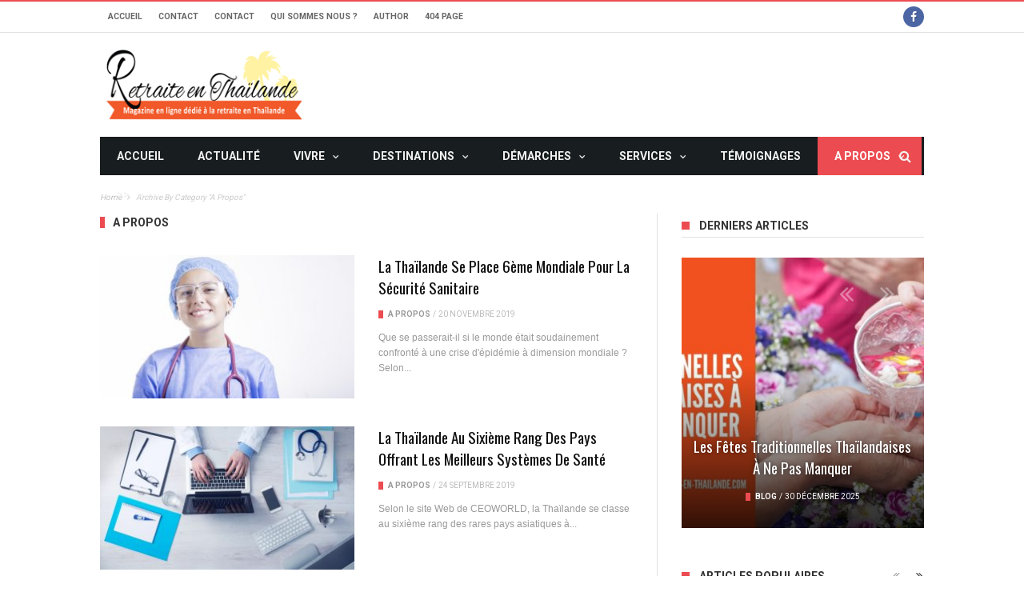

--- FILE ---
content_type: text/html; charset=UTF-8
request_url: https://retraite-en-thailande.com/category/a-propos/
body_size: 21885
content:
<!DOCTYPE html><html ><head><meta charset="UTF-8"><meta name="viewport" content="width=device-width, initial-scale=1">
<!--[if IE]><meta http-equiv='X-UA-Compatible' content='IE=edge,chrome=1'><![endif] --><link rel="profile" href="https://gmpg.org/xfn/11"><link rel="alternate" type="text/xml" title="RSS .92" href="https://retraite-en-thailande.com/feed/rss/" /><link rel="alternate" type="application/rss+xml" title="RSS 2.0" href="https://retraite-en-thailande.com/feed/" /><link rel="pingback" href="https://retraite-en-thailande.com/xmlrpc.php"><meta name='robots' content='index, follow, max-image-preview:large, max-snippet:-1, max-video-preview:-1' /><meta name="dlm-version" content="5.1.6"><title>A propos Archives - Retraite en Thaïlande</title><link rel="preconnect" href="https://fonts.gstatic.com" crossorigin><link rel="preload" as="style" onload="this.onload=null;this.rel='stylesheet'" id="rb-preload-gfonts" href="https://fonts.googleapis.com/css?family=Helvetica%2C+Arial%2C+sans-serif%3A%7COswald%3A400%7CRoboto%3A400%2C700&amp;display=swap" crossorigin><noscript><link rel="stylesheet" href="https://fonts.googleapis.com/css?family=Helvetica%2C+Arial%2C+sans-serif%3A%7COswald%3A400%7CRoboto%3A400%2C700&amp;display=swap"></noscript><link rel="canonical" href="https://retraite-en-thailande.com/category/a-propos/" /><meta property="og:locale" content="fr_FR" /><meta property="og:type" content="article" /><meta property="og:title" content="A propos Archives - Retraite en Thaïlande" /><meta property="og:url" content="https://retraite-en-thailande.com/category/a-propos/" /><meta property="og:site_name" content="Retraite en Thaïlande" /> <script type="application/ld+json" class="yoast-schema-graph">{"@context":"https://schema.org","@graph":[{"@type":"CollectionPage","@id":"https://retraite-en-thailande.com/category/a-propos/","url":"https://retraite-en-thailande.com/category/a-propos/","name":"A propos Archives - Retraite en Thaïlande","isPartOf":{"@id":"https://retraite-en-thailande.com/#website"},"primaryImageOfPage":{"@id":"https://retraite-en-thailande.com/category/a-propos/#primaryimage"},"image":{"@id":"https://retraite-en-thailande.com/category/a-propos/#primaryimage"},"thumbnailUrl":"https://retraite-en-thailande.com/wp-content/uploads/2019/11/nurse-2019420_1920.jpg","breadcrumb":{"@id":"https://retraite-en-thailande.com/category/a-propos/#breadcrumb"},"inLanguage":"fr-FR"},{"@type":"ImageObject","inLanguage":"fr-FR","@id":"https://retraite-en-thailande.com/category/a-propos/#primaryimage","url":"https://retraite-en-thailande.com/wp-content/uploads/2019/11/nurse-2019420_1920.jpg","contentUrl":"https://retraite-en-thailande.com/wp-content/uploads/2019/11/nurse-2019420_1920.jpg","width":1920,"height":1281},{"@type":"BreadcrumbList","@id":"https://retraite-en-thailande.com/category/a-propos/#breadcrumb","itemListElement":[{"@type":"ListItem","position":1,"name":"Home","item":"https://retraite-en-thailande.com/"},{"@type":"ListItem","position":2,"name":"A propos"}]},{"@type":"WebSite","@id":"https://retraite-en-thailande.com/#website","url":"https://retraite-en-thailande.com/","name":"Retraite en Thaïlande","description":"Le portail de la retraite en Thaïlande - actu sénior, visas, demarches","potentialAction":[{"@type":"SearchAction","target":{"@type":"EntryPoint","urlTemplate":"https://retraite-en-thailande.com/?s={search_term_string}"},"query-input":{"@type":"PropertyValueSpecification","valueRequired":true,"valueName":"search_term_string"}}],"inLanguage":"fr-FR"}]}</script> <link rel='dns-prefetch' href='//fonts.googleapis.com' /><link rel="alternate" type="application/rss+xml" title="Retraite en Thaïlande &raquo; Flux" href="https://retraite-en-thailande.com/feed/" /><link rel="alternate" type="application/rss+xml" title="Retraite en Thaïlande &raquo; Flux des commentaires" href="https://retraite-en-thailande.com/comments/feed/" /><link rel="alternate" type="application/rss+xml" title="Retraite en Thaïlande &raquo; Flux de la catégorie A propos" href="https://retraite-en-thailande.com/category/a-propos/feed/" /><style id='wp-img-auto-sizes-contain-inline-css' type='text/css'>img:is([sizes=auto i],[sizes^="auto," i]){contain-intrinsic-size:3000px 1500px}
/*# sourceURL=wp-img-auto-sizes-contain-inline-css */</style><link data-optimized="2" rel="stylesheet" href="https://retraite-en-thailande.com/wp-content/litespeed/css/7e13e0cff1214772a063f782a43dd75b.css?ver=c7834" /><style id='global-styles-inline-css' type='text/css'>:root{--wp--preset--aspect-ratio--square: 1;--wp--preset--aspect-ratio--4-3: 4/3;--wp--preset--aspect-ratio--3-4: 3/4;--wp--preset--aspect-ratio--3-2: 3/2;--wp--preset--aspect-ratio--2-3: 2/3;--wp--preset--aspect-ratio--16-9: 16/9;--wp--preset--aspect-ratio--9-16: 9/16;--wp--preset--color--black: #000000;--wp--preset--color--cyan-bluish-gray: #abb8c3;--wp--preset--color--white: #ffffff;--wp--preset--color--pale-pink: #f78da7;--wp--preset--color--vivid-red: #cf2e2e;--wp--preset--color--luminous-vivid-orange: #ff6900;--wp--preset--color--luminous-vivid-amber: #fcb900;--wp--preset--color--light-green-cyan: #7bdcb5;--wp--preset--color--vivid-green-cyan: #00d084;--wp--preset--color--pale-cyan-blue: #8ed1fc;--wp--preset--color--vivid-cyan-blue: #0693e3;--wp--preset--color--vivid-purple: #9b51e0;--wp--preset--gradient--vivid-cyan-blue-to-vivid-purple: linear-gradient(135deg,rgb(6,147,227) 0%,rgb(155,81,224) 100%);--wp--preset--gradient--light-green-cyan-to-vivid-green-cyan: linear-gradient(135deg,rgb(122,220,180) 0%,rgb(0,208,130) 100%);--wp--preset--gradient--luminous-vivid-amber-to-luminous-vivid-orange: linear-gradient(135deg,rgb(252,185,0) 0%,rgb(255,105,0) 100%);--wp--preset--gradient--luminous-vivid-orange-to-vivid-red: linear-gradient(135deg,rgb(255,105,0) 0%,rgb(207,46,46) 100%);--wp--preset--gradient--very-light-gray-to-cyan-bluish-gray: linear-gradient(135deg,rgb(238,238,238) 0%,rgb(169,184,195) 100%);--wp--preset--gradient--cool-to-warm-spectrum: linear-gradient(135deg,rgb(74,234,220) 0%,rgb(151,120,209) 20%,rgb(207,42,186) 40%,rgb(238,44,130) 60%,rgb(251,105,98) 80%,rgb(254,248,76) 100%);--wp--preset--gradient--blush-light-purple: linear-gradient(135deg,rgb(255,206,236) 0%,rgb(152,150,240) 100%);--wp--preset--gradient--blush-bordeaux: linear-gradient(135deg,rgb(254,205,165) 0%,rgb(254,45,45) 50%,rgb(107,0,62) 100%);--wp--preset--gradient--luminous-dusk: linear-gradient(135deg,rgb(255,203,112) 0%,rgb(199,81,192) 50%,rgb(65,88,208) 100%);--wp--preset--gradient--pale-ocean: linear-gradient(135deg,rgb(255,245,203) 0%,rgb(182,227,212) 50%,rgb(51,167,181) 100%);--wp--preset--gradient--electric-grass: linear-gradient(135deg,rgb(202,248,128) 0%,rgb(113,206,126) 100%);--wp--preset--gradient--midnight: linear-gradient(135deg,rgb(2,3,129) 0%,rgb(40,116,252) 100%);--wp--preset--font-size--small: 13px;--wp--preset--font-size--medium: 20px;--wp--preset--font-size--large: 36px;--wp--preset--font-size--x-large: 42px;--wp--preset--spacing--20: 0.44rem;--wp--preset--spacing--30: 0.67rem;--wp--preset--spacing--40: 1rem;--wp--preset--spacing--50: 1.5rem;--wp--preset--spacing--60: 2.25rem;--wp--preset--spacing--70: 3.38rem;--wp--preset--spacing--80: 5.06rem;--wp--preset--shadow--natural: 6px 6px 9px rgba(0, 0, 0, 0.2);--wp--preset--shadow--deep: 12px 12px 50px rgba(0, 0, 0, 0.4);--wp--preset--shadow--sharp: 6px 6px 0px rgba(0, 0, 0, 0.2);--wp--preset--shadow--outlined: 6px 6px 0px -3px rgb(255, 255, 255), 6px 6px rgb(0, 0, 0);--wp--preset--shadow--crisp: 6px 6px 0px rgb(0, 0, 0);}:where(.is-layout-flex){gap: 0.5em;}:where(.is-layout-grid){gap: 0.5em;}body .is-layout-flex{display: flex;}.is-layout-flex{flex-wrap: wrap;align-items: center;}.is-layout-flex > :is(*, div){margin: 0;}body .is-layout-grid{display: grid;}.is-layout-grid > :is(*, div){margin: 0;}:where(.wp-block-columns.is-layout-flex){gap: 2em;}:where(.wp-block-columns.is-layout-grid){gap: 2em;}:where(.wp-block-post-template.is-layout-flex){gap: 1.25em;}:where(.wp-block-post-template.is-layout-grid){gap: 1.25em;}.has-black-color{color: var(--wp--preset--color--black) !important;}.has-cyan-bluish-gray-color{color: var(--wp--preset--color--cyan-bluish-gray) !important;}.has-white-color{color: var(--wp--preset--color--white) !important;}.has-pale-pink-color{color: var(--wp--preset--color--pale-pink) !important;}.has-vivid-red-color{color: var(--wp--preset--color--vivid-red) !important;}.has-luminous-vivid-orange-color{color: var(--wp--preset--color--luminous-vivid-orange) !important;}.has-luminous-vivid-amber-color{color: var(--wp--preset--color--luminous-vivid-amber) !important;}.has-light-green-cyan-color{color: var(--wp--preset--color--light-green-cyan) !important;}.has-vivid-green-cyan-color{color: var(--wp--preset--color--vivid-green-cyan) !important;}.has-pale-cyan-blue-color{color: var(--wp--preset--color--pale-cyan-blue) !important;}.has-vivid-cyan-blue-color{color: var(--wp--preset--color--vivid-cyan-blue) !important;}.has-vivid-purple-color{color: var(--wp--preset--color--vivid-purple) !important;}.has-black-background-color{background-color: var(--wp--preset--color--black) !important;}.has-cyan-bluish-gray-background-color{background-color: var(--wp--preset--color--cyan-bluish-gray) !important;}.has-white-background-color{background-color: var(--wp--preset--color--white) !important;}.has-pale-pink-background-color{background-color: var(--wp--preset--color--pale-pink) !important;}.has-vivid-red-background-color{background-color: var(--wp--preset--color--vivid-red) !important;}.has-luminous-vivid-orange-background-color{background-color: var(--wp--preset--color--luminous-vivid-orange) !important;}.has-luminous-vivid-amber-background-color{background-color: var(--wp--preset--color--luminous-vivid-amber) !important;}.has-light-green-cyan-background-color{background-color: var(--wp--preset--color--light-green-cyan) !important;}.has-vivid-green-cyan-background-color{background-color: var(--wp--preset--color--vivid-green-cyan) !important;}.has-pale-cyan-blue-background-color{background-color: var(--wp--preset--color--pale-cyan-blue) !important;}.has-vivid-cyan-blue-background-color{background-color: var(--wp--preset--color--vivid-cyan-blue) !important;}.has-vivid-purple-background-color{background-color: var(--wp--preset--color--vivid-purple) !important;}.has-black-border-color{border-color: var(--wp--preset--color--black) !important;}.has-cyan-bluish-gray-border-color{border-color: var(--wp--preset--color--cyan-bluish-gray) !important;}.has-white-border-color{border-color: var(--wp--preset--color--white) !important;}.has-pale-pink-border-color{border-color: var(--wp--preset--color--pale-pink) !important;}.has-vivid-red-border-color{border-color: var(--wp--preset--color--vivid-red) !important;}.has-luminous-vivid-orange-border-color{border-color: var(--wp--preset--color--luminous-vivid-orange) !important;}.has-luminous-vivid-amber-border-color{border-color: var(--wp--preset--color--luminous-vivid-amber) !important;}.has-light-green-cyan-border-color{border-color: var(--wp--preset--color--light-green-cyan) !important;}.has-vivid-green-cyan-border-color{border-color: var(--wp--preset--color--vivid-green-cyan) !important;}.has-pale-cyan-blue-border-color{border-color: var(--wp--preset--color--pale-cyan-blue) !important;}.has-vivid-cyan-blue-border-color{border-color: var(--wp--preset--color--vivid-cyan-blue) !important;}.has-vivid-purple-border-color{border-color: var(--wp--preset--color--vivid-purple) !important;}.has-vivid-cyan-blue-to-vivid-purple-gradient-background{background: var(--wp--preset--gradient--vivid-cyan-blue-to-vivid-purple) !important;}.has-light-green-cyan-to-vivid-green-cyan-gradient-background{background: var(--wp--preset--gradient--light-green-cyan-to-vivid-green-cyan) !important;}.has-luminous-vivid-amber-to-luminous-vivid-orange-gradient-background{background: var(--wp--preset--gradient--luminous-vivid-amber-to-luminous-vivid-orange) !important;}.has-luminous-vivid-orange-to-vivid-red-gradient-background{background: var(--wp--preset--gradient--luminous-vivid-orange-to-vivid-red) !important;}.has-very-light-gray-to-cyan-bluish-gray-gradient-background{background: var(--wp--preset--gradient--very-light-gray-to-cyan-bluish-gray) !important;}.has-cool-to-warm-spectrum-gradient-background{background: var(--wp--preset--gradient--cool-to-warm-spectrum) !important;}.has-blush-light-purple-gradient-background{background: var(--wp--preset--gradient--blush-light-purple) !important;}.has-blush-bordeaux-gradient-background{background: var(--wp--preset--gradient--blush-bordeaux) !important;}.has-luminous-dusk-gradient-background{background: var(--wp--preset--gradient--luminous-dusk) !important;}.has-pale-ocean-gradient-background{background: var(--wp--preset--gradient--pale-ocean) !important;}.has-electric-grass-gradient-background{background: var(--wp--preset--gradient--electric-grass) !important;}.has-midnight-gradient-background{background: var(--wp--preset--gradient--midnight) !important;}.has-small-font-size{font-size: var(--wp--preset--font-size--small) !important;}.has-medium-font-size{font-size: var(--wp--preset--font-size--medium) !important;}.has-large-font-size{font-size: var(--wp--preset--font-size--large) !important;}.has-x-large-font-size{font-size: var(--wp--preset--font-size--x-large) !important;}
/*# sourceURL=global-styles-inline-css */</style><style id='classic-theme-styles-inline-css' type='text/css'>/*! This file is auto-generated */
.wp-block-button__link{color:#fff;background-color:#32373c;border-radius:9999px;box-shadow:none;text-decoration:none;padding:calc(.667em + 2px) calc(1.333em + 2px);font-size:1.125em}.wp-block-file__button{background:#32373c;color:#fff;text-decoration:none}
/*# sourceURL=/wp-includes/css/classic-themes.min.css */</style> <script type="text/javascript" src="https://retraite-en-thailande.com/wp-includes/js/jquery/jquery.min.js?ver=3.7.1" id="jquery-core-js"></script> <script data-optimized="1" type="text/javascript" src="https://retraite-en-thailande.com/wp-content/litespeed/js/1adb1e08f7ce949c8d975fe942eb15d7.js?ver=6355c" id="jquery-migrate-js"></script> <link rel="preload" href="https://retraite-en-thailande.com/wp-content/themes/maxblog/lib/extend-lib/fonts/fontawesome-webfont.woff2" as="font" type="font/woff2" crossorigin="anonymous"><link rel="preload" href="https://retraite-en-thailande.com/wp-content/themes/maxblog/lib/extend-lib/fonts/flexslider-icon.woff" as="font" type="font/woff" crossorigin="anonymous"><link rel="https://api.w.org/" href="https://retraite-en-thailande.com/wp-json/" /><link rel="alternate" title="JSON" type="application/json" href="https://retraite-en-thailande.com/wp-json/wp/v2/categories/18464" /><link rel="EditURI" type="application/rsd+xml" title="RSD" href="https://retraite-en-thailande.com/xmlrpc.php?rsd" /><meta name="generator" content="WordPress 6.9" /><meta property="fb:pages" content="" /><style type='text/css' media="all">/* menu top */
						        /* menu main */
				        /* footer */
				        /* copyright */
				        /* body font */
		        body {
		font-family:Helvetica, Arial, sans-serif;font-size:14px;        }

		        /* title font */
		        .block-title, .single-style1-title, .single-style2-title, .author-title, .search-submit, .single-nav-title-wrap,
        .review-widget-post-title, .review-widget-score, .single-review-element, .single-review-summary h3, .block-big-slider-title,
        .big-carousel-inner, .logo-404, .single-aside-social-wrap .share-title, .social-count-wrap .num-count, .twitter-widget-title h3,
        .block-feature2-slider-title, #main-content .widget .module5-wrap .col-sm-4 .block4-wrap .block-title, #main-content .single-related-wrap .col-sm-4 .block4-wrap .block-title,
        .page-title-wrap, .title-logo, .woocommerce div.product .product_title, .woocommerce .page-title {
		font-family:Oswald;font-weight:400;text-transform:capitalize;font-size:19px;line-height:27px;        }

		        /* small title font */
		        .block6-wrap .block-title, .block11-wrap .block-title, .block8-wrap .block-title, .single-tags-source-wrap,
        .widget_categories ul, .widget_pages ul, .single-social-wrap, .widget_nav_menu ul, .widget_archive ul,
        .block9-wrap .block-title, .module-ticker-wrap .block-title, .big-slider-carousel-title, #menu-main .block-title,
        #main-content .widget .col-sm-4 .block4-wrap .block-title, .page-numbers, .block11-wrap .review-score,
        .block11-score-separation, .woocommerce ul.cart_list .product-title, .woocommerce ul.product_list_widget .product-title,
        .woocommerce ul.cart_list li a, .woocommerce ul.product_list_widget li a, .cart_item .product-name a {
		font-family:Oswald;font-weight:400;text-transform:capitalize;font-size:14px;line-height:19px;        }

		        /* meta tags font */
		        .post-meta, .sub-cate-wrap, .breadcrumbs-bar-wrap, .author-widget-content, .post-categories,
        .rememberme, .register-links, .meta-thumb-wrap, .review-score {
		font-family:Roboto;font-weight:400;text-transform:uppercase;font-size:10px;        }

		        /* menu font */
		        #menu-main > ul > li > a, .tn-sub-menu-wrap, .menu-nav-top, #main-mobile-menu,
        .module-ticker-wrap .block-title {
		font-family:Roboto;font-weight:700;font-size:14px;        }

		        /* header title font */
		        .widget-title h3, .cate-title, .search-page-title, .archive-page-title,
        .side-dock-title h3, .comment-title h3, .related.products h2 {
		font-family:Roboto;font-weight:700;font-size:14px;        }

		        /*header style */
		        /* sidebar position */
				        /* color text */
        .tn-mega-menu-col > .tn-sub-menu-wrap > ul > li > ul > li > a:hover, .tn-sub-menu li a:hover, .cat-item a:before, .widget_pages .page_item a:before, .widget_meta li:before, .widget_archive li a:before,
        .widget_nav_menu .menu-main-nav-container > ul > li > a:before, .widget_rss ul li a, .about-widget-name span, .title-logo a::first-letter,
        .block11-wrap:before, .logo-404 h1, .post-content-wrap a, .post-content-wrap a:hover, .post-content-wrap a:focus, .comment-form .logged-in-as a, .prev-article, .next-article,
        #close-side-dock:hover, .single-review-score, .post-categories li:hover a, .post-categories li:focus a, #recentcomments a, #footer .post-categories a:hover, #footer .post-categories a:focus,
        #main-mobile-menu .current-menu-item a, #main-mobile-menu li a:hover, .block11-score-separation, .block11-wrap .review-score, .single-review-as, .menu-nav-top .sub-menu li a:hover,
        .woocommerce div.product .woocommerce-tabs ul.tabs li.active a, .woocommerce .page-wrap .star-rating span {
            color: #EC4C51;
        }

        /* selector */
        ::selection {
            background: #EC4C51;
            color: #fff;
        }

        ::-moz-selection {
            background: #EC4C51;
            color: #fff;
        }

        /* background */
        #menu-main > ul > li.current-menu-item > a, #menu-main > ul > li > a:hover, .tn-mega-menu-col > .tn-sub-menu-wrap > ul > li > a,
        .ajax-search-icon:hover, .ajax-search-icon:focus, .menu-nav-top li a:hover, .block-big-slider-cate-tag li, .review-score, .drop-caps,
        #comment-submit, .form-submit #submit, .score-bar, .top-score-bar, #toTop i, .no-thumb, .widget-title h3:before, .close-mobile-menu-wrap,
        .tn-ajax-loadmore:hover, .tn-ajax-loadmore:focus, .page-numbers.current, .page-numbers:hover, .page-numbers:focus, .meta-thumb-element:hover,
        .meta-thumb-element:focus, #mobile-button-nav-open:hover, #mobile-button-nav-open:focus, .widget_product_search input[type="submit"]:hover, .widget_product_search input[type="submit"]:focus,
        .woocommerce span.onsale, .woocommerce #respond input#submit:hover, .woocommerce a.button:hover, .woocommerce button.button:hover, .woocommerce input.button:hover,
        .related.products h2:before, .woocommerce .widget_price_filter .ui-slider .ui-slider-handle, .woocommerce #respond input#submit.alt:hover, .woocommerce a.button.alt:hover, .woocommerce button.button.alt:hover, .woocommerce input.button.alt:hover {
            background: #EC4C51;
        }

        .sub-cate-wrap ul::-webkit-scrollbar-corner, .sub-cate-wrap ul::-webkit-scrollbar-thumb {
            background: #EC4C51;
        }

        .woocommerce nav.woocommerce-pagination ul li a:focus, .woocommerce nav.woocommerce-pagination ul li a:hover, .woocommerce nav.woocommerce-pagination ul li span.current {
            background: #EC4C51 !important;
        }

        /* border */
        .post-content-wrap blockquote, pre, .cate-title, .search-page-title, .archive-page-title, .post-categories,
        .author-title, .big-carousel-inner, .woocommerce div.product .woocommerce-tabs ul.tabs li.active a, .tn-share-to-email-popup {
            border-color: #EC4C51;
        }

        .tn-mega-menu, .tn-navbar, .tn-mega-menu-col, .tn-dropdown-menu, #menu-main ul li .tn-dropdown-menu ul li ul.tn-sub-menu,
        #menu-main ul li div.tn-dropdown-menu ul li ul.tn-sub-menu, .ajax-form {
            border-top-color: #EC4C51        }

		        /* layout */
				        /*right title line height fix */
		        /* multi category color */
				.tn-category-6136 .post-categories li:hover a,.block11-wrap.tn-category-6136 .review-score,.tn-category-6136 .widget-title h3 a:hover,#footer .tn-category-6136 .post-categories li a:hover,#footer .tn-category-6136 .post-categories li a:focus,.tn-category-6136 .block11-score-separation        {
            color:
		#EC4C51        ;
        }
		.tn-category-6136 .post-categories,.tn-category-6136 .cate-title,.big-carousel-inner.tn-category-6136 ,.tn-menu-category-6136 .tn-mega-menu,.tn-menu-category-6136 .tn-dropdown-menu        {
            border-color:
		#EC4C51        ;
        }
		.tn-category-6136 .review-score,.tn-category-6136 .meta-thumb-element:hover,.tn-category-6136 .meta-thumb-element:focus,.tn-category-6136 .widget-title h3:before,#menu-main &gt; ul &gt;li.tn-menu-category-6136 &gt; a:hover,#menu-main &gt; ul &gt;li.tn-menu-category-6136 &gt; a:focus,#menu-main &gt; ul &gt;li.current-menu-item.tn-menu-category-6136 &gt; a        {
            background:
		#EC4C51        ;
        }
				.tn-category-32147 .post-categories li:hover a,.block11-wrap.tn-category-32147 .review-score,.tn-category-32147 .widget-title h3 a:hover,#footer .tn-category-32147 .post-categories li a:hover,#footer .tn-category-32147 .post-categories li a:focus,.tn-category-32147 .block11-score-separation        {
            color:
		#EC4C51        ;
        }
		.tn-category-32147 .post-categories,.tn-category-32147 .cate-title,.big-carousel-inner.tn-category-32147 ,.tn-menu-category-32147 .tn-mega-menu,.tn-menu-category-32147 .tn-dropdown-menu        {
            border-color:
		#EC4C51        ;
        }
		.tn-category-32147 .review-score,.tn-category-32147 .meta-thumb-element:hover,.tn-category-32147 .meta-thumb-element:focus,.tn-category-32147 .widget-title h3:before,#menu-main &gt; ul &gt;li.tn-menu-category-32147 &gt; a:hover,#menu-main &gt; ul &gt;li.tn-menu-category-32147 &gt; a:focus,#menu-main &gt; ul &gt;li.current-menu-item.tn-menu-category-32147 &gt; a        {
            background:
		#EC4C51        ;
        }
				.tn-category-5264 .post-categories li:hover a,.block11-wrap.tn-category-5264 .review-score,.tn-category-5264 .widget-title h3 a:hover,#footer .tn-category-5264 .post-categories li a:hover,#footer .tn-category-5264 .post-categories li a:focus,.tn-category-5264 .block11-score-separation        {
            color:
		#EC4C51        ;
        }
		.tn-category-5264 .post-categories,.tn-category-5264 .cate-title,.big-carousel-inner.tn-category-5264 ,.tn-menu-category-5264 .tn-mega-menu,.tn-menu-category-5264 .tn-dropdown-menu        {
            border-color:
		#EC4C51        ;
        }
		.tn-category-5264 .review-score,.tn-category-5264 .meta-thumb-element:hover,.tn-category-5264 .meta-thumb-element:focus,.tn-category-5264 .widget-title h3:before,#menu-main &gt; ul &gt;li.tn-menu-category-5264 &gt; a:hover,#menu-main &gt; ul &gt;li.tn-menu-category-5264 &gt; a:focus,#menu-main &gt; ul &gt;li.current-menu-item.tn-menu-category-5264 &gt; a        {
            background:
		#EC4C51        ;
        }
				.tn-category-6551 .post-categories li:hover a,.block11-wrap.tn-category-6551 .review-score,.tn-category-6551 .widget-title h3 a:hover,#footer .tn-category-6551 .post-categories li a:hover,#footer .tn-category-6551 .post-categories li a:focus,.tn-category-6551 .block11-score-separation        {
            color:
		#EC4C51        ;
        }
		.tn-category-6551 .post-categories,.tn-category-6551 .cate-title,.big-carousel-inner.tn-category-6551 ,.tn-menu-category-6551 .tn-mega-menu,.tn-menu-category-6551 .tn-dropdown-menu        {
            border-color:
		#EC4C51        ;
        }
		.tn-category-6551 .review-score,.tn-category-6551 .meta-thumb-element:hover,.tn-category-6551 .meta-thumb-element:focus,.tn-category-6551 .widget-title h3:before,#menu-main &gt; ul &gt;li.tn-menu-category-6551 &gt; a:hover,#menu-main &gt; ul &gt;li.tn-menu-category-6551 &gt; a:focus,#menu-main &gt; ul &gt;li.current-menu-item.tn-menu-category-6551 &gt; a        {
            background:
		#EC4C51        ;
        }
				.tn-category-4809 .post-categories li:hover a,.block11-wrap.tn-category-4809 .review-score,.tn-category-4809 .widget-title h3 a:hover,#footer .tn-category-4809 .post-categories li a:hover,#footer .tn-category-4809 .post-categories li a:focus,.tn-category-4809 .block11-score-separation        {
            color:
		#80c3e5        ;
        }
		.tn-category-4809 .post-categories,.tn-category-4809 .cate-title,.big-carousel-inner.tn-category-4809 ,.tn-menu-category-4809 .tn-mega-menu,.tn-menu-category-4809 .tn-dropdown-menu        {
            border-color:
		#80c3e5        ;
        }
		.tn-category-4809 .review-score,.tn-category-4809 .meta-thumb-element:hover,.tn-category-4809 .meta-thumb-element:focus,.tn-category-4809 .widget-title h3:before,#menu-main &gt; ul &gt;li.tn-menu-category-4809 &gt; a:hover,#menu-main &gt; ul &gt;li.tn-menu-category-4809 &gt; a:focus,#menu-main &gt; ul &gt;li.current-menu-item.tn-menu-category-4809 &gt; a        {
            background:
		#80c3e5        ;
        }
				.tn-category-32148 .post-categories li:hover a,.block11-wrap.tn-category-32148 .review-score,.tn-category-32148 .widget-title h3 a:hover,#footer .tn-category-32148 .post-categories li a:hover,#footer .tn-category-32148 .post-categories li a:focus,.tn-category-32148 .block11-score-separation        {
            color:
		#80c3e5        ;
        }
		.tn-category-32148 .post-categories,.tn-category-32148 .cate-title,.big-carousel-inner.tn-category-32148 ,.tn-menu-category-32148 .tn-mega-menu,.tn-menu-category-32148 .tn-dropdown-menu        {
            border-color:
		#80c3e5        ;
        }
		.tn-category-32148 .review-score,.tn-category-32148 .meta-thumb-element:hover,.tn-category-32148 .meta-thumb-element:focus,.tn-category-32148 .widget-title h3:before,#menu-main &gt; ul &gt;li.tn-menu-category-32148 &gt; a:hover,#menu-main &gt; ul &gt;li.tn-menu-category-32148 &gt; a:focus,#menu-main &gt; ul &gt;li.current-menu-item.tn-menu-category-32148 &gt; a        {
            background:
		#80c3e5        ;
        }
				.tn-category-32149 .post-categories li:hover a,.block11-wrap.tn-category-32149 .review-score,.tn-category-32149 .widget-title h3 a:hover,#footer .tn-category-32149 .post-categories li a:hover,#footer .tn-category-32149 .post-categories li a:focus,.tn-category-32149 .block11-score-separation        {
            color:
		#80c3e5        ;
        }
		.tn-category-32149 .post-categories,.tn-category-32149 .cate-title,.big-carousel-inner.tn-category-32149 ,.tn-menu-category-32149 .tn-mega-menu,.tn-menu-category-32149 .tn-dropdown-menu        {
            border-color:
		#80c3e5        ;
        }
		.tn-category-32149 .review-score,.tn-category-32149 .meta-thumb-element:hover,.tn-category-32149 .meta-thumb-element:focus,.tn-category-32149 .widget-title h3:before,#menu-main &gt; ul &gt;li.tn-menu-category-32149 &gt; a:hover,#menu-main &gt; ul &gt;li.tn-menu-category-32149 &gt; a:focus,#menu-main &gt; ul &gt;li.current-menu-item.tn-menu-category-32149 &gt; a        {
            background:
		#80c3e5        ;
        }
				.tn-category-32150 .post-categories li:hover a,.block11-wrap.tn-category-32150 .review-score,.tn-category-32150 .widget-title h3 a:hover,#footer .tn-category-32150 .post-categories li a:hover,#footer .tn-category-32150 .post-categories li a:focus,.tn-category-32150 .block11-score-separation        {
            color:
		#80c3e5        ;
        }
		.tn-category-32150 .post-categories,.tn-category-32150 .cate-title,.big-carousel-inner.tn-category-32150 ,.tn-menu-category-32150 .tn-mega-menu,.tn-menu-category-32150 .tn-dropdown-menu        {
            border-color:
		#80c3e5        ;
        }
		.tn-category-32150 .review-score,.tn-category-32150 .meta-thumb-element:hover,.tn-category-32150 .meta-thumb-element:focus,.tn-category-32150 .widget-title h3:before,#menu-main &gt; ul &gt;li.tn-menu-category-32150 &gt; a:hover,#menu-main &gt; ul &gt;li.tn-menu-category-32150 &gt; a:focus,#menu-main &gt; ul &gt;li.current-menu-item.tn-menu-category-32150 &gt; a        {
            background:
		#80c3e5        ;
        }
				.tn-category-15 .post-categories li:hover a,.block11-wrap.tn-category-15 .review-score,.tn-category-15 .widget-title h3 a:hover,#footer .tn-category-15 .post-categories li a:hover,#footer .tn-category-15 .post-categories li a:focus,.tn-category-15 .block11-score-separation        {
            color:
		#80c3e5        ;
        }
		.tn-category-15 .post-categories,.tn-category-15 .cate-title,.big-carousel-inner.tn-category-15 ,.tn-menu-category-15 .tn-mega-menu,.tn-menu-category-15 .tn-dropdown-menu        {
            border-color:
		#80c3e5        ;
        }
		.tn-category-15 .review-score,.tn-category-15 .meta-thumb-element:hover,.tn-category-15 .meta-thumb-element:focus,.tn-category-15 .widget-title h3:before,#menu-main &gt; ul &gt;li.tn-menu-category-15 &gt; a:hover,#menu-main &gt; ul &gt;li.tn-menu-category-15 &gt; a:focus,#menu-main &gt; ul &gt;li.current-menu-item.tn-menu-category-15 &gt; a        {
            background:
		#80c3e5        ;
        }
				.tn-category-32151 .post-categories li:hover a,.block11-wrap.tn-category-32151 .review-score,.tn-category-32151 .widget-title h3 a:hover,#footer .tn-category-32151 .post-categories li a:hover,#footer .tn-category-32151 .post-categories li a:focus,.tn-category-32151 .block11-score-separation        {
            color:
		#80c3e5        ;
        }
		.tn-category-32151 .post-categories,.tn-category-32151 .cate-title,.big-carousel-inner.tn-category-32151 ,.tn-menu-category-32151 .tn-mega-menu,.tn-menu-category-32151 .tn-dropdown-menu        {
            border-color:
		#80c3e5        ;
        }
		.tn-category-32151 .review-score,.tn-category-32151 .meta-thumb-element:hover,.tn-category-32151 .meta-thumb-element:focus,.tn-category-32151 .widget-title h3:before,#menu-main &gt; ul &gt;li.tn-menu-category-32151 &gt; a:hover,#menu-main &gt; ul &gt;li.tn-menu-category-32151 &gt; a:focus,#menu-main &gt; ul &gt;li.current-menu-item.tn-menu-category-32151 &gt; a        {
            background:
		#80c3e5        ;
        }
				.tn-category-32158 .post-categories li:hover a,.block11-wrap.tn-category-32158 .review-score,.tn-category-32158 .widget-title h3 a:hover,#footer .tn-category-32158 .post-categories li a:hover,#footer .tn-category-32158 .post-categories li a:focus,.tn-category-32158 .block11-score-separation        {
            color:
		#80c3e5        ;
        }
		.tn-category-32158 .post-categories,.tn-category-32158 .cate-title,.big-carousel-inner.tn-category-32158 ,.tn-menu-category-32158 .tn-mega-menu,.tn-menu-category-32158 .tn-dropdown-menu        {
            border-color:
		#80c3e5        ;
        }
		.tn-category-32158 .review-score,.tn-category-32158 .meta-thumb-element:hover,.tn-category-32158 .meta-thumb-element:focus,.tn-category-32158 .widget-title h3:before,#menu-main &gt; ul &gt;li.tn-menu-category-32158 &gt; a:hover,#menu-main &gt; ul &gt;li.tn-menu-category-32158 &gt; a:focus,#menu-main &gt; ul &gt;li.current-menu-item.tn-menu-category-32158 &gt; a        {
            background:
		#80c3e5        ;
        }
				.tn-category-32152 .post-categories li:hover a,.block11-wrap.tn-category-32152 .review-score,.tn-category-32152 .widget-title h3 a:hover,#footer .tn-category-32152 .post-categories li a:hover,#footer .tn-category-32152 .post-categories li a:focus,.tn-category-32152 .block11-score-separation        {
            color:
		#80c3e5        ;
        }
		.tn-category-32152 .post-categories,.tn-category-32152 .cate-title,.big-carousel-inner.tn-category-32152 ,.tn-menu-category-32152 .tn-mega-menu,.tn-menu-category-32152 .tn-dropdown-menu        {
            border-color:
		#80c3e5        ;
        }
		.tn-category-32152 .review-score,.tn-category-32152 .meta-thumb-element:hover,.tn-category-32152 .meta-thumb-element:focus,.tn-category-32152 .widget-title h3:before,#menu-main &gt; ul &gt;li.tn-menu-category-32152 &gt; a:hover,#menu-main &gt; ul &gt;li.tn-menu-category-32152 &gt; a:focus,#menu-main &gt; ul &gt;li.current-menu-item.tn-menu-category-32152 &gt; a        {
            background:
		#80c3e5        ;
        }
				.tn-category-32153 .post-categories li:hover a,.block11-wrap.tn-category-32153 .review-score,.tn-category-32153 .widget-title h3 a:hover,#footer .tn-category-32153 .post-categories li a:hover,#footer .tn-category-32153 .post-categories li a:focus,.tn-category-32153 .block11-score-separation        {
            color:
		#80c3e5        ;
        }
		.tn-category-32153 .post-categories,.tn-category-32153 .cate-title,.big-carousel-inner.tn-category-32153 ,.tn-menu-category-32153 .tn-mega-menu,.tn-menu-category-32153 .tn-dropdown-menu        {
            border-color:
		#80c3e5        ;
        }
		.tn-category-32153 .review-score,.tn-category-32153 .meta-thumb-element:hover,.tn-category-32153 .meta-thumb-element:focus,.tn-category-32153 .widget-title h3:before,#menu-main &gt; ul &gt;li.tn-menu-category-32153 &gt; a:hover,#menu-main &gt; ul &gt;li.tn-menu-category-32153 &gt; a:focus,#menu-main &gt; ul &gt;li.current-menu-item.tn-menu-category-32153 &gt; a        {
            background:
		#80c3e5        ;
        }
				.tn-category-4264 .post-categories li:hover a,.block11-wrap.tn-category-4264 .review-score,.tn-category-4264 .widget-title h3 a:hover,#footer .tn-category-4264 .post-categories li a:hover,#footer .tn-category-4264 .post-categories li a:focus,.tn-category-4264 .block11-score-separation        {
            color:
		#80c3e5        ;
        }
		.tn-category-4264 .post-categories,.tn-category-4264 .cate-title,.big-carousel-inner.tn-category-4264 ,.tn-menu-category-4264 .tn-mega-menu,.tn-menu-category-4264 .tn-dropdown-menu        {
            border-color:
		#80c3e5        ;
        }
		.tn-category-4264 .review-score,.tn-category-4264 .meta-thumb-element:hover,.tn-category-4264 .meta-thumb-element:focus,.tn-category-4264 .widget-title h3:before,#menu-main &gt; ul &gt;li.tn-menu-category-4264 &gt; a:hover,#menu-main &gt; ul &gt;li.tn-menu-category-4264 &gt; a:focus,#menu-main &gt; ul &gt;li.current-menu-item.tn-menu-category-4264 &gt; a        {
            background:
		#80c3e5        ;
        }
				.tn-category-32154 .post-categories li:hover a,.block11-wrap.tn-category-32154 .review-score,.tn-category-32154 .widget-title h3 a:hover,#footer .tn-category-32154 .post-categories li a:hover,#footer .tn-category-32154 .post-categories li a:focus,.tn-category-32154 .block11-score-separation        {
            color:
		#80c3e5        ;
        }
		.tn-category-32154 .post-categories,.tn-category-32154 .cate-title,.big-carousel-inner.tn-category-32154 ,.tn-menu-category-32154 .tn-mega-menu,.tn-menu-category-32154 .tn-dropdown-menu        {
            border-color:
		#80c3e5        ;
        }
		.tn-category-32154 .review-score,.tn-category-32154 .meta-thumb-element:hover,.tn-category-32154 .meta-thumb-element:focus,.tn-category-32154 .widget-title h3:before,#menu-main &gt; ul &gt;li.tn-menu-category-32154 &gt; a:hover,#menu-main &gt; ul &gt;li.tn-menu-category-32154 &gt; a:focus,#menu-main &gt; ul &gt;li.current-menu-item.tn-menu-category-32154 &gt; a        {
            background:
		#80c3e5        ;
        }
				.tn-category-68 .post-categories li:hover a,.block11-wrap.tn-category-68 .review-score,.tn-category-68 .widget-title h3 a:hover,#footer .tn-category-68 .post-categories li a:hover,#footer .tn-category-68 .post-categories li a:focus,.tn-category-68 .block11-score-separation        {
            color:
		#80c3e5        ;
        }
		.tn-category-68 .post-categories,.tn-category-68 .cate-title,.big-carousel-inner.tn-category-68 ,.tn-menu-category-68 .tn-mega-menu,.tn-menu-category-68 .tn-dropdown-menu        {
            border-color:
		#80c3e5        ;
        }
		.tn-category-68 .review-score,.tn-category-68 .meta-thumb-element:hover,.tn-category-68 .meta-thumb-element:focus,.tn-category-68 .widget-title h3:before,#menu-main &gt; ul &gt;li.tn-menu-category-68 &gt; a:hover,#menu-main &gt; ul &gt;li.tn-menu-category-68 &gt; a:focus,#menu-main &gt; ul &gt;li.current-menu-item.tn-menu-category-68 &gt; a        {
            background:
		#80c3e5        ;
        }
				.tn-category-4413 .post-categories li:hover a,.block11-wrap.tn-category-4413 .review-score,.tn-category-4413 .widget-title h3 a:hover,#footer .tn-category-4413 .post-categories li a:hover,#footer .tn-category-4413 .post-categories li a:focus,.tn-category-4413 .block11-score-separation        {
            color:
		#80c3e5        ;
        }
		.tn-category-4413 .post-categories,.tn-category-4413 .cate-title,.big-carousel-inner.tn-category-4413 ,.tn-menu-category-4413 .tn-mega-menu,.tn-menu-category-4413 .tn-dropdown-menu        {
            border-color:
		#80c3e5        ;
        }
		.tn-category-4413 .review-score,.tn-category-4413 .meta-thumb-element:hover,.tn-category-4413 .meta-thumb-element:focus,.tn-category-4413 .widget-title h3:before,#menu-main &gt; ul &gt;li.tn-menu-category-4413 &gt; a:hover,#menu-main &gt; ul &gt;li.tn-menu-category-4413 &gt; a:focus,#menu-main &gt; ul &gt;li.current-menu-item.tn-menu-category-4413 &gt; a        {
            background:
		#80c3e5        ;
        }
				.tn-category-32159 .post-categories li:hover a,.block11-wrap.tn-category-32159 .review-score,.tn-category-32159 .widget-title h3 a:hover,#footer .tn-category-32159 .post-categories li a:hover,#footer .tn-category-32159 .post-categories li a:focus,.tn-category-32159 .block11-score-separation        {
            color:
		#80c3e5        ;
        }
		.tn-category-32159 .post-categories,.tn-category-32159 .cate-title,.big-carousel-inner.tn-category-32159 ,.tn-menu-category-32159 .tn-mega-menu,.tn-menu-category-32159 .tn-dropdown-menu        {
            border-color:
		#80c3e5        ;
        }
		.tn-category-32159 .review-score,.tn-category-32159 .meta-thumb-element:hover,.tn-category-32159 .meta-thumb-element:focus,.tn-category-32159 .widget-title h3:before,#menu-main &gt; ul &gt;li.tn-menu-category-32159 &gt; a:hover,#menu-main &gt; ul &gt;li.tn-menu-category-32159 &gt; a:focus,#menu-main &gt; ul &gt;li.current-menu-item.tn-menu-category-32159 &gt; a        {
            background:
		#80c3e5        ;
        }
				.tn-category-32155 .post-categories li:hover a,.block11-wrap.tn-category-32155 .review-score,.tn-category-32155 .widget-title h3 a:hover,#footer .tn-category-32155 .post-categories li a:hover,#footer .tn-category-32155 .post-categories li a:focus,.tn-category-32155 .block11-score-separation        {
            color:
		#80c3e5        ;
        }
		.tn-category-32155 .post-categories,.tn-category-32155 .cate-title,.big-carousel-inner.tn-category-32155 ,.tn-menu-category-32155 .tn-mega-menu,.tn-menu-category-32155 .tn-dropdown-menu        {
            border-color:
		#80c3e5        ;
        }
		.tn-category-32155 .review-score,.tn-category-32155 .meta-thumb-element:hover,.tn-category-32155 .meta-thumb-element:focus,.tn-category-32155 .widget-title h3:before,#menu-main &gt; ul &gt;li.tn-menu-category-32155 &gt; a:hover,#menu-main &gt; ul &gt;li.tn-menu-category-32155 &gt; a:focus,#menu-main &gt; ul &gt;li.current-menu-item.tn-menu-category-32155 &gt; a        {
            background:
		#80c3e5        ;
        }
				.tn-category-4288 .post-categories li:hover a,.block11-wrap.tn-category-4288 .review-score,.tn-category-4288 .widget-title h3 a:hover,#footer .tn-category-4288 .post-categories li a:hover,#footer .tn-category-4288 .post-categories li a:focus,.tn-category-4288 .block11-score-separation        {
            color:
		#4ba5ea        ;
        }
		.tn-category-4288 .post-categories,.tn-category-4288 .cate-title,.big-carousel-inner.tn-category-4288 ,.tn-menu-category-4288 .tn-mega-menu,.tn-menu-category-4288 .tn-dropdown-menu        {
            border-color:
		#4ba5ea        ;
        }
		.tn-category-4288 .review-score,.tn-category-4288 .meta-thumb-element:hover,.tn-category-4288 .meta-thumb-element:focus,.tn-category-4288 .widget-title h3:before,#menu-main &gt; ul &gt;li.tn-menu-category-4288 &gt; a:hover,#menu-main &gt; ul &gt;li.tn-menu-category-4288 &gt; a:focus,#menu-main &gt; ul &gt;li.current-menu-item.tn-menu-category-4288 &gt; a        {
            background:
		#4ba5ea        ;
        }
				.tn-category-32156 .post-categories li:hover a,.block11-wrap.tn-category-32156 .review-score,.tn-category-32156 .widget-title h3 a:hover,#footer .tn-category-32156 .post-categories li a:hover,#footer .tn-category-32156 .post-categories li a:focus,.tn-category-32156 .block11-score-separation        {
            color:
		#4ba5ea        ;
        }
		.tn-category-32156 .post-categories,.tn-category-32156 .cate-title,.big-carousel-inner.tn-category-32156 ,.tn-menu-category-32156 .tn-mega-menu,.tn-menu-category-32156 .tn-dropdown-menu        {
            border-color:
		#4ba5ea        ;
        }
		.tn-category-32156 .review-score,.tn-category-32156 .meta-thumb-element:hover,.tn-category-32156 .meta-thumb-element:focus,.tn-category-32156 .widget-title h3:before,#menu-main &gt; ul &gt;li.tn-menu-category-32156 &gt; a:hover,#menu-main &gt; ul &gt;li.tn-menu-category-32156 &gt; a:focus,#menu-main &gt; ul &gt;li.current-menu-item.tn-menu-category-32156 &gt; a        {
            background:
		#4ba5ea        ;
        }
				.tn-category-32157 .post-categories li:hover a,.block11-wrap.tn-category-32157 .review-score,.tn-category-32157 .widget-title h3 a:hover,#footer .tn-category-32157 .post-categories li a:hover,#footer .tn-category-32157 .post-categories li a:focus,.tn-category-32157 .block11-score-separation        {
            color:
		#4ba5ea        ;
        }
		.tn-category-32157 .post-categories,.tn-category-32157 .cate-title,.big-carousel-inner.tn-category-32157 ,.tn-menu-category-32157 .tn-mega-menu,.tn-menu-category-32157 .tn-dropdown-menu        {
            border-color:
		#4ba5ea        ;
        }
		.tn-category-32157 .review-score,.tn-category-32157 .meta-thumb-element:hover,.tn-category-32157 .meta-thumb-element:focus,.tn-category-32157 .widget-title h3:before,#menu-main &gt; ul &gt;li.tn-menu-category-32157 &gt; a:hover,#menu-main &gt; ul &gt;li.tn-menu-category-32157 &gt; a:focus,#menu-main &gt; ul &gt;li.current-menu-item.tn-menu-category-32157 &gt; a        {
            background:
		#4ba5ea        ;
        }
				.tn-category-19 .post-categories li:hover a,.block11-wrap.tn-category-19 .review-score,.tn-category-19 .widget-title h3 a:hover,#footer .tn-category-19 .post-categories li a:hover,#footer .tn-category-19 .post-categories li a:focus,.tn-category-19 .block11-score-separation        {
            color:
		#4ba5ea        ;
        }
		.tn-category-19 .post-categories,.tn-category-19 .cate-title,.big-carousel-inner.tn-category-19 ,.tn-menu-category-19 .tn-mega-menu,.tn-menu-category-19 .tn-dropdown-menu        {
            border-color:
		#4ba5ea        ;
        }
		.tn-category-19 .review-score,.tn-category-19 .meta-thumb-element:hover,.tn-category-19 .meta-thumb-element:focus,.tn-category-19 .widget-title h3:before,#menu-main &gt; ul &gt;li.tn-menu-category-19 &gt; a:hover,#menu-main &gt; ul &gt;li.tn-menu-category-19 &gt; a:focus,#menu-main &gt; ul &gt;li.current-menu-item.tn-menu-category-19 &gt; a        {
            background:
		#4ba5ea        ;
        }
				.tn-category-6552 .post-categories li:hover a,.block11-wrap.tn-category-6552 .review-score,.tn-category-6552 .widget-title h3 a:hover,#footer .tn-category-6552 .post-categories li a:hover,#footer .tn-category-6552 .post-categories li a:focus,.tn-category-6552 .block11-score-separation        {
            color:
		#2c37b7        ;
        }
		.tn-category-6552 .post-categories,.tn-category-6552 .cate-title,.big-carousel-inner.tn-category-6552 ,.tn-menu-category-6552 .tn-mega-menu,.tn-menu-category-6552 .tn-dropdown-menu        {
            border-color:
		#2c37b7        ;
        }
		.tn-category-6552 .review-score,.tn-category-6552 .meta-thumb-element:hover,.tn-category-6552 .meta-thumb-element:focus,.tn-category-6552 .widget-title h3:before,#menu-main &gt; ul &gt;li.tn-menu-category-6552 &gt; a:hover,#menu-main &gt; ul &gt;li.tn-menu-category-6552 &gt; a:focus,#menu-main &gt; ul &gt;li.current-menu-item.tn-menu-category-6552 &gt; a        {
            background:
		#2c37b7        ;
        }
				        .full-width-mode .post-content-wrap {
            max-width: 1030px;
            margin: 0 auto;
        }</style><link rel="shortcut icon" href="https://retraite-en-thailande.com/wp-content/uploads/2015/06/favion.jpg" type="image/x-icon" /></head><body class="archive category category-a-propos category-18464 wp-theme-maxblog tn-body-class"><div class="tn-main-page-wrap"><div id="main-mobile-menu" class="menu-main-menu-container"><ul id="menu-main-nav" class="menu"><li id="menu-item-15" class="menu-item menu-item-type-post_type menu-item-object-page menu-item-home menu-item-15"><a href="https://retraite-en-thailande.com/">Accueil</a></li><li id="menu-item-121" class="menu-item menu-item-type-taxonomy menu-item-object-category menu-item-121 tn-menu-category-6136"><a href="https://retraite-en-thailande.com/category/blog/">Actualité</a></li><li id="menu-item-332" class="menu-item menu-item-type-taxonomy menu-item-object-category menu-item-has-children menu-item-332 tn-menu-category-6552"><a href="https://retraite-en-thailande.com/category/vivre/">Vivre</a><ul class="sub-menu"><li id="menu-item-55" class="menu-item menu-item-type-post_type menu-item-object-page menu-item-55"><a href="https://retraite-en-thailande.com/cout-de-la-vie-attractif/">Coût de la vie attractif</a></li><li id="menu-item-54" class="menu-item menu-item-type-post_type menu-item-object-page menu-item-54"><a href="https://retraite-en-thailande.com/cadre-de-vie-exceptionnel/">Cadre de vie exceptionnel</a></li><li id="menu-item-53" class="menu-item menu-item-type-post_type menu-item-object-page menu-item-53"><a href="https://retraite-en-thailande.com/infrastructures-de-qualite/">Infrastructures de qualité</a></li><li id="menu-item-52" class="menu-item menu-item-type-post_type menu-item-object-page menu-item-52"><a href="https://retraite-en-thailande.com/des-loisirs-pour-tous-les-gouts/">Des loisirs variés</a></li><li id="menu-item-51" class="menu-item menu-item-type-post_type menu-item-object-page menu-item-51"><a href="https://retraite-en-thailande.com/bien-etre/">Bien-être</a></li><li id="menu-item-50" class="menu-item menu-item-type-post_type menu-item-object-page menu-item-50"><a href="https://retraite-en-thailande.com/cuisine-thailandaise/">Cuisine thaïlandaise</a></li><li id="menu-item-49" class="menu-item menu-item-type-post_type menu-item-object-page menu-item-49"><a href="https://retraite-en-thailande.com/sens-de-lhospitalite/">Sens de l’hospitalité</a></li></ul></li><li id="menu-item-324" class="menu-item menu-item-type-taxonomy menu-item-object-category menu-item-has-children menu-item-324 tn-menu-category-4809"><a href="https://retraite-en-thailande.com/category/destinations/">Destinations</a><ul class="sub-menu"><li id="menu-item-71" class="menu-item menu-item-type-post_type menu-item-object-page menu-item-71"><a href="https://retraite-en-thailande.com/bangkok/">Bangkok</a></li><li id="menu-item-70" class="menu-item menu-item-type-post_type menu-item-object-page menu-item-70"><a href="https://retraite-en-thailande.com/chiang-mai/">Chiang Mai</a></li><li id="menu-item-69" class="menu-item menu-item-type-post_type menu-item-object-page menu-item-69"><a href="https://retraite-en-thailande.com/pattaya/">Pattaya</a></li><li id="menu-item-68" class="menu-item menu-item-type-post_type menu-item-object-page menu-item-68"><a href="https://retraite-en-thailande.com/hua-hin/">Hua Hin</a></li><li id="menu-item-67" class="menu-item menu-item-type-post_type menu-item-object-page menu-item-67"><a href="https://retraite-en-thailande.com/samui/">Koh Samui</a></li></ul></li><li id="menu-item-333" class="menu-item menu-item-type-taxonomy menu-item-object-category menu-item-has-children menu-item-333 tn-menu-category-6551"><a href="https://retraite-en-thailande.com/category/demarches/">Démarches</a><ul class="sub-menu"><li id="menu-item-401" class="menu-item menu-item-type-taxonomy menu-item-object-category menu-item-401 tn-menu-category-6592"><a href="https://retraite-en-thailande.com/category/visas/">Visas</a></li><li id="menu-item-98" class="menu-item menu-item-type-post_type menu-item-object-page menu-item-98"><a href="https://retraite-en-thailande.com/se-rendre-en-thailande/">Se rendre en Thaïlande</a></li><li id="menu-item-2657" class="menu-item menu-item-type-post_type menu-item-object-page menu-item-2657"><a href="https://retraite-en-thailande.com/trouver-un-logement/">Trouver un logement</a></li><li id="menu-item-95" class="menu-item menu-item-type-post_type menu-item-object-page menu-item-95"><a href="https://retraite-en-thailande.com/assurance-sante-thailande/">Assurance santé en Thaïlande pour les retraités : Un guide complet</a></li><li id="menu-item-94" class="menu-item menu-item-type-post_type menu-item-object-page menu-item-94"><a href="https://retraite-en-thailande.com/fiscalites-et-taxes/">Fiscalités et taxes</a></li><li id="menu-item-93" class="menu-item menu-item-type-post_type menu-item-object-page menu-item-93"><a href="https://retraite-en-thailande.com/demenager-en-thailande/">Déménager en Thaïlande</a></li><li id="menu-item-92" class="menu-item menu-item-type-post_type menu-item-object-page menu-item-92"><a href="https://retraite-en-thailande.com/compte-bancaire-en-thailande/">Compte Bancaire</a></li><li id="menu-item-91" class="menu-item menu-item-type-post_type menu-item-object-page menu-item-91"><a href="https://retraite-en-thailande.com/apprendre-le-thai/">Apprendre le Thaï</a></li><li id="menu-item-90" class="menu-item menu-item-type-post_type menu-item-object-page menu-item-90"><a href="https://retraite-en-thailande.com/les-etapes-pour-sinstaller-en-thailande/">Les étapes pour s&rsquo;installer</a></li></ul></li><li id="menu-item-525" class="menu-item menu-item-type-taxonomy menu-item-object-category menu-item-has-children menu-item-525 tn-menu-category-4413"><a href="https://retraite-en-thailande.com/category/services/">Services</a><ul class="sub-menu"><li id="menu-item-491" class="menu-item menu-item-type-post_type menu-item-object-page menu-item-491"><a href="https://retraite-en-thailande.com/immobilier/">Immobilier</a></li><li id="menu-item-119" class="menu-item menu-item-type-post_type menu-item-object-page menu-item-119"><a href="https://retraite-en-thailande.com/conseil-juridique/">Conseil Juridique</a></li><li id="menu-item-118" class="menu-item menu-item-type-post_type menu-item-object-page menu-item-118"><a href="https://retraite-en-thailande.com/assurance/">Assurance en Thailande</a></li><li id="menu-item-117" class="menu-item menu-item-type-post_type menu-item-object-page menu-item-117"><a href="https://retraite-en-thailande.com/demenagement/">Déménagement</a></li><li id="menu-item-116" class="menu-item menu-item-type-post_type menu-item-object-page menu-item-116"><a href="https://retraite-en-thailande.com/association-francophone-bangkok-accueil/">Association Francophone</a></li><li id="menu-item-115" class="menu-item menu-item-type-post_type menu-item-object-page menu-item-115"><a href="https://retraite-en-thailande.com/bangkok-hospital-hopital-et-centre-medical/">Hôpital et centre médical</a></li></ul></li><li id="menu-item-122" class="menu-item menu-item-type-taxonomy menu-item-object-category menu-item-122 tn-menu-category-4288"><a href="https://retraite-en-thailande.com/category/temoignages/">Témoignages</a></li><li id="menu-item-3898" class="menu-item menu-item-type-taxonomy menu-item-object-category current-menu-item menu-item-has-children menu-item-3898 tn-menu-category-18464"><a href="https://retraite-en-thailande.com/category/a-propos/" aria-current="page">A propos</a><ul class="sub-menu"><li id="menu-item-3912" class="menu-item menu-item-type-post_type menu-item-object-page menu-item-3912"><a href="https://retraite-en-thailande.com/collaboration/">Annoncer</a></li></ul></li><li id="menu-item-514" class="menu-item menu-item-type-custom menu-item-object-custom menu-item-has-children menu-item-514"><a href="#">>></a><ul class="sub-menu"><li id="menu-item-513" class="menu-item menu-item-type-custom menu-item-object-custom menu-item-513"><a href="http://immobilier-en-thailande.com/">Immobilier en Thaïlande</a></li><li id="menu-item-515" class="menu-item menu-item-type-custom menu-item-object-custom menu-item-515"><a href="http://vivre-en-thailande.com/">Vivre en Thaïlande</a></li></ul></li></ul></div><div class="tn-main-container"><header class="clearfix"><div class="tn-navbar clearfix"><div class="tn-container"><div id="tn-menu-top" class="menu-nav-top"><ul id="tn-menu-top-inner" class="menu-top"><li id="menu-item-14" class="menu-item menu-item-type-post_type menu-item-object-page menu-item-home menu-item-14"><a href="https://retraite-en-thailande.com/">Accueil</a></li><li id="menu-item-13" class="menu-item menu-item-type-post_type menu-item-object-page menu-item-13"><a href="https://retraite-en-thailande.com/contact/">Contact</a></li><li id="menu-item-6817" class="menu-item menu-item-type-post_type menu-item-object-page menu-item-6817"><a href="https://retraite-en-thailande.com/contact-2/">Contact</a></li><li id="menu-item-12" class="menu-item menu-item-type-post_type menu-item-object-page menu-item-12"><a href="https://retraite-en-thailande.com/qui-sommes-nous/">Qui sommes nous ?</a></li><li id="menu-item-6730" class="menu-item menu-item-type-custom menu-item-object-custom menu-item-6730"><a href="http://maxblog1.tn-simple.com/?author=1">Author</a></li><li id="menu-item-6739" class="menu-item menu-item-type-custom menu-item-object-custom menu-item-6739"><a href="http://maxblog1.tn-simple.com/?p=404">404 Page</a></li></ul></div><div class="menu-top-right"><div class="social-bar-wrapper"><a title="Facebook" href="https://www.facebook.com/retraitethailande/?locale=fr_FR" target="_blank"><i class="fa fa-facebook color-facebook"></i></a></div></div></div></div><div class="tn-container clearfix"><div id="main-header"><div class="site-logo" role="banner" itemscope="itemscope" itemtype="https://schema.org/Organization">
<a itemprop="url" href="https://retraite-en-thailande.com"><img data-lazyloaded="1" src="[data-uri]" data-no-retina data-src="https://retraite-en-thailande.com/wp-content/uploads/2015/07/logo-retraite-260.png" alt="Retraite en Thaïlande"><noscript><img data-no-retina src="https://retraite-en-thailande.com/wp-content/uploads/2015/07/logo-retraite-260.png" alt="Retraite en Thaïlande"></noscript></a><meta itemprop="name" content="Retraite en Thaïlande"></div></div></div><nav id="main-nav" role="navigation" itemscope="itemscope" itemtype="https://schema.org/SiteNavigationElement" class="clearfix"><div id="tn-main-nav-wrap" class="main-nav-wrap"><div class="tn-container"><div class="main-nav-holder"><div class="main-nav-inner"><div class="mobile-menu-nav">
<a href="#" id="mobile-button-nav-open" class="mobile-nav-button"><i class="menu-button fa fa-th"></i></a></div><div id="menu-main" class="menu-main-menu-container"><ul id="menu-main-menu" class="menu"><li class="menu-item menu-item-type-post_type menu-item-object-page menu-item-home menu-item-15"><a href="https://retraite-en-thailande.com/">Accueil</a></li><li class="menu-item menu-item-type-taxonomy menu-item-object-category menu-item-121 tn-menu-category-6136"><a href="https://retraite-en-thailande.com/category/blog/">Actualité</a><div class="tn-mega-menu"><div class="tn-sub-post-wrap row"><div class="col-xs-3"><div class="block1-wrap tn-block-wrap clearfix tn-category-6136"><div class="thumb-wrap"><a href="https://retraite-en-thailande.com/les-fetes-traditionnelles-thailandaises-a-ne-pas-manquer/6890/" title="Les fêtes traditionnelles thaïlandaises à ne pas manquer" rel="bookmark"><span class="post-format"><i class="fa fa-file-text"></i></span><img data-lazyloaded="1" src="[data-uri]" width="320" height="225" data-src="https://retraite-en-thailande.com/wp-content/uploads/2025/12/couverture-article-thailande-79_cf59b00b40dd1e4f45782b8a2a64ddee_2000-320x225.jpg" class="attachment-module_big_thumb size-module_big_thumb wp-post-image" alt="Les fêtes traditionnelles thaïlandaises à ne pas manquer cover" decoding="async" fetchpriority="high" data-srcset="https://retraite-en-thailande.com/wp-content/uploads/2025/12/couverture-article-thailande-79_cf59b00b40dd1e4f45782b8a2a64ddee_2000-320x225.jpg 320w, https://retraite-en-thailande.com/wp-content/uploads/2025/12/couverture-article-thailande-79_cf59b00b40dd1e4f45782b8a2a64ddee_2000-90x63.jpg 90w" data-sizes="(max-width: 320px) 100vw, 320px" /><noscript><img width="320" height="225" src="https://retraite-en-thailande.com/wp-content/uploads/2025/12/couverture-article-thailande-79_cf59b00b40dd1e4f45782b8a2a64ddee_2000-320x225.jpg" class="attachment-module_big_thumb size-module_big_thumb wp-post-image" alt="Les fêtes traditionnelles thaïlandaises à ne pas manquer cover" decoding="async" fetchpriority="high" srcset="https://retraite-en-thailande.com/wp-content/uploads/2025/12/couverture-article-thailande-79_cf59b00b40dd1e4f45782b8a2a64ddee_2000-320x225.jpg 320w, https://retraite-en-thailande.com/wp-content/uploads/2025/12/couverture-article-thailande-79_cf59b00b40dd1e4f45782b8a2a64ddee_2000-90x63.jpg 90w" sizes="(max-width: 320px) 100vw, 320px" /></noscript></a><div class="shares-to-social-thumb-wrap share-invisible"><div class="shares-to-social-thumb-inner"><a class="share-to-social" href="https://www.facebook.com/sharer.php?u=https%3A%2F%2Fretraite-en-thailande.com%2Fles-fetes-traditionnelles-thailandaises-a-ne-pas-manquer%2F6890%2F" onclick="window.open(this.href, 'mywin',
'left=50,top=50,width=600,height=350,toolbar=0'); return false;"><i class="fa fa-facebook color-facebook"></i></a><a class="share-to-social" href="https://twitter.com/intent/tweet?text=Les+f%C3%AAtes+traditionnelles+tha%C3%AFlandaises+%C3%A0+ne+pas+manquer&amp;url=https%3A%2F%2Fretraite-en-thailande.com%2Fles-fetes-traditionnelles-thailandaises-a-ne-pas-manquer%2F6890%2F&amp;via=Retraite+en+Tha%C3%AFlande" onclick="window.open(this.href, 'mywin',
'left=50,top=50,width=600,height=350,toolbar=0'); return false;"><i class="fa fa-twitter color-twitter"></i></a></div></div></div><div class="block1-meta-tag"><ul class="post-categories"><li><a href="https://retraite-en-thailande.com/category/blog/" title="Blog">Blog</a></li></ul><ul class="post-meta"><li class="date-post-meta"><span>/</span><time class="date updated" datetime="2025-12-30T21:22:00+00:00" >30 décembre 2025</time></li></ul></div><div class="block1-content"><h3 class="block-title"><a href="https://retraite-en-thailande.com/les-fetes-traditionnelles-thailandaises-a-ne-pas-manquer/6890/" title="Les fêtes traditionnelles thaïlandaises à ne pas manquer">Les fêtes traditionnelles thaïlandaises à ne pas manquer</a></h3></div></div></div><div class="col-xs-3"><div class="block1-wrap tn-block-wrap clearfix tn-category-6136"><div class="thumb-wrap"><a href="https://retraite-en-thailande.com/que-faire-a-trang-en-thailande-incontournables-et-activites-a-ne-pas-manquer/6878/" title="Que faire à Trang ? Incontournables et activités à ne pas manquer" rel="bookmark"><span class="post-format"><i class="fa fa-file-text"></i></span><img data-lazyloaded="1" src="[data-uri]" width="320" height="225" data-src="https://retraite-en-thailande.com/wp-content/uploads/2025/12/Couverture-article-Thailande-29-320x225.jpg" class="attachment-module_big_thumb size-module_big_thumb wp-post-image" alt="" decoding="async" data-srcset="https://retraite-en-thailande.com/wp-content/uploads/2025/12/Couverture-article-Thailande-29-320x225.jpg 320w, https://retraite-en-thailande.com/wp-content/uploads/2025/12/Couverture-article-Thailande-29-90x63.jpg 90w" data-sizes="(max-width: 320px) 100vw, 320px" /><noscript><img width="320" height="225" src="https://retraite-en-thailande.com/wp-content/uploads/2025/12/Couverture-article-Thailande-29-320x225.jpg" class="attachment-module_big_thumb size-module_big_thumb wp-post-image" alt="" decoding="async" srcset="https://retraite-en-thailande.com/wp-content/uploads/2025/12/Couverture-article-Thailande-29-320x225.jpg 320w, https://retraite-en-thailande.com/wp-content/uploads/2025/12/Couverture-article-Thailande-29-90x63.jpg 90w" sizes="(max-width: 320px) 100vw, 320px" /></noscript></a><div class="shares-to-social-thumb-wrap share-invisible"><div class="shares-to-social-thumb-inner"><a class="share-to-social" href="https://www.facebook.com/sharer.php?u=https%3A%2F%2Fretraite-en-thailande.com%2Fque-faire-a-trang-en-thailande-incontournables-et-activites-a-ne-pas-manquer%2F6878%2F" onclick="window.open(this.href, 'mywin',
'left=50,top=50,width=600,height=350,toolbar=0'); return false;"><i class="fa fa-facebook color-facebook"></i></a><a class="share-to-social" href="https://twitter.com/intent/tweet?text=Que+faire+%C3%A0+Trang+%3F+Incontournables+et+activit%C3%A9s+%C3%A0+ne+pas+manquer&amp;url=https%3A%2F%2Fretraite-en-thailande.com%2Fque-faire-a-trang-en-thailande-incontournables-et-activites-a-ne-pas-manquer%2F6878%2F&amp;via=Retraite+en+Tha%C3%AFlande" onclick="window.open(this.href, 'mywin',
'left=50,top=50,width=600,height=350,toolbar=0'); return false;"><i class="fa fa-twitter color-twitter"></i></a></div></div></div><div class="block1-meta-tag"><ul class="post-categories"><li><a href="https://retraite-en-thailande.com/category/blog/" title="Blog">Blog</a></li></ul><ul class="post-meta"><li class="date-post-meta"><span>/</span><time class="date updated" datetime="2025-12-18T13:59:05+00:00" >18 décembre 2025</time></li></ul></div><div class="block1-content"><h3 class="block-title"><a href="https://retraite-en-thailande.com/que-faire-a-trang-en-thailande-incontournables-et-activites-a-ne-pas-manquer/6878/" title="Que faire à Trang ? Incontournables et activités à ne pas manquer">Que faire à Trang ? Incontournables et activités à ne pas manquer</a></h3></div></div></div><div class="col-xs-3"><div class="block1-wrap tn-block-wrap clearfix tn-category-6136"><div class="thumb-wrap"><a href="https://retraite-en-thailande.com/mae-hong-son-nord-thailande-retraite/6854/" title="Mae Hong Son : le joyau caché du Nord de la Thaïlande pour une retraite paisible" rel="bookmark"><span class="post-format"><i class="fa fa-file-text"></i></span><img data-lazyloaded="1" src="[data-uri]" width="320" height="225" data-src="https://retraite-en-thailande.com/wp-content/uploads/2025/12/Couverture-article-Thailande-20-320x225.jpg" class="attachment-module_big_thumb size-module_big_thumb wp-post-image" alt="" decoding="async" data-srcset="https://retraite-en-thailande.com/wp-content/uploads/2025/12/Couverture-article-Thailande-20-320x225.jpg 320w, https://retraite-en-thailande.com/wp-content/uploads/2025/12/Couverture-article-Thailande-20-90x63.jpg 90w" data-sizes="(max-width: 320px) 100vw, 320px" /><noscript><img width="320" height="225" src="https://retraite-en-thailande.com/wp-content/uploads/2025/12/Couverture-article-Thailande-20-320x225.jpg" class="attachment-module_big_thumb size-module_big_thumb wp-post-image" alt="" decoding="async" srcset="https://retraite-en-thailande.com/wp-content/uploads/2025/12/Couverture-article-Thailande-20-320x225.jpg 320w, https://retraite-en-thailande.com/wp-content/uploads/2025/12/Couverture-article-Thailande-20-90x63.jpg 90w" sizes="(max-width: 320px) 100vw, 320px" /></noscript></a><div class="shares-to-social-thumb-wrap share-invisible"><div class="shares-to-social-thumb-inner"><a class="share-to-social" href="https://www.facebook.com/sharer.php?u=https%3A%2F%2Fretraite-en-thailande.com%2Fmae-hong-son-nord-thailande-retraite%2F6854%2F" onclick="window.open(this.href, 'mywin',
'left=50,top=50,width=600,height=350,toolbar=0'); return false;"><i class="fa fa-facebook color-facebook"></i></a><a class="share-to-social" href="https://twitter.com/intent/tweet?text=Mae+Hong+Son+%3A+le+joyau+cach%C3%A9+du+Nord+de+la+Tha%C3%AFlande+pour+une+retraite+paisible&amp;url=https%3A%2F%2Fretraite-en-thailande.com%2Fmae-hong-son-nord-thailande-retraite%2F6854%2F&amp;via=Retraite+en+Tha%C3%AFlande" onclick="window.open(this.href, 'mywin',
'left=50,top=50,width=600,height=350,toolbar=0'); return false;"><i class="fa fa-twitter color-twitter"></i></a></div></div></div><div class="block1-meta-tag"><ul class="post-categories"><li><a href="https://retraite-en-thailande.com/category/blog/" title="Blog">Blog</a></li></ul><ul class="post-meta"><li class="date-post-meta"><span>/</span><time class="date updated" datetime="2025-12-08T12:20:22+00:00" >8 décembre 2025</time></li></ul></div><div class="block1-content"><h3 class="block-title"><a href="https://retraite-en-thailande.com/mae-hong-son-nord-thailande-retraite/6854/" title="Mae Hong Son : le joyau caché du Nord de la Thaïlande pour une retraite paisible">Mae Hong Son : le joyau caché du Nord de la Thaïlande pour une retraite paisible</a></h3></div></div></div><div class="col-xs-3"><div class="block1-wrap tn-block-wrap clearfix tn-category-6136"><div class="thumb-wrap"><a href="https://retraite-en-thailande.com/vivre-en-thailande-top-7-des-destinations-pour-une-expatriation-sereine/6857/" title="Vivre en Thaïlande : Top 7 des Destinations pour une Expatriation Sereine" rel="bookmark"><span class="post-format"><i class="fa fa-file-text"></i></span><img data-lazyloaded="1" src="[data-uri]" width="320" height="225" data-src="https://retraite-en-thailande.com/wp-content/uploads/2025/12/Couverture-article-Thailande-25-320x225.png" class="attachment-module_big_thumb size-module_big_thumb wp-post-image" alt="" decoding="async" data-srcset="https://retraite-en-thailande.com/wp-content/uploads/2025/12/Couverture-article-Thailande-25-320x225.png 320w, https://retraite-en-thailande.com/wp-content/uploads/2025/12/Couverture-article-Thailande-25-90x63.png 90w" data-sizes="(max-width: 320px) 100vw, 320px" /><noscript><img width="320" height="225" src="https://retraite-en-thailande.com/wp-content/uploads/2025/12/Couverture-article-Thailande-25-320x225.png" class="attachment-module_big_thumb size-module_big_thumb wp-post-image" alt="" decoding="async" srcset="https://retraite-en-thailande.com/wp-content/uploads/2025/12/Couverture-article-Thailande-25-320x225.png 320w, https://retraite-en-thailande.com/wp-content/uploads/2025/12/Couverture-article-Thailande-25-90x63.png 90w" sizes="(max-width: 320px) 100vw, 320px" /></noscript></a><div class="shares-to-social-thumb-wrap share-invisible"><div class="shares-to-social-thumb-inner"><a class="share-to-social" href="https://www.facebook.com/sharer.php?u=https%3A%2F%2Fretraite-en-thailande.com%2Fvivre-en-thailande-top-7-des-destinations-pour-une-expatriation-sereine%2F6857%2F" onclick="window.open(this.href, 'mywin',
'left=50,top=50,width=600,height=350,toolbar=0'); return false;"><i class="fa fa-facebook color-facebook"></i></a><a class="share-to-social" href="https://twitter.com/intent/tweet?text=Vivre+en+Tha%C3%AFlande+%3A+Top+7+des+Destinations+pour+une+Expatriation+Sereine&amp;url=https%3A%2F%2Fretraite-en-thailande.com%2Fvivre-en-thailande-top-7-des-destinations-pour-une-expatriation-sereine%2F6857%2F&amp;via=Retraite+en+Tha%C3%AFlande" onclick="window.open(this.href, 'mywin',
'left=50,top=50,width=600,height=350,toolbar=0'); return false;"><i class="fa fa-twitter color-twitter"></i></a></div></div></div><div class="block1-meta-tag"><ul class="post-categories"><li><a href="https://retraite-en-thailande.com/category/blog/" title="Blog">Blog</a></li></ul><ul class="post-meta"><li class="date-post-meta"><span>/</span><time class="date updated" datetime="2025-11-28T08:30:38+00:00" >28 novembre 2025</time></li></ul></div><div class="block1-content"><h3 class="block-title"><a href="https://retraite-en-thailande.com/vivre-en-thailande-top-7-des-destinations-pour-une-expatriation-sereine/6857/" title="Vivre en Thaïlande : Top 7 des Destinations pour une Expatriation Sereine">Vivre en Thaïlande : Top 7 des Destinations pour une Expatriation Sereine</a></h3></div></div></div></div></div></li><li class="menu-item menu-item-type-taxonomy menu-item-object-category menu-item-has-children menu-item-332 tn-menu-category-6552"><a href="https://retraite-en-thailande.com/category/vivre/">Vivre</a><div class="tn-mega-menu"><div class="tn-sub-post-wrap has-sub-menu row"><div class="col-xs-4"><div class="block1-wrap tn-block-wrap clearfix tn-category-6136"><div class="thumb-wrap"><a href="https://retraite-en-thailande.com/surmonter-le-choc-culturel-a-la-retraite-en-thailande-5-conseils-pratiques/6601/" title="Surmonter le Choc Culturel à la Retraite en Thaïlande : 5 Conseils Pratiques" rel="bookmark"><span class="post-format"><i class="fa fa-file-text"></i></span><img data-lazyloaded="1" src="[data-uri]" width="320" height="225" data-src="https://retraite-en-thailande.com/wp-content/uploads/2025/09/Couverture-article-Thailande-2025-09-23T123144.037-1-320x225.png" class="attachment-module_big_thumb size-module_big_thumb wp-post-image" alt="" decoding="async" data-srcset="https://retraite-en-thailande.com/wp-content/uploads/2025/09/Couverture-article-Thailande-2025-09-23T123144.037-1-320x225.png 320w, https://retraite-en-thailande.com/wp-content/uploads/2025/09/Couverture-article-Thailande-2025-09-23T123144.037-1-90x63.png 90w" data-sizes="(max-width: 320px) 100vw, 320px" /><noscript><img width="320" height="225" src="https://retraite-en-thailande.com/wp-content/uploads/2025/09/Couverture-article-Thailande-2025-09-23T123144.037-1-320x225.png" class="attachment-module_big_thumb size-module_big_thumb wp-post-image" alt="" decoding="async" srcset="https://retraite-en-thailande.com/wp-content/uploads/2025/09/Couverture-article-Thailande-2025-09-23T123144.037-1-320x225.png 320w, https://retraite-en-thailande.com/wp-content/uploads/2025/09/Couverture-article-Thailande-2025-09-23T123144.037-1-90x63.png 90w" sizes="(max-width: 320px) 100vw, 320px" /></noscript></a><div class="shares-to-social-thumb-wrap share-invisible"><div class="shares-to-social-thumb-inner"><a class="share-to-social" href="https://www.facebook.com/sharer.php?u=https%3A%2F%2Fretraite-en-thailande.com%2Fsurmonter-le-choc-culturel-a-la-retraite-en-thailande-5-conseils-pratiques%2F6601%2F" onclick="window.open(this.href, 'mywin',
'left=50,top=50,width=600,height=350,toolbar=0'); return false;"><i class="fa fa-facebook color-facebook"></i></a><a class="share-to-social" href="https://twitter.com/intent/tweet?text=Surmonter+le+Choc+Culturel+%C3%A0+la+Retraite+en+Tha%C3%AFlande+%3A+5+Conseils+Pratiques&amp;url=https%3A%2F%2Fretraite-en-thailande.com%2Fsurmonter-le-choc-culturel-a-la-retraite-en-thailande-5-conseils-pratiques%2F6601%2F&amp;via=Retraite+en+Tha%C3%AFlande" onclick="window.open(this.href, 'mywin',
'left=50,top=50,width=600,height=350,toolbar=0'); return false;"><i class="fa fa-twitter color-twitter"></i></a></div></div></div><div class="block1-meta-tag"><ul class="post-categories"><li><a href="https://retraite-en-thailande.com/category/blog/" title="Blog">Blog</a></li></ul><ul class="post-meta"><li class="date-post-meta"><span>/</span><time class="date updated" datetime="2025-09-12T10:00:16+00:00" >12 septembre 2025</time></li></ul></div><div class="block1-content"><h3 class="block-title"><a href="https://retraite-en-thailande.com/surmonter-le-choc-culturel-a-la-retraite-en-thailande-5-conseils-pratiques/6601/" title="Surmonter le Choc Culturel à la Retraite en Thaïlande : 5 Conseils Pratiques">Surmonter le Choc Culturel à la Retraite en Thaïlande : 5 Conseils Pratiques</a></h3></div></div></div><div class="col-xs-4"><div class="block1-wrap tn-block-wrap clearfix tn-category-6136"><div class="thumb-wrap"><a href="https://retraite-en-thailande.com/10-erreurs-courantes-des-retraites-francais-en-thailande-et-comment-les-eviter/6550/" title="10 Erreurs Courantes des Retraités Français en Thaïlande (et Comment les Éviter)" rel="bookmark"><span class="post-format"><i class="fa fa-file-text"></i></span><img data-lazyloaded="1" src="[data-uri]" width="320" height="225" data-src="https://retraite-en-thailande.com/wp-content/uploads/2025/07/couverture-article-thailande-2025-07-13t162701224_0b02d5dd1394bfaa94d0b76c6e4b2220_2000-320x225.jpg" class="attachment-module_big_thumb size-module_big_thumb wp-post-image" alt="10 Erreurs Courantes des Retraités Français en Thaïlande (et Comment les Éviter) cover" decoding="async" data-srcset="https://retraite-en-thailande.com/wp-content/uploads/2025/07/couverture-article-thailande-2025-07-13t162701224_0b02d5dd1394bfaa94d0b76c6e4b2220_2000-320x225.jpg 320w, https://retraite-en-thailande.com/wp-content/uploads/2025/07/couverture-article-thailande-2025-07-13t162701224_0b02d5dd1394bfaa94d0b76c6e4b2220_2000-90x63.jpg 90w" data-sizes="(max-width: 320px) 100vw, 320px" /><noscript><img width="320" height="225" src="https://retraite-en-thailande.com/wp-content/uploads/2025/07/couverture-article-thailande-2025-07-13t162701224_0b02d5dd1394bfaa94d0b76c6e4b2220_2000-320x225.jpg" class="attachment-module_big_thumb size-module_big_thumb wp-post-image" alt="10 Erreurs Courantes des Retraités Français en Thaïlande (et Comment les Éviter) cover" decoding="async" srcset="https://retraite-en-thailande.com/wp-content/uploads/2025/07/couverture-article-thailande-2025-07-13t162701224_0b02d5dd1394bfaa94d0b76c6e4b2220_2000-320x225.jpg 320w, https://retraite-en-thailande.com/wp-content/uploads/2025/07/couverture-article-thailande-2025-07-13t162701224_0b02d5dd1394bfaa94d0b76c6e4b2220_2000-90x63.jpg 90w" sizes="(max-width: 320px) 100vw, 320px" /></noscript></a><div class="shares-to-social-thumb-wrap share-invisible"><div class="shares-to-social-thumb-inner"><a class="share-to-social" href="https://www.facebook.com/sharer.php?u=https%3A%2F%2Fretraite-en-thailande.com%2F10-erreurs-courantes-des-retraites-francais-en-thailande-et-comment-les-eviter%2F6550%2F" onclick="window.open(this.href, 'mywin',
'left=50,top=50,width=600,height=350,toolbar=0'); return false;"><i class="fa fa-facebook color-facebook"></i></a><a class="share-to-social" href="https://twitter.com/intent/tweet?text=10+Erreurs+Courantes+des+Retrait%C3%A9s+Fran%C3%A7ais+en+Tha%C3%AFlande+%28et+Comment+les+%C3%89viter%29&amp;url=https%3A%2F%2Fretraite-en-thailande.com%2F10-erreurs-courantes-des-retraites-francais-en-thailande-et-comment-les-eviter%2F6550%2F&amp;via=Retraite+en+Tha%C3%AFlande" onclick="window.open(this.href, 'mywin',
'left=50,top=50,width=600,height=350,toolbar=0'); return false;"><i class="fa fa-twitter color-twitter"></i></a></div></div></div><div class="block1-meta-tag"><ul class="post-categories"><li><a href="https://retraite-en-thailande.com/category/blog/" title="Blog">Blog</a></li></ul><ul class="post-meta"><li class="date-post-meta"><span>/</span><time class="date updated" datetime="2025-07-13T15:20:42+00:00" >13 juillet 2025</time></li></ul></div><div class="block1-content"><h3 class="block-title"><a href="https://retraite-en-thailande.com/10-erreurs-courantes-des-retraites-francais-en-thailande-et-comment-les-eviter/6550/" title="10 Erreurs Courantes des Retraités Français en Thaïlande (et Comment les Éviter)">10 Erreurs Courantes des Retraités Français en Thaïlande (et Comment les Éviter)</a></h3></div></div></div><div class="col-xs-4"><div class="block1-wrap tn-block-wrap clearfix tn-category-6136"><div class="thumb-wrap"><a href="https://retraite-en-thailande.com/vivre-sa-retraite-en-thailande-3-lieux-hors-des-sentiers-battus/6458/" title="Vivre Sa retraite en Thaïlande : 3 Lieux Hors des Sentiers Battus" rel="bookmark"><span class="post-format"><i class="fa fa-file-text"></i></span><img data-lazyloaded="1" src="[data-uri]" width="320" height="225" data-src="https://retraite-en-thailande.com/wp-content/uploads/2025/04/couverture-article-thailande-2025-04-29t214112671_ec802a4b97b283f4f65d3e550036c007_2000-320x225.jpg" class="attachment-module_big_thumb size-module_big_thumb wp-post-image" alt="Vivre Sa retraite en Thaïlande : 3 Lieux Hors des Sentiers Battus cover" decoding="async" data-srcset="https://retraite-en-thailande.com/wp-content/uploads/2025/04/couverture-article-thailande-2025-04-29t214112671_ec802a4b97b283f4f65d3e550036c007_2000-320x225.jpg 320w, https://retraite-en-thailande.com/wp-content/uploads/2025/04/couverture-article-thailande-2025-04-29t214112671_ec802a4b97b283f4f65d3e550036c007_2000-90x63.jpg 90w" data-sizes="(max-width: 320px) 100vw, 320px" /><noscript><img width="320" height="225" src="https://retraite-en-thailande.com/wp-content/uploads/2025/04/couverture-article-thailande-2025-04-29t214112671_ec802a4b97b283f4f65d3e550036c007_2000-320x225.jpg" class="attachment-module_big_thumb size-module_big_thumb wp-post-image" alt="Vivre Sa retraite en Thaïlande : 3 Lieux Hors des Sentiers Battus cover" decoding="async" srcset="https://retraite-en-thailande.com/wp-content/uploads/2025/04/couverture-article-thailande-2025-04-29t214112671_ec802a4b97b283f4f65d3e550036c007_2000-320x225.jpg 320w, https://retraite-en-thailande.com/wp-content/uploads/2025/04/couverture-article-thailande-2025-04-29t214112671_ec802a4b97b283f4f65d3e550036c007_2000-90x63.jpg 90w" sizes="(max-width: 320px) 100vw, 320px" /></noscript></a><div class="shares-to-social-thumb-wrap share-invisible"><div class="shares-to-social-thumb-inner"><a class="share-to-social" href="https://www.facebook.com/sharer.php?u=https%3A%2F%2Fretraite-en-thailande.com%2Fvivre-sa-retraite-en-thailande-3-lieux-hors-des-sentiers-battus%2F6458%2F" onclick="window.open(this.href, 'mywin',
'left=50,top=50,width=600,height=350,toolbar=0'); return false;"><i class="fa fa-facebook color-facebook"></i></a><a class="share-to-social" href="https://twitter.com/intent/tweet?text=Vivre+Sa+retraite+en+Tha%C3%AFlande+%3A+3+Lieux+Hors+des+Sentiers+Battus&amp;url=https%3A%2F%2Fretraite-en-thailande.com%2Fvivre-sa-retraite-en-thailande-3-lieux-hors-des-sentiers-battus%2F6458%2F&amp;via=Retraite+en+Tha%C3%AFlande" onclick="window.open(this.href, 'mywin',
'left=50,top=50,width=600,height=350,toolbar=0'); return false;"><i class="fa fa-twitter color-twitter"></i></a></div></div></div><div class="block1-meta-tag"><ul class="post-categories"><li><a href="https://retraite-en-thailande.com/category/blog/" title="Blog">Blog</a></li></ul><ul class="post-meta"><li class="date-post-meta"><span>/</span><time class="date updated" datetime="2025-04-29T20:19:27+00:00" >29 avril 2025</time></li></ul></div><div class="block1-content"><h3 class="block-title"><a href="https://retraite-en-thailande.com/vivre-sa-retraite-en-thailande-3-lieux-hors-des-sentiers-battus/6458/" title="Vivre Sa retraite en Thaïlande : 3 Lieux Hors des Sentiers Battus">Vivre Sa retraite en Thaïlande : 3 Lieux Hors des Sentiers Battus</a></h3></div></div></div></div><div class="tn-sub-menu-wrap"><ul class="tn-sub-menu clearfix"><li class="menu-item menu-item-type-post_type menu-item-object-page menu-item-55"><a href="https://retraite-en-thailande.com/cout-de-la-vie-attractif/">Coût de la vie attractif</a></li><li class="menu-item menu-item-type-post_type menu-item-object-page menu-item-54"><a href="https://retraite-en-thailande.com/cadre-de-vie-exceptionnel/">Cadre de vie exceptionnel</a></li><li class="menu-item menu-item-type-post_type menu-item-object-page menu-item-53"><a href="https://retraite-en-thailande.com/infrastructures-de-qualite/">Infrastructures de qualité</a></li><li class="menu-item menu-item-type-post_type menu-item-object-page menu-item-52"><a href="https://retraite-en-thailande.com/des-loisirs-pour-tous-les-gouts/">Des loisirs variés</a></li><li class="menu-item menu-item-type-post_type menu-item-object-page menu-item-51"><a href="https://retraite-en-thailande.com/bien-etre/">Bien-être</a></li><li class="menu-item menu-item-type-post_type menu-item-object-page menu-item-50"><a href="https://retraite-en-thailande.com/cuisine-thailandaise/">Cuisine thaïlandaise</a></li><li class="menu-item menu-item-type-post_type menu-item-object-page menu-item-49"><a href="https://retraite-en-thailande.com/sens-de-lhospitalite/">Sens de l’hospitalité</a></li></ul></div></div></li><li class="menu-item menu-item-type-taxonomy menu-item-object-category menu-item-has-children menu-item-324 tn-menu-category-4809"><a href="https://retraite-en-thailande.com/category/destinations/">Destinations</a><div class="tn-mega-menu"><div class="tn-sub-post-wrap has-sub-menu row"><div class="col-xs-4"><div class="block1-wrap tn-block-wrap clearfix tn-category-6136"><div class="thumb-wrap"><a href="https://retraite-en-thailande.com/krabi-un-havre-de-paix-pour-la-retraite-en-thailande/6479/" title="Krabi : Un Havre de Paix pour la Retraite en Thaïlande" rel="bookmark"><span class="post-format"><i class="fa fa-file-text"></i></span><img data-lazyloaded="1" src="[data-uri]" width="320" height="225" data-src="https://retraite-en-thailande.com/wp-content/uploads/2025/05/couverture-article-thailande-28_8e8fd3789787f9c24d36736d11870bd3_2000-320x225.jpg" class="attachment-module_big_thumb size-module_big_thumb wp-post-image" alt="Krabi : Un Havre de Paix pour la Retraite en Thaïlande cover" decoding="async" data-srcset="https://retraite-en-thailande.com/wp-content/uploads/2025/05/couverture-article-thailande-28_8e8fd3789787f9c24d36736d11870bd3_2000-320x225.jpg 320w, https://retraite-en-thailande.com/wp-content/uploads/2025/05/couverture-article-thailande-28_8e8fd3789787f9c24d36736d11870bd3_2000-90x63.jpg 90w" data-sizes="(max-width: 320px) 100vw, 320px" /><noscript><img width="320" height="225" src="https://retraite-en-thailande.com/wp-content/uploads/2025/05/couverture-article-thailande-28_8e8fd3789787f9c24d36736d11870bd3_2000-320x225.jpg" class="attachment-module_big_thumb size-module_big_thumb wp-post-image" alt="Krabi : Un Havre de Paix pour la Retraite en Thaïlande cover" decoding="async" srcset="https://retraite-en-thailande.com/wp-content/uploads/2025/05/couverture-article-thailande-28_8e8fd3789787f9c24d36736d11870bd3_2000-320x225.jpg 320w, https://retraite-en-thailande.com/wp-content/uploads/2025/05/couverture-article-thailande-28_8e8fd3789787f9c24d36736d11870bd3_2000-90x63.jpg 90w" sizes="(max-width: 320px) 100vw, 320px" /></noscript></a><div class="shares-to-social-thumb-wrap share-invisible"><div class="shares-to-social-thumb-inner"><a class="share-to-social" href="https://www.facebook.com/sharer.php?u=https%3A%2F%2Fretraite-en-thailande.com%2Fkrabi-un-havre-de-paix-pour-la-retraite-en-thailande%2F6479%2F" onclick="window.open(this.href, 'mywin',
'left=50,top=50,width=600,height=350,toolbar=0'); return false;"><i class="fa fa-facebook color-facebook"></i></a><a class="share-to-social" href="https://twitter.com/intent/tweet?text=Krabi+%3A+Un+Havre+de+Paix+pour+la+Retraite+en+Tha%C3%AFlande&amp;url=https%3A%2F%2Fretraite-en-thailande.com%2Fkrabi-un-havre-de-paix-pour-la-retraite-en-thailande%2F6479%2F&amp;via=Retraite+en+Tha%C3%AFlande" onclick="window.open(this.href, 'mywin',
'left=50,top=50,width=600,height=350,toolbar=0'); return false;"><i class="fa fa-twitter color-twitter"></i></a></div></div></div><div class="block1-meta-tag"><ul class="post-categories"><li><a href="https://retraite-en-thailande.com/category/blog/" title="Blog">Blog</a></li></ul><ul class="post-meta"><li class="date-post-meta"><span>/</span><time class="date updated" datetime="2025-05-15T20:19:33+00:00" >15 mai 2025</time></li></ul></div><div class="block1-content"><h3 class="block-title"><a href="https://retraite-en-thailande.com/krabi-un-havre-de-paix-pour-la-retraite-en-thailande/6479/" title="Krabi : Un Havre de Paix pour la Retraite en Thaïlande">Krabi : Un Havre de Paix pour la Retraite en Thaïlande</a></h3></div></div></div><div class="col-xs-4"><div class="block1-wrap tn-block-wrap clearfix tn-category-6136"><div class="thumb-wrap"><a href="https://retraite-en-thailande.com/vivre-sa-retraite-en-thailande-3-lieux-hors-des-sentiers-battus/6458/" title="Vivre Sa retraite en Thaïlande : 3 Lieux Hors des Sentiers Battus" rel="bookmark"><span class="post-format"><i class="fa fa-file-text"></i></span><img data-lazyloaded="1" src="[data-uri]" width="320" height="225" data-src="https://retraite-en-thailande.com/wp-content/uploads/2025/04/couverture-article-thailande-2025-04-29t214112671_ec802a4b97b283f4f65d3e550036c007_2000-320x225.jpg" class="attachment-module_big_thumb size-module_big_thumb wp-post-image" alt="Vivre Sa retraite en Thaïlande : 3 Lieux Hors des Sentiers Battus cover" decoding="async" data-srcset="https://retraite-en-thailande.com/wp-content/uploads/2025/04/couverture-article-thailande-2025-04-29t214112671_ec802a4b97b283f4f65d3e550036c007_2000-320x225.jpg 320w, https://retraite-en-thailande.com/wp-content/uploads/2025/04/couverture-article-thailande-2025-04-29t214112671_ec802a4b97b283f4f65d3e550036c007_2000-90x63.jpg 90w" data-sizes="(max-width: 320px) 100vw, 320px" /><noscript><img width="320" height="225" src="https://retraite-en-thailande.com/wp-content/uploads/2025/04/couverture-article-thailande-2025-04-29t214112671_ec802a4b97b283f4f65d3e550036c007_2000-320x225.jpg" class="attachment-module_big_thumb size-module_big_thumb wp-post-image" alt="Vivre Sa retraite en Thaïlande : 3 Lieux Hors des Sentiers Battus cover" decoding="async" srcset="https://retraite-en-thailande.com/wp-content/uploads/2025/04/couverture-article-thailande-2025-04-29t214112671_ec802a4b97b283f4f65d3e550036c007_2000-320x225.jpg 320w, https://retraite-en-thailande.com/wp-content/uploads/2025/04/couverture-article-thailande-2025-04-29t214112671_ec802a4b97b283f4f65d3e550036c007_2000-90x63.jpg 90w" sizes="(max-width: 320px) 100vw, 320px" /></noscript></a><div class="shares-to-social-thumb-wrap share-invisible"><div class="shares-to-social-thumb-inner"><a class="share-to-social" href="https://www.facebook.com/sharer.php?u=https%3A%2F%2Fretraite-en-thailande.com%2Fvivre-sa-retraite-en-thailande-3-lieux-hors-des-sentiers-battus%2F6458%2F" onclick="window.open(this.href, 'mywin',
'left=50,top=50,width=600,height=350,toolbar=0'); return false;"><i class="fa fa-facebook color-facebook"></i></a><a class="share-to-social" href="https://twitter.com/intent/tweet?text=Vivre+Sa+retraite+en+Tha%C3%AFlande+%3A+3+Lieux+Hors+des+Sentiers+Battus&amp;url=https%3A%2F%2Fretraite-en-thailande.com%2Fvivre-sa-retraite-en-thailande-3-lieux-hors-des-sentiers-battus%2F6458%2F&amp;via=Retraite+en+Tha%C3%AFlande" onclick="window.open(this.href, 'mywin',
'left=50,top=50,width=600,height=350,toolbar=0'); return false;"><i class="fa fa-twitter color-twitter"></i></a></div></div></div><div class="block1-meta-tag"><ul class="post-categories"><li><a href="https://retraite-en-thailande.com/category/blog/" title="Blog">Blog</a></li></ul><ul class="post-meta"><li class="date-post-meta"><span>/</span><time class="date updated" datetime="2025-04-29T20:19:27+00:00" >29 avril 2025</time></li></ul></div><div class="block1-content"><h3 class="block-title"><a href="https://retraite-en-thailande.com/vivre-sa-retraite-en-thailande-3-lieux-hors-des-sentiers-battus/6458/" title="Vivre Sa retraite en Thaïlande : 3 Lieux Hors des Sentiers Battus">Vivre Sa retraite en Thaïlande : 3 Lieux Hors des Sentiers Battus</a></h3></div></div></div><div class="col-xs-4"><div class="block1-wrap tn-block-wrap clearfix tn-category-6136"><div class="thumb-wrap"><a href="https://retraite-en-thailande.com/koh-samui-une-destination-de-reve-pour-la-retraite/6186/" title="Koh Samui, une Destination de Rêve pour la Retraite" rel="bookmark"><span class="post-format"><i class="fa fa-file-text"></i></span><img data-lazyloaded="1" src="[data-uri]" width="320" height="225" data-src="https://retraite-en-thailande.com/wp-content/uploads/2024/04/couverture-article-thailande-2024-04-07t174904550_ff80d50c4d898bddd23b46b6e2639740_2000-320x225.jpg" class="attachment-module_big_thumb size-module_big_thumb wp-post-image" alt="Koh Samui, une Destination de Rêve pour la Retraite cover" decoding="async" data-srcset="https://retraite-en-thailande.com/wp-content/uploads/2024/04/couverture-article-thailande-2024-04-07t174904550_ff80d50c4d898bddd23b46b6e2639740_2000-320x225.jpg 320w, https://retraite-en-thailande.com/wp-content/uploads/2024/04/couverture-article-thailande-2024-04-07t174904550_ff80d50c4d898bddd23b46b6e2639740_2000-90x63.jpg 90w" data-sizes="(max-width: 320px) 100vw, 320px" /><noscript><img width="320" height="225" src="https://retraite-en-thailande.com/wp-content/uploads/2024/04/couverture-article-thailande-2024-04-07t174904550_ff80d50c4d898bddd23b46b6e2639740_2000-320x225.jpg" class="attachment-module_big_thumb size-module_big_thumb wp-post-image" alt="Koh Samui, une Destination de Rêve pour la Retraite cover" decoding="async" srcset="https://retraite-en-thailande.com/wp-content/uploads/2024/04/couverture-article-thailande-2024-04-07t174904550_ff80d50c4d898bddd23b46b6e2639740_2000-320x225.jpg 320w, https://retraite-en-thailande.com/wp-content/uploads/2024/04/couverture-article-thailande-2024-04-07t174904550_ff80d50c4d898bddd23b46b6e2639740_2000-90x63.jpg 90w" sizes="(max-width: 320px) 100vw, 320px" /></noscript></a><div class="shares-to-social-thumb-wrap share-invisible"><div class="shares-to-social-thumb-inner"><a class="share-to-social" href="https://www.facebook.com/sharer.php?u=https%3A%2F%2Fretraite-en-thailande.com%2Fkoh-samui-une-destination-de-reve-pour-la-retraite%2F6186%2F" onclick="window.open(this.href, 'mywin',
'left=50,top=50,width=600,height=350,toolbar=0'); return false;"><i class="fa fa-facebook color-facebook"></i></a><a class="share-to-social" href="https://twitter.com/intent/tweet?text=Koh+Samui%2C+une+Destination+de+R%C3%AAve+pour+la+Retraite&amp;url=https%3A%2F%2Fretraite-en-thailande.com%2Fkoh-samui-une-destination-de-reve-pour-la-retraite%2F6186%2F&amp;via=Retraite+en+Tha%C3%AFlande" onclick="window.open(this.href, 'mywin',
'left=50,top=50,width=600,height=350,toolbar=0'); return false;"><i class="fa fa-twitter color-twitter"></i></a></div></div></div><div class="block1-meta-tag"><ul class="post-categories"><li><a href="https://retraite-en-thailande.com/category/blog/" title="Blog">Blog</a></li></ul><ul class="post-meta"><li class="date-post-meta"><span>/</span><time class="date updated" datetime="2024-04-07T19:56:36+00:00" >7 avril 2024</time></li></ul></div><div class="block1-content"><h3 class="block-title"><a href="https://retraite-en-thailande.com/koh-samui-une-destination-de-reve-pour-la-retraite/6186/" title="Koh Samui, une Destination de Rêve pour la Retraite">Koh Samui, une Destination de Rêve pour la Retraite</a></h3></div></div></div></div><div class="tn-sub-menu-wrap"><ul class="tn-sub-menu clearfix"><li class="menu-item menu-item-type-post_type menu-item-object-page menu-item-71"><a href="https://retraite-en-thailande.com/bangkok/">Bangkok</a></li><li class="menu-item menu-item-type-post_type menu-item-object-page menu-item-70"><a href="https://retraite-en-thailande.com/chiang-mai/">Chiang Mai</a></li><li class="menu-item menu-item-type-post_type menu-item-object-page menu-item-69"><a href="https://retraite-en-thailande.com/pattaya/">Pattaya</a></li><li class="menu-item menu-item-type-post_type menu-item-object-page menu-item-68"><a href="https://retraite-en-thailande.com/hua-hin/">Hua Hin</a></li><li class="menu-item menu-item-type-post_type menu-item-object-page menu-item-67"><a href="https://retraite-en-thailande.com/samui/">Koh Samui</a></li></ul></div></div></li><li class="menu-item menu-item-type-taxonomy menu-item-object-category menu-item-has-children menu-item-333 tn-menu-category-6551"><a href="https://retraite-en-thailande.com/category/demarches/">Démarches</a><div class="tn-mega-menu"><div class="tn-sub-post-wrap has-sub-menu row"><div class="col-xs-4"><div class="block1-wrap tn-block-wrap clearfix tn-category-6136"><div class="thumb-wrap"><a href="https://retraite-en-thailande.com/emmener-son-animal-de-compagnie-en-thailande-pour-la-retraite-procedures-couts/6684/" title="Emmener son Animal de Compagnie en Thaïlande pour la Retraite : Procédures &#038; Coûts" rel="bookmark"><span class="post-format"><i class="fa fa-file-text"></i></span><img data-lazyloaded="1" src="[data-uri]" width="320" height="225" data-src="https://retraite-en-thailande.com/wp-content/uploads/2025/11/couverture-article-thailande-9_b35dbd5779695cdb8d5c34d797aefe82_2000-320x225.jpg" class="attachment-module_big_thumb size-module_big_thumb wp-post-image" alt="Emmener son Animal de Compagnie en Thaïlande pour la Retraite : Procédures &amp; Coûts cover" decoding="async" data-srcset="https://retraite-en-thailande.com/wp-content/uploads/2025/11/couverture-article-thailande-9_b35dbd5779695cdb8d5c34d797aefe82_2000-320x225.jpg 320w, https://retraite-en-thailande.com/wp-content/uploads/2025/11/couverture-article-thailande-9_b35dbd5779695cdb8d5c34d797aefe82_2000-90x63.jpg 90w" data-sizes="(max-width: 320px) 100vw, 320px" /><noscript><img width="320" height="225" src="https://retraite-en-thailande.com/wp-content/uploads/2025/11/couverture-article-thailande-9_b35dbd5779695cdb8d5c34d797aefe82_2000-320x225.jpg" class="attachment-module_big_thumb size-module_big_thumb wp-post-image" alt="Emmener son Animal de Compagnie en Thaïlande pour la Retraite : Procédures &amp; Coûts cover" decoding="async" srcset="https://retraite-en-thailande.com/wp-content/uploads/2025/11/couverture-article-thailande-9_b35dbd5779695cdb8d5c34d797aefe82_2000-320x225.jpg 320w, https://retraite-en-thailande.com/wp-content/uploads/2025/11/couverture-article-thailande-9_b35dbd5779695cdb8d5c34d797aefe82_2000-90x63.jpg 90w" sizes="(max-width: 320px) 100vw, 320px" /></noscript></a><div class="shares-to-social-thumb-wrap share-invisible"><div class="shares-to-social-thumb-inner"><a class="share-to-social" href="https://www.facebook.com/sharer.php?u=https%3A%2F%2Fretraite-en-thailande.com%2Femmener-son-animal-de-compagnie-en-thailande-pour-la-retraite-procedures-couts%2F6684%2F" onclick="window.open(this.href, 'mywin',
'left=50,top=50,width=600,height=350,toolbar=0'); return false;"><i class="fa fa-facebook color-facebook"></i></a><a class="share-to-social" href="https://twitter.com/intent/tweet?text=Emmener+son+Animal+de+Compagnie+en+Tha%C3%AFlande+pour+la+Retraite+%3A+Proc%C3%A9dures+%26+Co%C3%BBts&amp;url=https%3A%2F%2Fretraite-en-thailande.com%2Femmener-son-animal-de-compagnie-en-thailande-pour-la-retraite-procedures-couts%2F6684%2F&amp;via=Retraite+en+Tha%C3%AFlande" onclick="window.open(this.href, 'mywin',
'left=50,top=50,width=600,height=350,toolbar=0'); return false;"><i class="fa fa-twitter color-twitter"></i></a></div></div></div><div class="block1-meta-tag"><ul class="post-categories"><li><a href="https://retraite-en-thailande.com/category/blog/" title="Blog">Blog</a></li></ul><ul class="post-meta"><li class="date-post-meta"><span>/</span><time class="date updated" datetime="2025-11-18T08:35:02+00:00" >18 novembre 2025</time></li></ul></div><div class="block1-content"><h3 class="block-title"><a href="https://retraite-en-thailande.com/emmener-son-animal-de-compagnie-en-thailande-pour-la-retraite-procedures-couts/6684/" title="Emmener son Animal de Compagnie en Thaïlande pour la Retraite : Procédures &#038; Coûts">Emmener son Animal de Compagnie en Thaïlande pour la Retraite : Procédures &#038; Coûts</a></h3></div></div></div><div class="col-xs-4"><div class="block1-wrap tn-block-wrap clearfix tn-category-6136"><div class="thumb-wrap"><a href="https://retraite-en-thailande.com/retraite-en-thailande-comment-organiser-un-demenagement-sans-stress/6578/" title="Retraite en Thaïlande : Comment Organiser un Déménagement Sans Stress" rel="bookmark"><span class="post-format"><i class="fa fa-file-text"></i></span><img data-lazyloaded="1" src="[data-uri]" width="320" height="225" data-src="https://retraite-en-thailande.com/wp-content/uploads/2025/08/couverture-article-thailande-2025-08-21t220406984_de014863bc06f06697162ba2e274aa04_2000-320x225.jpg" class="attachment-module_big_thumb size-module_big_thumb wp-post-image" alt="Retraite en Thaïlande : Comment Organiser un Déménagement Sans Stress cover" decoding="async" data-srcset="https://retraite-en-thailande.com/wp-content/uploads/2025/08/couverture-article-thailande-2025-08-21t220406984_de014863bc06f06697162ba2e274aa04_2000-320x225.jpg 320w, https://retraite-en-thailande.com/wp-content/uploads/2025/08/couverture-article-thailande-2025-08-21t220406984_de014863bc06f06697162ba2e274aa04_2000-90x63.jpg 90w" data-sizes="(max-width: 320px) 100vw, 320px" /><noscript><img width="320" height="225" src="https://retraite-en-thailande.com/wp-content/uploads/2025/08/couverture-article-thailande-2025-08-21t220406984_de014863bc06f06697162ba2e274aa04_2000-320x225.jpg" class="attachment-module_big_thumb size-module_big_thumb wp-post-image" alt="Retraite en Thaïlande : Comment Organiser un Déménagement Sans Stress cover" decoding="async" srcset="https://retraite-en-thailande.com/wp-content/uploads/2025/08/couverture-article-thailande-2025-08-21t220406984_de014863bc06f06697162ba2e274aa04_2000-320x225.jpg 320w, https://retraite-en-thailande.com/wp-content/uploads/2025/08/couverture-article-thailande-2025-08-21t220406984_de014863bc06f06697162ba2e274aa04_2000-90x63.jpg 90w" sizes="(max-width: 320px) 100vw, 320px" /></noscript></a><div class="shares-to-social-thumb-wrap share-invisible"><div class="shares-to-social-thumb-inner"><a class="share-to-social" href="https://www.facebook.com/sharer.php?u=https%3A%2F%2Fretraite-en-thailande.com%2Fretraite-en-thailande-comment-organiser-un-demenagement-sans-stress%2F6578%2F" onclick="window.open(this.href, 'mywin',
'left=50,top=50,width=600,height=350,toolbar=0'); return false;"><i class="fa fa-facebook color-facebook"></i></a><a class="share-to-social" href="https://twitter.com/intent/tweet?text=Retraite+en+Tha%C3%AFlande+%3A+Comment+Organiser+un+D%C3%A9m%C3%A9nagement+Sans+Stress&amp;url=https%3A%2F%2Fretraite-en-thailande.com%2Fretraite-en-thailande-comment-organiser-un-demenagement-sans-stress%2F6578%2F&amp;via=Retraite+en+Tha%C3%AFlande" onclick="window.open(this.href, 'mywin',
'left=50,top=50,width=600,height=350,toolbar=0'); return false;"><i class="fa fa-twitter color-twitter"></i></a></div></div></div><div class="block1-meta-tag"><ul class="post-categories"><li><a href="https://retraite-en-thailande.com/category/blog/" title="Blog">Blog</a></li></ul><ul class="post-meta"><li class="date-post-meta"><span>/</span><time class="date updated" datetime="2025-08-21T20:24:34+00:00" >21 août 2025</time></li></ul></div><div class="block1-content"><h3 class="block-title"><a href="https://retraite-en-thailande.com/retraite-en-thailande-comment-organiser-un-demenagement-sans-stress/6578/" title="Retraite en Thaïlande : Comment Organiser un Déménagement Sans Stress">Retraite en Thaïlande : Comment Organiser un Déménagement Sans Stress</a></h3></div></div></div><div class="col-xs-4"><div class="block1-wrap tn-block-wrap clearfix tn-category-6136"><div class="thumb-wrap"><a href="https://retraite-en-thailande.com/obtenir-un-certificat-de-residence-en-thailande-pourquoi-et-comment/6504/" title="Obtenir un Certificat de Résidence en Thaïlande : Pourquoi et Comment ?" rel="bookmark"><span class="post-format"><i class="fa fa-file-text"></i></span><img data-lazyloaded="1" src="[data-uri]" width="320" height="225" data-src="https://retraite-en-thailande.com/wp-content/uploads/2025/05/couverture-article-thailande-46_3fbef1b61eb156552100f43b6f428ae7_2000-320x225.jpg" class="attachment-module_big_thumb size-module_big_thumb wp-post-image" alt="Obtenir un Certificat de Résidence en Thaïlande : Pourquoi et Comment ? cover" decoding="async" data-srcset="https://retraite-en-thailande.com/wp-content/uploads/2025/05/couverture-article-thailande-46_3fbef1b61eb156552100f43b6f428ae7_2000-320x225.jpg 320w, https://retraite-en-thailande.com/wp-content/uploads/2025/05/couverture-article-thailande-46_3fbef1b61eb156552100f43b6f428ae7_2000-90x63.jpg 90w" data-sizes="(max-width: 320px) 100vw, 320px" /><noscript><img width="320" height="225" src="https://retraite-en-thailande.com/wp-content/uploads/2025/05/couverture-article-thailande-46_3fbef1b61eb156552100f43b6f428ae7_2000-320x225.jpg" class="attachment-module_big_thumb size-module_big_thumb wp-post-image" alt="Obtenir un Certificat de Résidence en Thaïlande : Pourquoi et Comment ? cover" decoding="async" srcset="https://retraite-en-thailande.com/wp-content/uploads/2025/05/couverture-article-thailande-46_3fbef1b61eb156552100f43b6f428ae7_2000-320x225.jpg 320w, https://retraite-en-thailande.com/wp-content/uploads/2025/05/couverture-article-thailande-46_3fbef1b61eb156552100f43b6f428ae7_2000-90x63.jpg 90w" sizes="(max-width: 320px) 100vw, 320px" /></noscript></a><div class="shares-to-social-thumb-wrap share-invisible"><div class="shares-to-social-thumb-inner"><a class="share-to-social" href="https://www.facebook.com/sharer.php?u=https%3A%2F%2Fretraite-en-thailande.com%2Fobtenir-un-certificat-de-residence-en-thailande-pourquoi-et-comment%2F6504%2F" onclick="window.open(this.href, 'mywin',
'left=50,top=50,width=600,height=350,toolbar=0'); return false;"><i class="fa fa-facebook color-facebook"></i></a><a class="share-to-social" href="https://twitter.com/intent/tweet?text=Obtenir+un+Certificat+de+R%C3%A9sidence+en+Tha%C3%AFlande+%3A+Pourquoi+et+Comment+%3F&amp;url=https%3A%2F%2Fretraite-en-thailande.com%2Fobtenir-un-certificat-de-residence-en-thailande-pourquoi-et-comment%2F6504%2F&amp;via=Retraite+en+Tha%C3%AFlande" onclick="window.open(this.href, 'mywin',
'left=50,top=50,width=600,height=350,toolbar=0'); return false;"><i class="fa fa-twitter color-twitter"></i></a></div></div></div><div class="block1-meta-tag"><ul class="post-categories"><li><a href="https://retraite-en-thailande.com/category/blog/" title="Blog">Blog</a></li></ul><ul class="post-meta"><li class="date-post-meta"><span>/</span><time class="date updated" datetime="2025-05-29T18:38:47+00:00" >29 mai 2025</time></li></ul></div><div class="block1-content"><h3 class="block-title"><a href="https://retraite-en-thailande.com/obtenir-un-certificat-de-residence-en-thailande-pourquoi-et-comment/6504/" title="Obtenir un Certificat de Résidence en Thaïlande : Pourquoi et Comment ?">Obtenir un Certificat de Résidence en Thaïlande : Pourquoi et Comment ?</a></h3></div></div></div></div><div class="tn-sub-menu-wrap"><ul class="tn-sub-menu clearfix"><li class="menu-item menu-item-type-taxonomy menu-item-object-category menu-item-401 tn-menu-category-6592"><a href="https://retraite-en-thailande.com/category/visas/">Visas</a></li><li class="menu-item menu-item-type-post_type menu-item-object-page menu-item-98"><a href="https://retraite-en-thailande.com/se-rendre-en-thailande/">Se rendre en Thaïlande</a></li><li class="menu-item menu-item-type-post_type menu-item-object-page menu-item-2657"><a href="https://retraite-en-thailande.com/trouver-un-logement/">Trouver un logement</a></li><li class="menu-item menu-item-type-post_type menu-item-object-page menu-item-95"><a href="https://retraite-en-thailande.com/assurance-sante-thailande/">Assurance santé en Thaïlande pour les retraités : Un guide complet</a></li><li class="menu-item menu-item-type-post_type menu-item-object-page menu-item-94"><a href="https://retraite-en-thailande.com/fiscalites-et-taxes/">Fiscalités et taxes</a></li><li class="menu-item menu-item-type-post_type menu-item-object-page menu-item-93"><a href="https://retraite-en-thailande.com/demenager-en-thailande/">Déménager en Thaïlande</a></li><li class="menu-item menu-item-type-post_type menu-item-object-page menu-item-92"><a href="https://retraite-en-thailande.com/compte-bancaire-en-thailande/">Compte Bancaire</a></li><li class="menu-item menu-item-type-post_type menu-item-object-page menu-item-91"><a href="https://retraite-en-thailande.com/apprendre-le-thai/">Apprendre le Thaï</a></li><li class="menu-item menu-item-type-post_type menu-item-object-page menu-item-90"><a href="https://retraite-en-thailande.com/les-etapes-pour-sinstaller-en-thailande/">Les étapes pour s&rsquo;installer</a></li></ul></div></div></li><li class="menu-item menu-item-type-taxonomy menu-item-object-category menu-item-has-children menu-item-525 tn-menu-category-4413"><a href="https://retraite-en-thailande.com/category/services/">Services</a><div class="tn-mega-menu"><div class="tn-sub-post-wrap has-sub-menu row"><div class="col-xs-4"><div class="block1-wrap tn-block-wrap clearfix tn-category-6136"><div class="thumb-wrap"><a href="https://retraite-en-thailande.com/rediger-un-testament-en-thailande/6523/" title="Rédiger un Testament en Thaïlande : Guide Pour les Retraités" rel="bookmark"><span class="post-format"><i class="fa fa-file-text"></i></span><img data-lazyloaded="1" src="[data-uri]" width="320" height="225" data-src="https://retraite-en-thailande.com/wp-content/uploads/2025/06/Couverture-article-Thailande-2025-06-29T145411.040-320x225.png" class="attachment-module_big_thumb size-module_big_thumb wp-post-image" alt="" decoding="async" data-srcset="https://retraite-en-thailande.com/wp-content/uploads/2025/06/Couverture-article-Thailande-2025-06-29T145411.040-320x225.png 320w, https://retraite-en-thailande.com/wp-content/uploads/2025/06/Couverture-article-Thailande-2025-06-29T145411.040-90x63.png 90w" data-sizes="(max-width: 320px) 100vw, 320px" /><noscript><img width="320" height="225" src="https://retraite-en-thailande.com/wp-content/uploads/2025/06/Couverture-article-Thailande-2025-06-29T145411.040-320x225.png" class="attachment-module_big_thumb size-module_big_thumb wp-post-image" alt="" decoding="async" srcset="https://retraite-en-thailande.com/wp-content/uploads/2025/06/Couverture-article-Thailande-2025-06-29T145411.040-320x225.png 320w, https://retraite-en-thailande.com/wp-content/uploads/2025/06/Couverture-article-Thailande-2025-06-29T145411.040-90x63.png 90w" sizes="(max-width: 320px) 100vw, 320px" /></noscript></a><div class="shares-to-social-thumb-wrap share-invisible"><div class="shares-to-social-thumb-inner"><a class="share-to-social" href="https://www.facebook.com/sharer.php?u=https%3A%2F%2Fretraite-en-thailande.com%2Frediger-un-testament-en-thailande%2F6523%2F" onclick="window.open(this.href, 'mywin',
'left=50,top=50,width=600,height=350,toolbar=0'); return false;"><i class="fa fa-facebook color-facebook"></i></a><a class="share-to-social" href="https://twitter.com/intent/tweet?text=R%C3%A9diger+un+Testament+en+Tha%C3%AFlande+%3A+Guide+Pour+les+Retrait%C3%A9s&amp;url=https%3A%2F%2Fretraite-en-thailande.com%2Frediger-un-testament-en-thailande%2F6523%2F&amp;via=Retraite+en+Tha%C3%AFlande" onclick="window.open(this.href, 'mywin',
'left=50,top=50,width=600,height=350,toolbar=0'); return false;"><i class="fa fa-twitter color-twitter"></i></a></div></div></div><div class="block1-meta-tag"><ul class="post-categories"><li><a href="https://retraite-en-thailande.com/category/blog/" title="Blog">Blog</a></li></ul><ul class="post-meta"><li class="date-post-meta"><span>/</span><time class="date updated" datetime="2025-06-23T00:00:53+00:00" >23 juin 2025</time></li></ul></div><div class="block1-content"><h3 class="block-title"><a href="https://retraite-en-thailande.com/rediger-un-testament-en-thailande/6523/" title="Rédiger un Testament en Thaïlande : Guide Pour les Retraités">Rédiger un Testament en Thaïlande : Guide Pour les Retraités</a></h3></div></div></div><div class="col-xs-4"><div class="block1-wrap tn-block-wrap clearfix tn-category-6136"><div class="thumb-wrap"><a href="https://retraite-en-thailande.com/ouvrir-un-compte-bancaire-en-thailande-en-tant-que-retraite/6200/" title="Ouvrir un Compte Bancaire en Thaïlande en Tant Que Retraité" rel="bookmark"><span class="post-format"><i class="fa fa-file-text"></i></span><img data-lazyloaded="1" src="[data-uri]" width="320" height="225" data-src="https://retraite-en-thailande.com/wp-content/uploads/2024/06/Couverture-article-Thailande-32-320x225.png" class="attachment-module_big_thumb size-module_big_thumb wp-post-image" alt="" decoding="async" data-srcset="https://retraite-en-thailande.com/wp-content/uploads/2024/06/Couverture-article-Thailande-32-320x225.png 320w, https://retraite-en-thailande.com/wp-content/uploads/2024/06/Couverture-article-Thailande-32-90x63.png 90w" data-sizes="(max-width: 320px) 100vw, 320px" /><noscript><img width="320" height="225" src="https://retraite-en-thailande.com/wp-content/uploads/2024/06/Couverture-article-Thailande-32-320x225.png" class="attachment-module_big_thumb size-module_big_thumb wp-post-image" alt="" decoding="async" srcset="https://retraite-en-thailande.com/wp-content/uploads/2024/06/Couverture-article-Thailande-32-320x225.png 320w, https://retraite-en-thailande.com/wp-content/uploads/2024/06/Couverture-article-Thailande-32-90x63.png 90w" sizes="(max-width: 320px) 100vw, 320px" /></noscript></a><div class="shares-to-social-thumb-wrap share-invisible"><div class="shares-to-social-thumb-inner"><a class="share-to-social" href="https://www.facebook.com/sharer.php?u=https%3A%2F%2Fretraite-en-thailande.com%2Fouvrir-un-compte-bancaire-en-thailande-en-tant-que-retraite%2F6200%2F" onclick="window.open(this.href, 'mywin',
'left=50,top=50,width=600,height=350,toolbar=0'); return false;"><i class="fa fa-facebook color-facebook"></i></a><a class="share-to-social" href="https://twitter.com/intent/tweet?text=Ouvrir+un+Compte+Bancaire+en+Tha%C3%AFlande+en+Tant+Que+Retrait%C3%A9&amp;url=https%3A%2F%2Fretraite-en-thailande.com%2Fouvrir-un-compte-bancaire-en-thailande-en-tant-que-retraite%2F6200%2F&amp;via=Retraite+en+Tha%C3%AFlande" onclick="window.open(this.href, 'mywin',
'left=50,top=50,width=600,height=350,toolbar=0'); return false;"><i class="fa fa-twitter color-twitter"></i></a></div></div></div><div class="block1-meta-tag"><ul class="post-categories"><li><a href="https://retraite-en-thailande.com/category/blog/" title="Blog">Blog</a></li></ul><ul class="post-meta"><li class="date-post-meta"><span>/</span><time class="date updated" datetime="2024-06-02T16:39:02+00:00" >2 juin 2024</time></li></ul></div><div class="block1-content"><h3 class="block-title"><a href="https://retraite-en-thailande.com/ouvrir-un-compte-bancaire-en-thailande-en-tant-que-retraite/6200/" title="Ouvrir un Compte Bancaire en Thaïlande en Tant Que Retraité">Ouvrir un Compte Bancaire en Thaïlande en Tant Que Retraité</a></h3></div></div></div><div class="col-xs-4"><div class="block1-wrap tn-block-wrap clearfix tn-category-4413"><div class="thumb-wrap"><a href="https://retraite-en-thailande.com/troubles-de-lestomac-ce-que-vous-devez-savoir/4938/" title="Troubles de l&rsquo;estomac: Ce que vous devez savoir" rel="bookmark"><span class="post-format"><i class="fa fa-file-text"></i></span><img data-lazyloaded="1" src="[data-uri]" width="320" height="225" data-src="https://retraite-en-thailande.com/wp-content/uploads/2019/08/GettyImages-1032617086-320x225.jpg" class="attachment-module_big_thumb size-module_big_thumb wp-post-image" alt="" decoding="async" data-srcset="https://retraite-en-thailande.com/wp-content/uploads/2019/08/GettyImages-1032617086-320x225.jpg 320w, https://retraite-en-thailande.com/wp-content/uploads/2019/08/GettyImages-1032617086-90x63.jpg 90w" data-sizes="(max-width: 320px) 100vw, 320px" /><noscript><img width="320" height="225" src="https://retraite-en-thailande.com/wp-content/uploads/2019/08/GettyImages-1032617086-320x225.jpg" class="attachment-module_big_thumb size-module_big_thumb wp-post-image" alt="" decoding="async" srcset="https://retraite-en-thailande.com/wp-content/uploads/2019/08/GettyImages-1032617086-320x225.jpg 320w, https://retraite-en-thailande.com/wp-content/uploads/2019/08/GettyImages-1032617086-90x63.jpg 90w" sizes="(max-width: 320px) 100vw, 320px" /></noscript></a><div class="shares-to-social-thumb-wrap share-invisible"><div class="shares-to-social-thumb-inner"><a class="share-to-social" href="https://www.facebook.com/sharer.php?u=https%3A%2F%2Fretraite-en-thailande.com%2Ftroubles-de-lestomac-ce-que-vous-devez-savoir%2F4938%2F" onclick="window.open(this.href, 'mywin',
'left=50,top=50,width=600,height=350,toolbar=0'); return false;"><i class="fa fa-facebook color-facebook"></i></a><a class="share-to-social" href="https://twitter.com/intent/tweet?text=Troubles+de+l%E2%80%99estomac%3A+Ce+que+vous+devez+savoir&amp;url=https%3A%2F%2Fretraite-en-thailande.com%2Ftroubles-de-lestomac-ce-que-vous-devez-savoir%2F4938%2F&amp;via=Retraite+en+Tha%C3%AFlande" onclick="window.open(this.href, 'mywin',
'left=50,top=50,width=600,height=350,toolbar=0'); return false;"><i class="fa fa-twitter color-twitter"></i></a></div></div></div><div class="block1-meta-tag"><ul class="post-categories"><li><a href="https://retraite-en-thailande.com/category/services/" title="Services">Services</a></li></ul><ul class="post-meta"><li class="date-post-meta"><span>/</span><time class="date updated" datetime="2019-08-25T13:00:32+00:00" >25 août 2019</time></li></ul></div><div class="block1-content"><h3 class="block-title"><a href="https://retraite-en-thailande.com/troubles-de-lestomac-ce-que-vous-devez-savoir/4938/" title="Troubles de l&rsquo;estomac: Ce que vous devez savoir">Troubles de l&rsquo;estomac: Ce que vous devez savoir</a></h3></div></div></div></div><div class="tn-sub-menu-wrap"><ul class="tn-sub-menu clearfix"><li class="menu-item menu-item-type-post_type menu-item-object-page menu-item-491"><a href="https://retraite-en-thailande.com/immobilier/">Immobilier</a></li><li class="menu-item menu-item-type-post_type menu-item-object-page menu-item-119"><a href="https://retraite-en-thailande.com/conseil-juridique/">Conseil Juridique</a></li><li class="menu-item menu-item-type-post_type menu-item-object-page menu-item-118"><a href="https://retraite-en-thailande.com/assurance/">Assurance en Thailande</a></li><li class="menu-item menu-item-type-post_type menu-item-object-page menu-item-117"><a href="https://retraite-en-thailande.com/demenagement/">Déménagement</a></li><li class="menu-item menu-item-type-post_type menu-item-object-page menu-item-116"><a href="https://retraite-en-thailande.com/association-francophone-bangkok-accueil/">Association Francophone</a></li><li class="menu-item menu-item-type-post_type menu-item-object-page menu-item-115"><a href="https://retraite-en-thailande.com/bangkok-hospital-hopital-et-centre-medical/">Hôpital et centre médical</a></li></ul></div></div></li><li class="menu-item menu-item-type-taxonomy menu-item-object-category menu-item-122 tn-menu-category-4288"><a href="https://retraite-en-thailande.com/category/temoignages/">Témoignages</a><div class="tn-mega-menu"><div class="tn-sub-post-wrap row"><div class="col-xs-3"><div class="block1-wrap tn-block-wrap clearfix tn-category-4288"><div class="thumb-wrap"><a href="https://retraite-en-thailande.com/portrait-du-mois-frederique-et-christian-geffray-couple-de-retraites-installes-a-hua-hin/4783/" title="Portrait du mois :   Frédérique et Christian Geffray, couple de retraités installé à Hua Hin" rel="bookmark"><span class="post-format"><i class="fa fa-file-text"></i></span><img data-lazyloaded="1" src="[data-uri]" width="320" height="225" data-src="https://retraite-en-thailande.com/wp-content/uploads/2019/07/Picture1-320x225.jpg" class="attachment-module_big_thumb size-module_big_thumb wp-post-image" alt="" decoding="async" data-srcset="https://retraite-en-thailande.com/wp-content/uploads/2019/07/Picture1-320x225.jpg 320w, https://retraite-en-thailande.com/wp-content/uploads/2019/07/Picture1-90x63.jpg 90w" data-sizes="(max-width: 320px) 100vw, 320px" /><noscript><img width="320" height="225" src="https://retraite-en-thailande.com/wp-content/uploads/2019/07/Picture1-320x225.jpg" class="attachment-module_big_thumb size-module_big_thumb wp-post-image" alt="" decoding="async" srcset="https://retraite-en-thailande.com/wp-content/uploads/2019/07/Picture1-320x225.jpg 320w, https://retraite-en-thailande.com/wp-content/uploads/2019/07/Picture1-90x63.jpg 90w" sizes="(max-width: 320px) 100vw, 320px" /></noscript></a><div class="shares-to-social-thumb-wrap share-invisible"><div class="shares-to-social-thumb-inner"><a class="share-to-social" href="https://www.facebook.com/sharer.php?u=https%3A%2F%2Fretraite-en-thailande.com%2Fportrait-du-mois-frederique-et-christian-geffray-couple-de-retraites-installes-a-hua-hin%2F4783%2F" onclick="window.open(this.href, 'mywin',
'left=50,top=50,width=600,height=350,toolbar=0'); return false;"><i class="fa fa-facebook color-facebook"></i></a><a class="share-to-social" href="https://twitter.com/intent/tweet?text=Portrait+du+mois+%3A+++Fr%C3%A9d%C3%A9rique+et+Christian+Geffray%2C+couple+de+retrait%C3%A9s+install%C3%A9+%C3%A0+Hua+Hin&amp;url=https%3A%2F%2Fretraite-en-thailande.com%2Fportrait-du-mois-frederique-et-christian-geffray-couple-de-retraites-installes-a-hua-hin%2F4783%2F&amp;via=Retraite+en+Tha%C3%AFlande" onclick="window.open(this.href, 'mywin',
'left=50,top=50,width=600,height=350,toolbar=0'); return false;"><i class="fa fa-twitter color-twitter"></i></a></div></div></div><div class="block1-meta-tag"><ul class="post-categories"><li><a href="https://retraite-en-thailande.com/category/temoignages/" title="Témoignages">Témoignages</a></li></ul><ul class="post-meta"><li class="date-post-meta"><span>/</span><time class="date updated" datetime="2019-07-02T08:00:20+00:00" >2 juillet 2019</time></li></ul></div><div class="block1-content"><h3 class="block-title"><a href="https://retraite-en-thailande.com/portrait-du-mois-frederique-et-christian-geffray-couple-de-retraites-installes-a-hua-hin/4783/" title="Portrait du mois :   Frédérique et Christian Geffray, couple de retraités installé à Hua Hin">Portrait du mois :   Frédérique et Christian Geffray, couple de retraités installé à Hua Hin</a></h3></div></div></div><div class="col-xs-3"><div class="block1-wrap tn-block-wrap clearfix tn-category-4288"><div class="thumb-wrap"><a href="https://retraite-en-thailande.com/portrait-du-mois-thierry-guilleux-jeune-retraite-a-bangkok/4672/" title="Portrait du mois : Thierry GUILLEUX, jeune retraité à Bangkok" rel="bookmark"><span class="post-format"><i class="fa fa-file-text"></i></span><img data-lazyloaded="1" src="[data-uri]" width="320" height="225" data-src="https://retraite-en-thailande.com/wp-content/uploads/2019/05/Condo-bangkok-320x225.jpg" class="attachment-module_big_thumb size-module_big_thumb wp-post-image" alt="" decoding="async" data-srcset="https://retraite-en-thailande.com/wp-content/uploads/2019/05/Condo-bangkok-320x225.jpg 320w, https://retraite-en-thailande.com/wp-content/uploads/2019/05/Condo-bangkok-90x63.jpg 90w" data-sizes="(max-width: 320px) 100vw, 320px" /><noscript><img width="320" height="225" src="https://retraite-en-thailande.com/wp-content/uploads/2019/05/Condo-bangkok-320x225.jpg" class="attachment-module_big_thumb size-module_big_thumb wp-post-image" alt="" decoding="async" srcset="https://retraite-en-thailande.com/wp-content/uploads/2019/05/Condo-bangkok-320x225.jpg 320w, https://retraite-en-thailande.com/wp-content/uploads/2019/05/Condo-bangkok-90x63.jpg 90w" sizes="(max-width: 320px) 100vw, 320px" /></noscript></a><div class="shares-to-social-thumb-wrap share-invisible"><div class="shares-to-social-thumb-inner"><a class="share-to-social" href="https://www.facebook.com/sharer.php?u=https%3A%2F%2Fretraite-en-thailande.com%2Fportrait-du-mois-thierry-guilleux-jeune-retraite-a-bangkok%2F4672%2F" onclick="window.open(this.href, 'mywin',
'left=50,top=50,width=600,height=350,toolbar=0'); return false;"><i class="fa fa-facebook color-facebook"></i></a><a class="share-to-social" href="https://twitter.com/intent/tweet?text=Portrait+du+mois+%3A+Thierry+GUILLEUX%2C+jeune+retrait%C3%A9+%C3%A0+Bangkok&amp;url=https%3A%2F%2Fretraite-en-thailande.com%2Fportrait-du-mois-thierry-guilleux-jeune-retraite-a-bangkok%2F4672%2F&amp;via=Retraite+en+Tha%C3%AFlande" onclick="window.open(this.href, 'mywin',
'left=50,top=50,width=600,height=350,toolbar=0'); return false;"><i class="fa fa-twitter color-twitter"></i></a></div></div></div><div class="block1-meta-tag"><ul class="post-categories"><li><a href="https://retraite-en-thailande.com/category/temoignages/" title="Témoignages">Témoignages</a></li></ul><ul class="post-meta"><li class="date-post-meta"><span>/</span><time class="date updated" datetime="2019-05-13T05:29:17+00:00" >13 mai 2019</time></li></ul></div><div class="block1-content"><h3 class="block-title"><a href="https://retraite-en-thailande.com/portrait-du-mois-thierry-guilleux-jeune-retraite-a-bangkok/4672/" title="Portrait du mois : Thierry GUILLEUX, jeune retraité à Bangkok">Portrait du mois : Thierry GUILLEUX, jeune retraité à Bangkok</a></h3></div></div></div><div class="col-xs-3"><div class="block1-wrap tn-block-wrap clearfix tn-category-4264"><div class="thumb-wrap"><a href="https://retraite-en-thailande.com/la-thailande-dans-le-top-10-des-meilleurs-pays-pour-la-retraite/4404/" title="La Thaïlande dans le top 10 des meilleurs pays pour la retraite" rel="bookmark"><span class="post-format"><i class="fa fa-file-text"></i></span><img data-lazyloaded="1" src="[data-uri]" width="320" height="225" data-src="https://retraite-en-thailande.com/wp-content/uploads/2019/01/koh-phangan-ConvertImage-320x225.jpg" class="attachment-module_big_thumb size-module_big_thumb wp-post-image" alt="" decoding="async" data-srcset="https://retraite-en-thailande.com/wp-content/uploads/2019/01/koh-phangan-ConvertImage-320x225.jpg 320w, https://retraite-en-thailande.com/wp-content/uploads/2019/01/koh-phangan-ConvertImage-90x63.jpg 90w" data-sizes="(max-width: 320px) 100vw, 320px" /><noscript><img width="320" height="225" src="https://retraite-en-thailande.com/wp-content/uploads/2019/01/koh-phangan-ConvertImage-320x225.jpg" class="attachment-module_big_thumb size-module_big_thumb wp-post-image" alt="" decoding="async" srcset="https://retraite-en-thailande.com/wp-content/uploads/2019/01/koh-phangan-ConvertImage-320x225.jpg 320w, https://retraite-en-thailande.com/wp-content/uploads/2019/01/koh-phangan-ConvertImage-90x63.jpg 90w" sizes="(max-width: 320px) 100vw, 320px" /></noscript></a><div class="shares-to-social-thumb-wrap share-invisible"><div class="shares-to-social-thumb-inner"><a class="share-to-social" href="https://www.facebook.com/sharer.php?u=https%3A%2F%2Fretraite-en-thailande.com%2Fla-thailande-dans-le-top-10-des-meilleurs-pays-pour-la-retraite%2F4404%2F" onclick="window.open(this.href, 'mywin',
'left=50,top=50,width=600,height=350,toolbar=0'); return false;"><i class="fa fa-facebook color-facebook"></i></a><a class="share-to-social" href="https://twitter.com/intent/tweet?text=La+Tha%C3%AFlande+dans+le+top+10+des+meilleurs+pays+pour+la+retraite&amp;url=https%3A%2F%2Fretraite-en-thailande.com%2Fla-thailande-dans-le-top-10-des-meilleurs-pays-pour-la-retraite%2F4404%2F&amp;via=Retraite+en+Tha%C3%AFlande" onclick="window.open(this.href, 'mywin',
'left=50,top=50,width=600,height=350,toolbar=0'); return false;"><i class="fa fa-twitter color-twitter"></i></a></div></div></div><div class="block1-meta-tag"><ul class="post-categories"><li><a href="https://retraite-en-thailande.com/category/non-classe/" title="Non classé">Non classé</a></li></ul><ul class="post-meta"><li class="date-post-meta"><span>/</span><time class="date updated" datetime="2019-01-29T05:30:42+00:00" >29 janvier 2019</time></li></ul></div><div class="block1-content"><h3 class="block-title"><a href="https://retraite-en-thailande.com/la-thailande-dans-le-top-10-des-meilleurs-pays-pour-la-retraite/4404/" title="La Thaïlande dans le top 10 des meilleurs pays pour la retraite">La Thaïlande dans le top 10 des meilleurs pays pour la retraite</a></h3></div></div></div><div class="col-xs-3"><div class="block1-wrap tn-block-wrap clearfix tn-category-4288"><div class="thumb-wrap"><a href="https://retraite-en-thailande.com/pourquoi-jai-choisi-pattaya-pour-passer-ma-retraite-interview-de-charles/4124/" title="Pourquoi j&rsquo;ai choisi Pattaya pour passer ma retraite : interview de Charles" rel="bookmark"><span class="post-format"><i class="fa fa-file-text"></i></span><img data-lazyloaded="1" src="[data-uri]" width="320" height="225" data-src="https://retraite-en-thailande.com/wp-content/uploads/2016/11/Pattaya-320x225.jpg" class="attachment-module_big_thumb size-module_big_thumb wp-post-image" alt="" decoding="async" data-srcset="https://retraite-en-thailande.com/wp-content/uploads/2016/11/Pattaya-320x225.jpg 320w, https://retraite-en-thailande.com/wp-content/uploads/2016/11/Pattaya-90x63.jpg 90w" data-sizes="(max-width: 320px) 100vw, 320px" /><noscript><img width="320" height="225" src="https://retraite-en-thailande.com/wp-content/uploads/2016/11/Pattaya-320x225.jpg" class="attachment-module_big_thumb size-module_big_thumb wp-post-image" alt="" decoding="async" srcset="https://retraite-en-thailande.com/wp-content/uploads/2016/11/Pattaya-320x225.jpg 320w, https://retraite-en-thailande.com/wp-content/uploads/2016/11/Pattaya-90x63.jpg 90w" sizes="(max-width: 320px) 100vw, 320px" /></noscript></a><div class="shares-to-social-thumb-wrap share-invisible"><div class="shares-to-social-thumb-inner"><a class="share-to-social" href="https://www.facebook.com/sharer.php?u=https%3A%2F%2Fretraite-en-thailande.com%2Fpourquoi-jai-choisi-pattaya-pour-passer-ma-retraite-interview-de-charles%2F4124%2F" onclick="window.open(this.href, 'mywin',
'left=50,top=50,width=600,height=350,toolbar=0'); return false;"><i class="fa fa-facebook color-facebook"></i></a><a class="share-to-social" href="https://twitter.com/intent/tweet?text=Pourquoi+j%E2%80%99ai+choisi+Pattaya+pour+passer+ma+retraite+%3A+interview+de+Charles&amp;url=https%3A%2F%2Fretraite-en-thailande.com%2Fpourquoi-jai-choisi-pattaya-pour-passer-ma-retraite-interview-de-charles%2F4124%2F&amp;via=Retraite+en+Tha%C3%AFlande" onclick="window.open(this.href, 'mywin',
'left=50,top=50,width=600,height=350,toolbar=0'); return false;"><i class="fa fa-twitter color-twitter"></i></a></div></div></div><div class="block1-meta-tag"><ul class="post-categories"><li><a href="https://retraite-en-thailande.com/category/temoignages/" title="Témoignages">Témoignages</a></li></ul><ul class="post-meta"><li class="date-post-meta"><span>/</span><time class="date updated" datetime="2018-09-28T11:52:13+00:00" >28 septembre 2018</time></li></ul></div><div class="block1-content"><h3 class="block-title"><a href="https://retraite-en-thailande.com/pourquoi-jai-choisi-pattaya-pour-passer-ma-retraite-interview-de-charles/4124/" title="Pourquoi j&rsquo;ai choisi Pattaya pour passer ma retraite : interview de Charles">Pourquoi j&rsquo;ai choisi Pattaya pour passer ma retraite : interview de Charles</a></h3></div></div></div></div></div></li><li class="menu-item menu-item-type-taxonomy menu-item-object-category current-menu-item menu-item-has-children menu-item-3898 tn-menu-category-18464"><a href="https://retraite-en-thailande.com/category/a-propos/" aria-current="page">A propos</a><div class="tn-dropdown-menu"><div class="tn-sub-menu-wrap"><ul class="tn-sub-menu clearfix"><li class="menu-item menu-item-type-post_type menu-item-object-page menu-item-3912"><a href="https://retraite-en-thailande.com/collaboration/">Annoncer</a></li></ul></div></div></li><li class="menu-item menu-item-type-custom menu-item-object-custom menu-item-has-children menu-item-514"><a href="#">>></a><div class="tn-mega-menu-col"><div class="tn-sub-menu-wrap"><ul class="tn-sub-menu clearfix"><li class="menu-item menu-item-type-custom menu-item-object-custom menu-item-513"><a href="http://immobilier-en-thailande.com/">Immobilier en Thaïlande</a></li><li class="menu-item menu-item-type-custom menu-item-object-custom menu-item-515"><a href="http://vivre-en-thailande.com/">Vivre en Thaïlande</a></li></ul></div></div></li></ul></div><div class="ajax-search-wrap"><a href="#" id="ajax-form-search" class="ajax-search-icon"><i class="fa fa-search"></i></a><form class="ajax-form" role="search" method="get" action="https://retraite-en-thailande.com/"><fieldset><input id="search-form-text" type="text" autocomplete="off" class="field" name="s" value="" placeholder="Search this Site..."></fieldset><div id="ajax-search-result"></div></form></div></div></div></div></div></nav><div class="breadcrumbs-bar-wrap"><div class="breadcrumbs-bar-inner tn-container"><span itemscope itemtype="https://data-vocabulary.org/Breadcrumb"><a href="https://retraite-en-thailande.com/" rel="v:url" property="v:title"  itemprop="url" title="Home"><span itemprop="title">Home</span></a></span><i class="fa fa-angle-right next-breadcrumbs"></i><span class="breadcrumbs-current" itemscope itemtype="https://data-vocabulary.org/Breadcrumb"><span itemprop="title">Archive by Category &quot;A propos&quot;</span></span></div></div></header><div id="main-wrapper" class="tn-container"><div class="row  container-fluid"><div class="row tn-section-content-wrap clearfix"><div id="main-content" class="tn-content-wrap col-sm-8 col-xs-12 clearfix" role="main"><div class="cate-page-title-wrap tn-category-18464"><h1 class="cate-title">A propos</h1></div><div class="module-blog-wrap"><div class="block2-wrap tn-block-wrap tn-category-18464 row clearfix"><div class="block-thumb-inner col-sm-6 col-xs-12"><div class="thumb-wrap"><a href="https://retraite-en-thailande.com/la-thailande-se-place-6eme-mondiale-pour-la-securite-sanitaire/5155/" title="La Thaïlande se place 6ème mondiale pour la sécurité sanitaire" rel="bookmark"><span class="post-format"><i class="fa fa-file-text"></i></span><img data-lazyloaded="1" src="[data-uri]" width="320" height="180" data-src="https://retraite-en-thailande.com/wp-content/uploads/2019/11/nurse-2019420_1920-320x180.jpg" class="attachment-module_medium_thumb size-module_medium_thumb wp-post-image" alt="" decoding="async" data-srcset="https://retraite-en-thailande.com/wp-content/uploads/2019/11/nurse-2019420_1920-320x180.jpg 320w, https://retraite-en-thailande.com/wp-content/uploads/2019/11/nurse-2019420_1920-1170x660.jpg 1170w" data-sizes="(max-width: 320px) 100vw, 320px" /><noscript><img width="320" height="180" src="https://retraite-en-thailande.com/wp-content/uploads/2019/11/nurse-2019420_1920-320x180.jpg" class="attachment-module_medium_thumb size-module_medium_thumb wp-post-image" alt="" decoding="async" srcset="https://retraite-en-thailande.com/wp-content/uploads/2019/11/nurse-2019420_1920-320x180.jpg 320w, https://retraite-en-thailande.com/wp-content/uploads/2019/11/nurse-2019420_1920-1170x660.jpg 1170w" sizes="(max-width: 320px) 100vw, 320px" /></noscript></a><div class="shares-to-social-thumb-wrap share-invisible"><div class="shares-to-social-thumb-inner"><a class="share-to-social" href="https://www.facebook.com/sharer.php?u=https%3A%2F%2Fretraite-en-thailande.com%2Fla-thailande-se-place-6eme-mondiale-pour-la-securite-sanitaire%2F5155%2F" onclick="window.open(this.href, 'mywin',
'left=50,top=50,width=600,height=350,toolbar=0'); return false;"><i class="fa fa-facebook color-facebook"></i></a><a class="share-to-social" href="https://twitter.com/intent/tweet?text=La+Tha%C3%AFlande+se+place+6%C3%A8me+mondiale+pour+la+s%C3%A9curit%C3%A9+sanitaire&amp;url=https%3A%2F%2Fretraite-en-thailande.com%2Fla-thailande-se-place-6eme-mondiale-pour-la-securite-sanitaire%2F5155%2F&amp;via=Retraite+en+Tha%C3%AFlande" onclick="window.open(this.href, 'mywin',
'left=50,top=50,width=600,height=350,toolbar=0'); return false;"><i class="fa fa-twitter color-twitter"></i></a></div></div></div></div><div class="block2-content col-sm-6 col-xs-12"><h3 class="block-title"><a href="https://retraite-en-thailande.com/la-thailande-se-place-6eme-mondiale-pour-la-securite-sanitaire/5155/" title="La Thaïlande se place 6ème mondiale pour la sécurité sanitaire">La Thaïlande se place 6ème mondiale pour la sécurité sanitaire</a></h3><div class="block1-meta-tag"><ul class="post-categories"><li><a href="https://retraite-en-thailande.com/category/a-propos/" title="A propos">A propos</a></li></ul><ul class="post-meta"><li class="date-post-meta"><span>/</span><time class="date updated" datetime="2019-11-20T17:00:01+00:00" >20 novembre 2019</time></li></ul></div><p>Que se passerait-il si le monde était soudainement confronté à une crise d'épidémie à dimension mondiale ? Selon...</p></div></div><div class="block2-wrap tn-block-wrap tn-category-18464 row clearfix"><div class="block-thumb-inner col-sm-6 col-xs-12"><div class="thumb-wrap"><a href="https://retraite-en-thailande.com/la-thailande-au-sixieme-rang-des-pays-offrant-les-meilleurs-systemes-de-sante/5032/" title="La Thaïlande au sixième rang des pays offrant les meilleurs systèmes de santé" rel="bookmark"><span class="post-format"><i class="fa fa-file-text"></i></span><img data-lazyloaded="1" src="[data-uri]" width="320" height="180" data-src="https://retraite-en-thailande.com/wp-content/uploads/2019/09/business-doctor-with-a-laptop-and-equipment-205-small-320x180.jpg" class="attachment-module_medium_thumb size-module_medium_thumb wp-post-image" alt="" decoding="async" data-srcset="https://retraite-en-thailande.com/wp-content/uploads/2019/09/business-doctor-with-a-laptop-and-equipment-205-small-320x180.jpg 320w, https://retraite-en-thailande.com/wp-content/uploads/2019/09/business-doctor-with-a-laptop-and-equipment-205-small-300x169.jpg 300w, https://retraite-en-thailande.com/wp-content/uploads/2019/09/business-doctor-with-a-laptop-and-equipment-205-small-768x432.jpg 768w, https://retraite-en-thailande.com/wp-content/uploads/2019/09/business-doctor-with-a-laptop-and-equipment-205-small-1024x576.jpg 1024w, https://retraite-en-thailande.com/wp-content/uploads/2019/09/business-doctor-with-a-laptop-and-equipment-205-small-1170x660.jpg 1170w, https://retraite-en-thailande.com/wp-content/uploads/2019/09/business-doctor-with-a-laptop-and-equipment-205-small-990x557.jpg 990w, https://retraite-en-thailande.com/wp-content/uploads/2019/09/business-doctor-with-a-laptop-and-equipment-205-small.jpg 1280w" data-sizes="(max-width: 320px) 100vw, 320px" /><noscript><img width="320" height="180" src="https://retraite-en-thailande.com/wp-content/uploads/2019/09/business-doctor-with-a-laptop-and-equipment-205-small-320x180.jpg" class="attachment-module_medium_thumb size-module_medium_thumb wp-post-image" alt="" decoding="async" srcset="https://retraite-en-thailande.com/wp-content/uploads/2019/09/business-doctor-with-a-laptop-and-equipment-205-small-320x180.jpg 320w, https://retraite-en-thailande.com/wp-content/uploads/2019/09/business-doctor-with-a-laptop-and-equipment-205-small-300x169.jpg 300w, https://retraite-en-thailande.com/wp-content/uploads/2019/09/business-doctor-with-a-laptop-and-equipment-205-small-768x432.jpg 768w, https://retraite-en-thailande.com/wp-content/uploads/2019/09/business-doctor-with-a-laptop-and-equipment-205-small-1024x576.jpg 1024w, https://retraite-en-thailande.com/wp-content/uploads/2019/09/business-doctor-with-a-laptop-and-equipment-205-small-1170x660.jpg 1170w, https://retraite-en-thailande.com/wp-content/uploads/2019/09/business-doctor-with-a-laptop-and-equipment-205-small-990x557.jpg 990w, https://retraite-en-thailande.com/wp-content/uploads/2019/09/business-doctor-with-a-laptop-and-equipment-205-small.jpg 1280w" sizes="(max-width: 320px) 100vw, 320px" /></noscript></a><div class="shares-to-social-thumb-wrap share-invisible"><div class="shares-to-social-thumb-inner"><a class="share-to-social" href="https://www.facebook.com/sharer.php?u=https%3A%2F%2Fretraite-en-thailande.com%2Fla-thailande-au-sixieme-rang-des-pays-offrant-les-meilleurs-systemes-de-sante%2F5032%2F" onclick="window.open(this.href, 'mywin',
'left=50,top=50,width=600,height=350,toolbar=0'); return false;"><i class="fa fa-facebook color-facebook"></i></a><a class="share-to-social" href="https://twitter.com/intent/tweet?text=La+Tha%C3%AFlande+au+sixi%C3%A8me+rang+des+pays+offrant+les+meilleurs+syst%C3%A8mes+de+sant%C3%A9&amp;url=https%3A%2F%2Fretraite-en-thailande.com%2Fla-thailande-au-sixieme-rang-des-pays-offrant-les-meilleurs-systemes-de-sante%2F5032%2F&amp;via=Retraite+en+Tha%C3%AFlande" onclick="window.open(this.href, 'mywin',
'left=50,top=50,width=600,height=350,toolbar=0'); return false;"><i class="fa fa-twitter color-twitter"></i></a></div></div></div></div><div class="block2-content col-sm-6 col-xs-12"><h3 class="block-title"><a href="https://retraite-en-thailande.com/la-thailande-au-sixieme-rang-des-pays-offrant-les-meilleurs-systemes-de-sante/5032/" title="La Thaïlande au sixième rang des pays offrant les meilleurs systèmes de santé">La Thaïlande au sixième rang des pays offrant les meilleurs systèmes de santé</a></h3><div class="block1-meta-tag"><ul class="post-categories"><li><a href="https://retraite-en-thailande.com/category/a-propos/" title="A propos">A propos</a></li></ul><ul class="post-meta"><li class="date-post-meta"><span>/</span><time class="date updated" datetime="2019-09-24T15:30:49+00:00" >24 septembre 2019</time></li></ul></div><p>Selon le site Web de CEOWORLD, la Thaïlande se classe au sixième rang des rares pays asiatiques à...</p></div></div><div class="block2-wrap tn-block-wrap tn-category-18464 row clearfix"><div class="block-thumb-inner col-sm-6 col-xs-12"><div class="thumb-wrap"><a href="https://retraite-en-thailande.com/votre-conjoint-thailandais-peut-il-obtenir-la-nationalite-francaise/4771/" title="Votre conjoint thaïlandais peut-il obtenir la nationalité française ?" rel="bookmark"><span class="post-format"><i class="fa fa-file-text"></i></span><img data-lazyloaded="1" src="[data-uri]" width="320" height="180" data-src="https://retraite-en-thailande.com/wp-content/uploads/2019/06/sgsd-320x180.jpg" class="attachment-module_medium_thumb size-module_medium_thumb wp-post-image" alt="" decoding="async" /><noscript><img width="320" height="180" src="https://retraite-en-thailande.com/wp-content/uploads/2019/06/sgsd-320x180.jpg" class="attachment-module_medium_thumb size-module_medium_thumb wp-post-image" alt="" decoding="async" /></noscript></a><div class="shares-to-social-thumb-wrap share-invisible"><div class="shares-to-social-thumb-inner"><a class="share-to-social" href="https://www.facebook.com/sharer.php?u=https%3A%2F%2Fretraite-en-thailande.com%2Fvotre-conjoint-thailandais-peut-il-obtenir-la-nationalite-francaise%2F4771%2F" onclick="window.open(this.href, 'mywin',
'left=50,top=50,width=600,height=350,toolbar=0'); return false;"><i class="fa fa-facebook color-facebook"></i></a><a class="share-to-social" href="https://twitter.com/intent/tweet?text=Votre+conjoint+tha%C3%AFlandais+peut-il+obtenir+la+nationalit%C3%A9+fran%C3%A7aise+%3F&amp;url=https%3A%2F%2Fretraite-en-thailande.com%2Fvotre-conjoint-thailandais-peut-il-obtenir-la-nationalite-francaise%2F4771%2F&amp;via=Retraite+en+Tha%C3%AFlande" onclick="window.open(this.href, 'mywin',
'left=50,top=50,width=600,height=350,toolbar=0'); return false;"><i class="fa fa-twitter color-twitter"></i></a></div></div></div></div><div class="block2-content col-sm-6 col-xs-12"><h3 class="block-title"><a href="https://retraite-en-thailande.com/votre-conjoint-thailandais-peut-il-obtenir-la-nationalite-francaise/4771/" title="Votre conjoint thaïlandais peut-il obtenir la nationalité française ?">Votre conjoint thaïlandais peut-il obtenir la nationalité française ?</a></h3><div class="block1-meta-tag"><ul class="post-categories"><li><a href="https://retraite-en-thailande.com/category/a-propos/" title="A propos">A propos</a></li></ul><ul class="post-meta"><li class="date-post-meta"><span>/</span><time class="date updated" datetime="2019-06-15T08:27:21+00:00" >15 juin 2019</time></li></ul></div><p>Vous vous êtes marié avec un(e) Thaïlandais(e) et vous vous demandez s’il peut obtenir la nationalité française suite...</p></div></div><div class="block2-wrap tn-block-wrap tn-category-18464 row clearfix"><div class="block-thumb-inner col-sm-6 col-xs-12"><div class="thumb-wrap"><a href="https://retraite-en-thailande.com/comment-louer-un-appartement-en-thailande/4746/" title="Comment louer un appartement en Thaïlande ?" rel="bookmark"><span class="post-format"><i class="fa fa-file-text"></i></span><img data-lazyloaded="1" src="[data-uri]" width="320" height="180" data-src="https://retraite-en-thailande.com/wp-content/uploads/2019/05/AY4T4FXECNHIXD7DSG2RG4CPFA-320x180.jpg" class="attachment-module_medium_thumb size-module_medium_thumb wp-post-image" alt="" decoding="async" data-srcset="https://retraite-en-thailande.com/wp-content/uploads/2019/05/AY4T4FXECNHIXD7DSG2RG4CPFA-320x180.jpg 320w, https://retraite-en-thailande.com/wp-content/uploads/2019/05/AY4T4FXECNHIXD7DSG2RG4CPFA-1170x660.jpg 1170w" data-sizes="(max-width: 320px) 100vw, 320px" /><noscript><img width="320" height="180" src="https://retraite-en-thailande.com/wp-content/uploads/2019/05/AY4T4FXECNHIXD7DSG2RG4CPFA-320x180.jpg" class="attachment-module_medium_thumb size-module_medium_thumb wp-post-image" alt="" decoding="async" srcset="https://retraite-en-thailande.com/wp-content/uploads/2019/05/AY4T4FXECNHIXD7DSG2RG4CPFA-320x180.jpg 320w, https://retraite-en-thailande.com/wp-content/uploads/2019/05/AY4T4FXECNHIXD7DSG2RG4CPFA-1170x660.jpg 1170w" sizes="(max-width: 320px) 100vw, 320px" /></noscript></a><div class="shares-to-social-thumb-wrap share-invisible"><div class="shares-to-social-thumb-inner"><a class="share-to-social" href="https://www.facebook.com/sharer.php?u=https%3A%2F%2Fretraite-en-thailande.com%2Fcomment-louer-un-appartement-en-thailande%2F4746%2F" onclick="window.open(this.href, 'mywin',
'left=50,top=50,width=600,height=350,toolbar=0'); return false;"><i class="fa fa-facebook color-facebook"></i></a><a class="share-to-social" href="https://twitter.com/intent/tweet?text=Comment+louer+un+appartement+en+Tha%C3%AFlande+%3F&amp;url=https%3A%2F%2Fretraite-en-thailande.com%2Fcomment-louer-un-appartement-en-thailande%2F4746%2F&amp;via=Retraite+en+Tha%C3%AFlande" onclick="window.open(this.href, 'mywin',
'left=50,top=50,width=600,height=350,toolbar=0'); return false;"><i class="fa fa-twitter color-twitter"></i></a></div></div></div></div><div class="block2-content col-sm-6 col-xs-12"><h3 class="block-title"><a href="https://retraite-en-thailande.com/comment-louer-un-appartement-en-thailande/4746/" title="Comment louer un appartement en Thaïlande ?">Comment louer un appartement en Thaïlande ?</a></h3><div class="block1-meta-tag"><ul class="post-categories"><li><a href="https://retraite-en-thailande.com/category/a-propos/" title="A propos">A propos</a></li></ul><ul class="post-meta"><li class="date-post-meta"><span>/</span><time class="date updated" datetime="2019-06-06T09:00:00+00:00" >6 juin 2019</time></li></ul></div><p>La Thaïlande est l’une des premières destinations touristiques en Asie du Sud-Est et dans le monde. Et chaque...</p></div></div><div class="block2-wrap tn-block-wrap tn-category-18464 row clearfix"><div class="block-thumb-inner col-sm-6 col-xs-12"><div class="thumb-wrap"><a href="https://retraite-en-thailande.com/losteoporose-et-lexercice-6-choses-a-savoir/4737/" title="L’Ostéoporose et l’Exercice : 6 choses à savoir" rel="bookmark"><span class="post-format"><i class="fa fa-file-text"></i></span><img data-lazyloaded="1" src="[data-uri]" width="320" height="180" data-src="https://retraite-en-thailande.com/wp-content/uploads/2019/05/DSC4492-320x180.jpg" class="attachment-module_medium_thumb size-module_medium_thumb wp-post-image" alt="" decoding="async" /><noscript><img width="320" height="180" src="https://retraite-en-thailande.com/wp-content/uploads/2019/05/DSC4492-320x180.jpg" class="attachment-module_medium_thumb size-module_medium_thumb wp-post-image" alt="" decoding="async" /></noscript></a><div class="shares-to-social-thumb-wrap share-invisible"><div class="shares-to-social-thumb-inner"><a class="share-to-social" href="https://www.facebook.com/sharer.php?u=https%3A%2F%2Fretraite-en-thailande.com%2Flosteoporose-et-lexercice-6-choses-a-savoir%2F4737%2F" onclick="window.open(this.href, 'mywin',
'left=50,top=50,width=600,height=350,toolbar=0'); return false;"><i class="fa fa-facebook color-facebook"></i></a><a class="share-to-social" href="https://twitter.com/intent/tweet?text=L%E2%80%99Ost%C3%A9oporose+et+l%E2%80%99Exercice+%3A+6+choses+%C3%A0+savoir&amp;url=https%3A%2F%2Fretraite-en-thailande.com%2Flosteoporose-et-lexercice-6-choses-a-savoir%2F4737%2F&amp;via=Retraite+en+Tha%C3%AFlande" onclick="window.open(this.href, 'mywin',
'left=50,top=50,width=600,height=350,toolbar=0'); return false;"><i class="fa fa-twitter color-twitter"></i></a></div></div></div></div><div class="block2-content col-sm-6 col-xs-12"><h3 class="block-title"><a href="https://retraite-en-thailande.com/losteoporose-et-lexercice-6-choses-a-savoir/4737/" title="L’Ostéoporose et l’Exercice : 6 choses à savoir">L’Ostéoporose et l’Exercice : 6 choses à savoir</a></h3><div class="block1-meta-tag"><ul class="post-categories"><li><a href="https://retraite-en-thailande.com/category/a-propos/" title="A propos">A propos</a></li></ul><ul class="post-meta"><li class="date-post-meta"><span>/</span><time class="date updated" datetime="2019-05-25T08:00:47+00:00" >25 mai 2019</time></li></ul></div><p>Près de 200 millions de personnes dans le monde souffrent d'ostéoporose, ce qui en fait la maladie osseuse...</p></div></div><div class="block2-wrap tn-block-wrap tn-category-18464 row clearfix"><div class="block-thumb-inner col-sm-6 col-xs-12"><div class="thumb-wrap"><a href="https://retraite-en-thailande.com/pollution-atmospherique-les-effets-sur-la-sante-et-astuces-pour-les-combattre/4436/" title="Pollution Atmosphérique : les Effets sur la Santé et Astuces pour les Combattre" rel="bookmark"><span class="post-format"><i class="fa fa-file-text"></i></span><img data-lazyloaded="1" src="[data-uri]" width="320" height="180" data-src="https://retraite-en-thailande.com/wp-content/uploads/2019/01/PP-1-320x180.jpg" class="attachment-module_medium_thumb size-module_medium_thumb wp-post-image" alt="" decoding="async" data-srcset="https://retraite-en-thailande.com/wp-content/uploads/2019/01/PP-1-320x180.jpg 320w, https://retraite-en-thailande.com/wp-content/uploads/2019/01/PP-1-300x169.jpg 300w, https://retraite-en-thailande.com/wp-content/uploads/2019/01/PP-1-768x432.jpg 768w, https://retraite-en-thailande.com/wp-content/uploads/2019/01/PP-1-1024x576.jpg 1024w, https://retraite-en-thailande.com/wp-content/uploads/2019/01/PP-1-1170x660.jpg 1170w, https://retraite-en-thailande.com/wp-content/uploads/2019/01/PP-1-990x557.jpg 990w" data-sizes="(max-width: 320px) 100vw, 320px" /><noscript><img width="320" height="180" src="https://retraite-en-thailande.com/wp-content/uploads/2019/01/PP-1-320x180.jpg" class="attachment-module_medium_thumb size-module_medium_thumb wp-post-image" alt="" decoding="async" srcset="https://retraite-en-thailande.com/wp-content/uploads/2019/01/PP-1-320x180.jpg 320w, https://retraite-en-thailande.com/wp-content/uploads/2019/01/PP-1-300x169.jpg 300w, https://retraite-en-thailande.com/wp-content/uploads/2019/01/PP-1-768x432.jpg 768w, https://retraite-en-thailande.com/wp-content/uploads/2019/01/PP-1-1024x576.jpg 1024w, https://retraite-en-thailande.com/wp-content/uploads/2019/01/PP-1-1170x660.jpg 1170w, https://retraite-en-thailande.com/wp-content/uploads/2019/01/PP-1-990x557.jpg 990w" sizes="(max-width: 320px) 100vw, 320px" /></noscript></a><div class="shares-to-social-thumb-wrap share-invisible"><div class="shares-to-social-thumb-inner"><a class="share-to-social" href="https://www.facebook.com/sharer.php?u=https%3A%2F%2Fretraite-en-thailande.com%2Fpollution-atmospherique-les-effets-sur-la-sante-et-astuces-pour-les-combattre%2F4436%2F" onclick="window.open(this.href, 'mywin',
'left=50,top=50,width=600,height=350,toolbar=0'); return false;"><i class="fa fa-facebook color-facebook"></i></a><a class="share-to-social" href="https://twitter.com/intent/tweet?text=Pollution+Atmosph%C3%A9rique+%3A+les+Effets+sur+la+Sant%C3%A9+et+Astuces+pour+les+Combattre&amp;url=https%3A%2F%2Fretraite-en-thailande.com%2Fpollution-atmospherique-les-effets-sur-la-sante-et-astuces-pour-les-combattre%2F4436%2F&amp;via=Retraite+en+Tha%C3%AFlande" onclick="window.open(this.href, 'mywin',
'left=50,top=50,width=600,height=350,toolbar=0'); return false;"><i class="fa fa-twitter color-twitter"></i></a></div></div></div></div><div class="block2-content col-sm-6 col-xs-12"><h3 class="block-title"><a href="https://retraite-en-thailande.com/pollution-atmospherique-les-effets-sur-la-sante-et-astuces-pour-les-combattre/4436/" title="Pollution Atmosphérique : les Effets sur la Santé et Astuces pour les Combattre">Pollution Atmosphérique : les Effets sur la Santé et Astuces pour les Combattre</a></h3><div class="block1-meta-tag"><ul class="post-categories"><li><a href="https://retraite-en-thailande.com/category/a-propos/" title="A propos">A propos</a></li></ul><ul class="post-meta"><li class="date-post-meta"><span>/</span><time class="date updated" datetime="2019-01-31T11:00:56+00:00" >31 janvier 2019</time></li></ul></div><p>&nbsp; La mauvaise qualité de l'air revient à Bangkok &nbsp; Les conditions saisonnières - sécheresse à cause du...</p></div></div><div class="block2-wrap tn-block-wrap tn-category-18464 row clearfix"><div class="block-thumb-inner col-sm-6 col-xs-12"><div class="thumb-wrap"><a href="https://retraite-en-thailande.com/top-5-les-plus-belles-randonnees-de-thailande/4389/" title="TOP 5 : Les Plus Belles Randonnées de Thaïlande" rel="bookmark"><span class="post-format"><i class="fa fa-file-text"></i></span><img data-lazyloaded="1" src="[data-uri]" width="320" height="180" data-src="https://retraite-en-thailande.com/wp-content/uploads/2019/01/PP-320x180.jpg" class="attachment-module_medium_thumb size-module_medium_thumb wp-post-image" alt="" decoding="async" data-srcset="https://retraite-en-thailande.com/wp-content/uploads/2019/01/PP-320x180.jpg 320w, https://retraite-en-thailande.com/wp-content/uploads/2019/01/PP-1170x660.jpg 1170w" data-sizes="(max-width: 320px) 100vw, 320px" /><noscript><img width="320" height="180" src="https://retraite-en-thailande.com/wp-content/uploads/2019/01/PP-320x180.jpg" class="attachment-module_medium_thumb size-module_medium_thumb wp-post-image" alt="" decoding="async" srcset="https://retraite-en-thailande.com/wp-content/uploads/2019/01/PP-320x180.jpg 320w, https://retraite-en-thailande.com/wp-content/uploads/2019/01/PP-1170x660.jpg 1170w" sizes="(max-width: 320px) 100vw, 320px" /></noscript></a><div class="shares-to-social-thumb-wrap share-invisible"><div class="shares-to-social-thumb-inner"><a class="share-to-social" href="https://www.facebook.com/sharer.php?u=https%3A%2F%2Fretraite-en-thailande.com%2Ftop-5-les-plus-belles-randonnees-de-thailande%2F4389%2F" onclick="window.open(this.href, 'mywin',
'left=50,top=50,width=600,height=350,toolbar=0'); return false;"><i class="fa fa-facebook color-facebook"></i></a><a class="share-to-social" href="https://twitter.com/intent/tweet?text=TOP+5+%3A+Les+Plus+Belles+Randonn%C3%A9es+de+Tha%C3%AFlande&amp;url=https%3A%2F%2Fretraite-en-thailande.com%2Ftop-5-les-plus-belles-randonnees-de-thailande%2F4389%2F&amp;via=Retraite+en+Tha%C3%AFlande" onclick="window.open(this.href, 'mywin',
'left=50,top=50,width=600,height=350,toolbar=0'); return false;"><i class="fa fa-twitter color-twitter"></i></a></div></div></div></div><div class="block2-content col-sm-6 col-xs-12"><h3 class="block-title"><a href="https://retraite-en-thailande.com/top-5-les-plus-belles-randonnees-de-thailande/4389/" title="TOP 5 : Les Plus Belles Randonnées de Thaïlande">TOP 5 : Les Plus Belles Randonnées de Thaïlande</a></h3><div class="block1-meta-tag"><ul class="post-categories"><li><a href="https://retraite-en-thailande.com/category/a-propos/" title="A propos">A propos</a></li></ul><ul class="post-meta"><li class="date-post-meta"><span>/</span><time class="date updated" datetime="2019-01-21T23:52:07+00:00" >21 janvier 2019</time></li></ul></div><p>La Thaïlande est connue pour ses paysages magnifiques et sa grande diversité. Quoi de mieux que de faire...</p></div></div></div></div><div id="sidebar" class="tn-sidebar-wrap col-sm-4 col-xs-12 clearfix" role="complementary" itemscope="itemscope" itemtype="https://schema.org/WPSideBar"><div class="tn-sidebar-sticky"><div class="widget-area"><aside id="module-post-widget-14" class="sidebar-widget widget module-post-widget"><div class="widget-title"><h3>Derniers articles</h3></div><div class="right-widget-title-wrap"></div><div id="moduleP_6970e54225b12"><div class="module-post-wrap"><div id="modulepost_6970e54225daa"><div class="tn-flexslider slider-loading clearfix"><ul class="tn-slides"><li><div class="block-slider-wrap tn-category-6136"><div class="thumb-slider-wrap"><div class="thumb-overlay"></div><a href="https://retraite-en-thailande.com/les-fetes-traditionnelles-thailandaises-a-ne-pas-manquer/6890/" title="Les fêtes traditionnelles thaïlandaises à ne pas manquer" rel="bookmark"><span class="post-format"><i class="fa fa-file-text"></i></span><img data-lazyloaded="1" src="[data-uri]" width="355" height="395" data-src="https://retraite-en-thailande.com/wp-content/uploads/2025/12/couverture-article-thailande-79_cf59b00b40dd1e4f45782b8a2a64ddee_2000-355x395.jpg" class="attachment-module_slider_thumb size-module_slider_thumb wp-post-image" alt="Les fêtes traditionnelles thaïlandaises à ne pas manquer cover" decoding="async" /><noscript><img width="355" height="395" src="https://retraite-en-thailande.com/wp-content/uploads/2025/12/couverture-article-thailande-79_cf59b00b40dd1e4f45782b8a2a64ddee_2000-355x395.jpg" class="attachment-module_slider_thumb size-module_slider_thumb wp-post-image" alt="Les fêtes traditionnelles thaïlandaises à ne pas manquer cover" decoding="async" /></noscript></a><div class="shares-to-social-thumb-wrap share-invisible"><div class="shares-to-social-thumb-inner"><a class="share-to-social" href="https://www.facebook.com/sharer.php?u=https%3A%2F%2Fretraite-en-thailande.com%2Fles-fetes-traditionnelles-thailandaises-a-ne-pas-manquer%2F6890%2F" onclick="window.open(this.href, 'mywin',
'left=50,top=50,width=600,height=350,toolbar=0'); return false;"><i class="fa fa-facebook color-facebook"></i></a><a class="share-to-social" href="https://twitter.com/intent/tweet?text=Les+f%C3%AAtes+traditionnelles+tha%C3%AFlandaises+%C3%A0+ne+pas+manquer&amp;url=https%3A%2F%2Fretraite-en-thailande.com%2Fles-fetes-traditionnelles-thailandaises-a-ne-pas-manquer%2F6890%2F&amp;via=Retraite+en+Tha%C3%AFlande" onclick="window.open(this.href, 'mywin',
'left=50,top=50,width=600,height=350,toolbar=0'); return false;"><i class="fa fa-twitter color-twitter"></i></a></div></div><div class="block-slider-content"><h3 class="block-title"><a href="https://retraite-en-thailande.com/les-fetes-traditionnelles-thailandaises-a-ne-pas-manquer/6890/" title="Les fêtes traditionnelles thaïlandaises à ne pas manquer">Les fêtes traditionnelles thaïlandaises à ne pas manquer</a></h3><div class="block1-meta-tag"><ul class="post-categories"><li><a href="https://retraite-en-thailande.com/category/blog/" title="Blog">Blog</a></li></ul><ul class="post-meta"><li class="date-post-meta"><span>/</span><time class="date updated" datetime="2025-12-30T21:22:00+00:00" >30 décembre 2025</time></li></ul></div></div></div></div></li><li><div class="block-slider-wrap tn-category-6136"><div class="thumb-slider-wrap"><div class="thumb-overlay"></div><a href="https://retraite-en-thailande.com/que-faire-a-trang-en-thailande-incontournables-et-activites-a-ne-pas-manquer/6878/" title="Que faire à Trang ? Incontournables et activités à ne pas manquer" rel="bookmark"><span class="post-format"><i class="fa fa-file-text"></i></span><img data-lazyloaded="1" src="[data-uri]" width="355" height="395" data-src="https://retraite-en-thailande.com/wp-content/uploads/2025/12/Couverture-article-Thailande-29-355x395.jpg" class="attachment-module_slider_thumb size-module_slider_thumb wp-post-image" alt="" decoding="async" /><noscript><img width="355" height="395" src="https://retraite-en-thailande.com/wp-content/uploads/2025/12/Couverture-article-Thailande-29-355x395.jpg" class="attachment-module_slider_thumb size-module_slider_thumb wp-post-image" alt="" decoding="async" /></noscript></a><div class="shares-to-social-thumb-wrap share-invisible"><div class="shares-to-social-thumb-inner"><a class="share-to-social" href="https://www.facebook.com/sharer.php?u=https%3A%2F%2Fretraite-en-thailande.com%2Fque-faire-a-trang-en-thailande-incontournables-et-activites-a-ne-pas-manquer%2F6878%2F" onclick="window.open(this.href, 'mywin',
'left=50,top=50,width=600,height=350,toolbar=0'); return false;"><i class="fa fa-facebook color-facebook"></i></a><a class="share-to-social" href="https://twitter.com/intent/tweet?text=Que+faire+%C3%A0+Trang+%3F+Incontournables+et+activit%C3%A9s+%C3%A0+ne+pas+manquer&amp;url=https%3A%2F%2Fretraite-en-thailande.com%2Fque-faire-a-trang-en-thailande-incontournables-et-activites-a-ne-pas-manquer%2F6878%2F&amp;via=Retraite+en+Tha%C3%AFlande" onclick="window.open(this.href, 'mywin',
'left=50,top=50,width=600,height=350,toolbar=0'); return false;"><i class="fa fa-twitter color-twitter"></i></a></div></div><div class="block-slider-content"><h3 class="block-title"><a href="https://retraite-en-thailande.com/que-faire-a-trang-en-thailande-incontournables-et-activites-a-ne-pas-manquer/6878/" title="Que faire à Trang ? Incontournables et activités à ne pas manquer">Que faire à Trang ? Incontournables et activités à ne pas manquer</a></h3><div class="block1-meta-tag"><ul class="post-categories"><li><a href="https://retraite-en-thailande.com/category/blog/" title="Blog">Blog</a></li></ul><ul class="post-meta"><li class="date-post-meta"><span>/</span><time class="date updated" datetime="2025-12-18T13:59:05+00:00" >18 décembre 2025</time></li></ul></div></div></div></div></li><li><div class="block-slider-wrap tn-category-6136"><div class="thumb-slider-wrap"><div class="thumb-overlay"></div><a href="https://retraite-en-thailande.com/mae-hong-son-nord-thailande-retraite/6854/" title="Mae Hong Son : le joyau caché du Nord de la Thaïlande pour une retraite paisible" rel="bookmark"><span class="post-format"><i class="fa fa-file-text"></i></span><img data-lazyloaded="1" src="[data-uri]" width="355" height="395" data-src="https://retraite-en-thailande.com/wp-content/uploads/2025/12/Couverture-article-Thailande-20-355x395.jpg" class="attachment-module_slider_thumb size-module_slider_thumb wp-post-image" alt="" decoding="async" /><noscript><img width="355" height="395" src="https://retraite-en-thailande.com/wp-content/uploads/2025/12/Couverture-article-Thailande-20-355x395.jpg" class="attachment-module_slider_thumb size-module_slider_thumb wp-post-image" alt="" decoding="async" /></noscript></a><div class="shares-to-social-thumb-wrap share-invisible"><div class="shares-to-social-thumb-inner"><a class="share-to-social" href="https://www.facebook.com/sharer.php?u=https%3A%2F%2Fretraite-en-thailande.com%2Fmae-hong-son-nord-thailande-retraite%2F6854%2F" onclick="window.open(this.href, 'mywin',
'left=50,top=50,width=600,height=350,toolbar=0'); return false;"><i class="fa fa-facebook color-facebook"></i></a><a class="share-to-social" href="https://twitter.com/intent/tweet?text=Mae+Hong+Son+%3A+le+joyau+cach%C3%A9+du+Nord+de+la+Tha%C3%AFlande+pour+une+retraite+paisible&amp;url=https%3A%2F%2Fretraite-en-thailande.com%2Fmae-hong-son-nord-thailande-retraite%2F6854%2F&amp;via=Retraite+en+Tha%C3%AFlande" onclick="window.open(this.href, 'mywin',
'left=50,top=50,width=600,height=350,toolbar=0'); return false;"><i class="fa fa-twitter color-twitter"></i></a></div></div><div class="block-slider-content"><h3 class="block-title"><a href="https://retraite-en-thailande.com/mae-hong-son-nord-thailande-retraite/6854/" title="Mae Hong Son : le joyau caché du Nord de la Thaïlande pour une retraite paisible">Mae Hong Son : le joyau caché du Nord de la Thaïlande pour une retraite paisible</a></h3><div class="block1-meta-tag"><ul class="post-categories"><li><a href="https://retraite-en-thailande.com/category/blog/" title="Blog">Blog</a></li></ul><ul class="post-meta"><li class="date-post-meta"><span>/</span><time class="date updated" datetime="2025-12-08T12:20:22+00:00" >8 décembre 2025</time></li></ul></div></div></div></div></li><li><div class="block-slider-wrap tn-category-6136"><div class="thumb-slider-wrap"><div class="thumb-overlay"></div><a href="https://retraite-en-thailande.com/vivre-en-thailande-top-7-des-destinations-pour-une-expatriation-sereine/6857/" title="Vivre en Thaïlande : Top 7 des Destinations pour une Expatriation Sereine" rel="bookmark"><span class="post-format"><i class="fa fa-file-text"></i></span><img data-lazyloaded="1" src="[data-uri]" width="355" height="395" data-src="https://retraite-en-thailande.com/wp-content/uploads/2025/12/Couverture-article-Thailande-25-355x395.png" class="attachment-module_slider_thumb size-module_slider_thumb wp-post-image" alt="" decoding="async" /><noscript><img width="355" height="395" src="https://retraite-en-thailande.com/wp-content/uploads/2025/12/Couverture-article-Thailande-25-355x395.png" class="attachment-module_slider_thumb size-module_slider_thumb wp-post-image" alt="" decoding="async" /></noscript></a><div class="shares-to-social-thumb-wrap share-invisible"><div class="shares-to-social-thumb-inner"><a class="share-to-social" href="https://www.facebook.com/sharer.php?u=https%3A%2F%2Fretraite-en-thailande.com%2Fvivre-en-thailande-top-7-des-destinations-pour-une-expatriation-sereine%2F6857%2F" onclick="window.open(this.href, 'mywin',
'left=50,top=50,width=600,height=350,toolbar=0'); return false;"><i class="fa fa-facebook color-facebook"></i></a><a class="share-to-social" href="https://twitter.com/intent/tweet?text=Vivre+en+Tha%C3%AFlande+%3A+Top+7+des+Destinations+pour+une+Expatriation+Sereine&amp;url=https%3A%2F%2Fretraite-en-thailande.com%2Fvivre-en-thailande-top-7-des-destinations-pour-une-expatriation-sereine%2F6857%2F&amp;via=Retraite+en+Tha%C3%AFlande" onclick="window.open(this.href, 'mywin',
'left=50,top=50,width=600,height=350,toolbar=0'); return false;"><i class="fa fa-twitter color-twitter"></i></a></div></div><div class="block-slider-content"><h3 class="block-title"><a href="https://retraite-en-thailande.com/vivre-en-thailande-top-7-des-destinations-pour-une-expatriation-sereine/6857/" title="Vivre en Thaïlande : Top 7 des Destinations pour une Expatriation Sereine">Vivre en Thaïlande : Top 7 des Destinations pour une Expatriation Sereine</a></h3><div class="block1-meta-tag"><ul class="post-categories"><li><a href="https://retraite-en-thailande.com/category/blog/" title="Blog">Blog</a></li></ul><ul class="post-meta"><li class="date-post-meta"><span>/</span><time class="date updated" datetime="2025-11-28T08:30:38+00:00" >28 novembre 2025</time></li></ul></div></div></div></div></li></ul></div></div></div></div></aside><aside id="module-post-widget-16" class="sidebar-widget widget module-post-widget"><div class="widget-title"><h3>Articles populaires</h3></div><div class="right-widget-title-wrap"><div class="next-prev-wrap"><a href="#" class="tn-ajax-prev ajax-disable" id="prev_moduleP_6970e542268c1"><i class="fa fa-angle-double-left"></i></a><a href="#" class="tn-ajax-next" id="next_moduleP_6970e542268c1"><i class="fa fa-angle-double-right"></i></a></div></div><div id="moduleP_6970e542268c1"><div class="module-post-wrap"><ul class="module-post-content"><li><div class="block8-wrap tn-block-wrap tn-category-6136 clearfix"><div class="block8-content"><h3 class="block-title"><a href="https://retraite-en-thailande.com/la-symbolique-des-animaux-dans-le-bouddhisme/1566/" title="La symbolique des animaux dans le Bouddhisme">La symbolique des animaux dans le Bouddhisme</a></h3><div class="block8-meta"><ul class="post-categories"><li><a href="https://retraite-en-thailande.com/category/blog/" title="Blog">Blog</a></li></ul><ul class="post-meta"><li class="date-post-meta"><span>/</span><time class="date updated" datetime="2016-06-16T04:29:14+00:00" >16 juin 2016</time></li></ul></div></div></div></li><li><div class="block8-wrap tn-block-wrap tn-category-6136 clearfix"><div class="block8-content"><h3 class="block-title"><a href="https://retraite-en-thailande.com/15-lieux-incontournables-du-nord-de-la-thailande/4990/" title="15 lieux incontournables du Nord de la Thaïlande">15 lieux incontournables du Nord de la Thaïlande</a></h3><div class="block8-meta"><ul class="post-categories"><li><a href="https://retraite-en-thailande.com/category/blog/" title="Blog">Blog</a></li></ul><ul class="post-meta"><li class="date-post-meta"><span>/</span><time class="date updated" datetime="2019-09-19T13:00:29+00:00" >19 septembre 2019</time></li></ul></div></div></div></li><li><div class="block8-wrap tn-block-wrap tn-category-default clearfix"><div class="block8-content"><h3 class="block-title"><a href="https://retraite-en-thailande.com/top-5-des-cascades-de-thailande/1113/" title="Top 5 des plus belles cascades de Thaïlande">Top 5 des plus belles cascades de Thaïlande</a></h3><div class="block8-meta"><ul class="post-meta"><li class="date-post-meta"><span>/</span><time class="date updated" datetime="2016-04-22T09:11:08+00:00" >22 avril 2016</time></li></ul></div></div></div></li><li><div class="block8-wrap tn-block-wrap tn-category-6136 clearfix"><div class="block8-content"><h3 class="block-title"><a href="https://retraite-en-thailande.com/6-meilleures-destinations-passer-retraite-thailande/1886/" title="Les 6 meilleures destinations pour passer votre retraite en Thaïlande">Les 6 meilleures destinations pour passer votre retraite en Thaïlande</a></h3><div class="block8-meta"><ul class="post-categories"><li><a href="https://retraite-en-thailande.com/category/blog/" title="Blog">Blog</a></li></ul><ul class="post-meta"><li class="date-post-meta"><span>/</span><time class="date updated" datetime="2017-01-17T09:34:18+00:00" >17 janvier 2017</time></li></ul></div></div></div></li></ul></div></div></aside></div></div></div></div></div></div><footer id="footer" class="clearfix"><div class="tn-container"><div class="row footer-sidebar-wrap clearfix"></div></div><div class="copyright-wrap"><div class="tn-container"><div class="copyright-inner clearfix"><div class="copyright">Copyright © 2025 Retraite en Thailande</div><div class="menu-footer-wrap"><ul id="menu-footer-menu" class="menu-footer"><li id="menu-item-16" class="menu-item menu-item-type-post_type menu-item-object-page menu-item-16"><a href="https://retraite-en-thailande.com/contact/">Contact</a></li><li id="menu-item-17" class="menu-item menu-item-type-post_type menu-item-object-page menu-item-home menu-item-17"><a href="https://retraite-en-thailande.com/">Accueil</a></li></ul></div></div></div></div></footer></div></div> <script type="speculationrules">{"prefetch":[{"source":"document","where":{"and":[{"href_matches":"/*"},{"not":{"href_matches":["/wp-*.php","/wp-admin/*","/wp-content/uploads/*","/wp-content/*","/wp-content/plugins/*","/wp-content/themes/maxblog/*","/*\\?(.+)"]}},{"not":{"selector_matches":"a[rel~=\"nofollow\"]"}},{"not":{"selector_matches":".no-prefetch, .no-prefetch a"}}]},"eagerness":"conservative"}]}</script> <script data-optimized="1" type="text/javascript" id="dlm-xhr-js-extra">var dlmXHRtranslations={"error":"Une erreur s\u2019est produite lors de la tentative de t\u00e9l\u00e9chargement du fichier. Veuillez r\u00e9essayer.","not_found":"Le t\u00e9l\u00e9chargement n\u2019existe pas.","no_file_path":"Aucun chemin de fichier d\u00e9fini.","no_file_paths":"Aucun chemin de fichier sp\u00e9cifi\u00e9.","filetype":"Le t\u00e9l\u00e9chargement n\u2019est pas autoris\u00e9 pour ce type de fichier.","file_access_denied":"Acc\u00e8s refus\u00e9 \u00e0 ce fichier.","access_denied":"Acc\u00e8s refus\u00e9. Vous n\u2019avez pas les droits pour t\u00e9l\u00e9charger ce fichier.","security_error":"Something is wrong with the file path.","file_not_found":"Fichier introuvable."}</script> <script data-optimized="1" type="text/javascript" id="dlm-xhr-js-before">const dlmXHR={"xhr_links":{"class":["download-link","download-button"]},"prevent_duplicates":!0,"ajaxUrl":"https:\/\/retraite-en-thailande.com\/wp-admin\/admin-ajax.php"};dlmXHRinstance={};const dlmXHRGlobalLinks="https://retraite-en-thailande.com/download/";const dlmNonXHRGlobalLinks=[];dlmXHRgif="https://retraite-en-thailande.com/wp-includes/images/spinner.gif";const dlmXHRProgress="1"</script> <script data-optimized="1" type="text/javascript" src="https://retraite-en-thailande.com/wp-content/litespeed/js/776ecb16eb78e98b16272d78a87db94d.js?ver=ecb8e" id="dlm-xhr-js"></script> <script data-optimized="1" type="text/javascript" id="dlm-xhr-js-after">document.addEventListener("dlm-xhr-modal-data",function(event){if("undefined"!==typeof event.detail.headers["x-dlm-tc-required"]){event.detail.data.action="dlm_terms_conditions_modal";event.detail.data.dlm_modal_response="true"}});document.addEventListener("dlm-xhr-modal-data",function(event){if("undefined"!==typeof event.detail.headers["x-dlm-members-locked"]){event.detail.data.action="dlm_members_conditions_modal";event.detail.data.dlm_modal_response="true";event.detail.data.dlm_members_form_redirect="https://retraite-en-thailande.com/category/a-propos/"}})</script> <script data-optimized="1" type="text/javascript" id="email-before-download-js-extra">var ebd_inline={"ajaxurl":"https://retraite-en-thailande.com/wp-admin/admin-ajax.php","ajax_nonce":"e5823770ff"}</script> <script data-optimized="1" type="text/javascript" src="https://retraite-en-thailande.com/wp-content/litespeed/js/a0e9c3c4ae27781f9f8efdfa138f950e.js?ver=fdfc0" id="email-before-download-js"></script> <script data-optimized="1" type="text/javascript" src="https://retraite-en-thailande.com/wp-content/litespeed/js/a5047a7770f9892a7c53c4c54560f231.js?ver=4a2d8" id="tn-extend-lib-js"></script> <script data-optimized="1" type="text/javascript" id="tn-script-js-extra">var jsParams={"ajaxURL":"https://retraite-en-thailande.com/wp-admin/admin-ajax.php"};var tn_slider_data={"modulepost_6970e54225daa":{"id":"modulepost_6970e54225daa"}};var tn_to_top=["1"];var tn_sticky_navigation=["1"];var tn_sidebar_sticky_enable=["1"];var tn_ticker_title=["BREAKING NEWS"];var tn_close_mobile_menu_text=["close"];var tn_single_image_popup=["1"]</script> <script data-optimized="1" type="text/javascript" src="https://retraite-en-thailande.com/wp-content/litespeed/js/357af11bba9ac96cbe8589881c9b4e49.js?ver=32376" id="tn-script-js"></script> <script data-optimized="1" type="text/javascript" id="tn-module-ajax-js-extra">var modules_data={"moduleP_6970e54225b12":{"module_id":"moduleP_6970e54225b12","module_name":"moduleP","max_num_pages":89,"current_page":1,"module_query":{"posts_per_page":4,"category_id":"all","category_ids":"","tag_plus":"","sort_order":"date_post"},"options":{"excerpt":18,"style":"style7"}}};var modules_data={"moduleP_6970e54225b12":{"module_id":"moduleP_6970e54225b12","module_name":"moduleP","max_num_pages":89,"current_page":1,"module_query":{"posts_per_page":4,"category_id":"all","category_ids":"","tag_plus":"","sort_order":"date_post"},"options":{"excerpt":18,"style":"style7"}},"moduleP_6970e542268c1":{"module_id":"moduleP_6970e542268c1","module_name":"moduleP","max_num_pages":89,"current_page":1,"module_query":{"posts_per_page":4,"category_id":"all","category_ids":"","tag_plus":"","sort_order":"view_count"},"options":{"excerpt":15,"style":"style5"}}}</script> <script data-optimized="1" type="text/javascript" src="https://retraite-en-thailande.com/wp-content/litespeed/js/1ec145a191502b3f509b69f518b70302.js?ver=6287a" id="tn-module-ajax-js"></script> <script type="text/javascript" src="https://www.google.com/recaptcha/api.js?render=6LeSGJIUAAAAAEYvSuRiu49U1KltH8Yc2KhqxsOW&amp;ver=3.0" id="google-recaptcha-js"></script> <script data-optimized="1" type="text/javascript" src="https://retraite-en-thailande.com/wp-content/litespeed/js/9462d3a2b8acc2c9092beda6c69bef6e.js?ver=08483" id="wp-polyfill-js"></script> <script data-optimized="1" type="text/javascript" id="wpcf7-recaptcha-js-before">var wpcf7_recaptcha={"sitekey":"6LeSGJIUAAAAAEYvSuRiu49U1KltH8Yc2KhqxsOW","actions":{"homepage":"homepage","contactform":"contactform"}}</script> <script data-optimized="1" type="text/javascript" src="https://retraite-en-thailande.com/wp-content/litespeed/js/3a7d3464b64de631fb08f996e8b2b1f9.js?ver=2b1f9" id="wpcf7-recaptcha-js"></script> <script data-no-optimize="1">window.lazyLoadOptions=Object.assign({},{threshold:300},window.lazyLoadOptions||{});!function(t,e){"object"==typeof exports&&"undefined"!=typeof module?module.exports=e():"function"==typeof define&&define.amd?define(e):(t="undefined"!=typeof globalThis?globalThis:t||self).LazyLoad=e()}(this,function(){"use strict";function e(){return(e=Object.assign||function(t){for(var e=1;e<arguments.length;e++){var n,a=arguments[e];for(n in a)Object.prototype.hasOwnProperty.call(a,n)&&(t[n]=a[n])}return t}).apply(this,arguments)}function o(t){return e({},at,t)}function l(t,e){return t.getAttribute(gt+e)}function c(t){return l(t,vt)}function s(t,e){return function(t,e,n){e=gt+e;null!==n?t.setAttribute(e,n):t.removeAttribute(e)}(t,vt,e)}function i(t){return s(t,null),0}function r(t){return null===c(t)}function u(t){return c(t)===_t}function d(t,e,n,a){t&&(void 0===a?void 0===n?t(e):t(e,n):t(e,n,a))}function f(t,e){et?t.classList.add(e):t.className+=(t.className?" ":"")+e}function _(t,e){et?t.classList.remove(e):t.className=t.className.replace(new RegExp("(^|\\s+)"+e+"(\\s+|$)")," ").replace(/^\s+/,"").replace(/\s+$/,"")}function g(t){return t.llTempImage}function v(t,e){!e||(e=e._observer)&&e.unobserve(t)}function b(t,e){t&&(t.loadingCount+=e)}function p(t,e){t&&(t.toLoadCount=e)}function n(t){for(var e,n=[],a=0;e=t.children[a];a+=1)"SOURCE"===e.tagName&&n.push(e);return n}function h(t,e){(t=t.parentNode)&&"PICTURE"===t.tagName&&n(t).forEach(e)}function a(t,e){n(t).forEach(e)}function m(t){return!!t[lt]}function E(t){return t[lt]}function I(t){return delete t[lt]}function y(e,t){var n;m(e)||(n={},t.forEach(function(t){n[t]=e.getAttribute(t)}),e[lt]=n)}function L(a,t){var o;m(a)&&(o=E(a),t.forEach(function(t){var e,n;e=a,(t=o[n=t])?e.setAttribute(n,t):e.removeAttribute(n)}))}function k(t,e,n){f(t,e.class_loading),s(t,st),n&&(b(n,1),d(e.callback_loading,t,n))}function A(t,e,n){n&&t.setAttribute(e,n)}function O(t,e){A(t,rt,l(t,e.data_sizes)),A(t,it,l(t,e.data_srcset)),A(t,ot,l(t,e.data_src))}function w(t,e,n){var a=l(t,e.data_bg_multi),o=l(t,e.data_bg_multi_hidpi);(a=nt&&o?o:a)&&(t.style.backgroundImage=a,n=n,f(t=t,(e=e).class_applied),s(t,dt),n&&(e.unobserve_completed&&v(t,e),d(e.callback_applied,t,n)))}function x(t,e){!e||0<e.loadingCount||0<e.toLoadCount||d(t.callback_finish,e)}function M(t,e,n){t.addEventListener(e,n),t.llEvLisnrs[e]=n}function N(t){return!!t.llEvLisnrs}function z(t){if(N(t)){var e,n,a=t.llEvLisnrs;for(e in a){var o=a[e];n=e,o=o,t.removeEventListener(n,o)}delete t.llEvLisnrs}}function C(t,e,n){var a;delete t.llTempImage,b(n,-1),(a=n)&&--a.toLoadCount,_(t,e.class_loading),e.unobserve_completed&&v(t,n)}function R(i,r,c){var l=g(i)||i;N(l)||function(t,e,n){N(t)||(t.llEvLisnrs={});var a="VIDEO"===t.tagName?"loadeddata":"load";M(t,a,e),M(t,"error",n)}(l,function(t){var e,n,a,o;n=r,a=c,o=u(e=i),C(e,n,a),f(e,n.class_loaded),s(e,ut),d(n.callback_loaded,e,a),o||x(n,a),z(l)},function(t){var e,n,a,o;n=r,a=c,o=u(e=i),C(e,n,a),f(e,n.class_error),s(e,ft),d(n.callback_error,e,a),o||x(n,a),z(l)})}function T(t,e,n){var a,o,i,r,c;t.llTempImage=document.createElement("IMG"),R(t,e,n),m(c=t)||(c[lt]={backgroundImage:c.style.backgroundImage}),i=n,r=l(a=t,(o=e).data_bg),c=l(a,o.data_bg_hidpi),(r=nt&&c?c:r)&&(a.style.backgroundImage='url("'.concat(r,'")'),g(a).setAttribute(ot,r),k(a,o,i)),w(t,e,n)}function G(t,e,n){var a;R(t,e,n),a=e,e=n,(t=Et[(n=t).tagName])&&(t(n,a),k(n,a,e))}function D(t,e,n){var a;a=t,(-1<It.indexOf(a.tagName)?G:T)(t,e,n)}function S(t,e,n){var a;t.setAttribute("loading","lazy"),R(t,e,n),a=e,(e=Et[(n=t).tagName])&&e(n,a),s(t,_t)}function V(t){t.removeAttribute(ot),t.removeAttribute(it),t.removeAttribute(rt)}function j(t){h(t,function(t){L(t,mt)}),L(t,mt)}function F(t){var e;(e=yt[t.tagName])?e(t):m(e=t)&&(t=E(e),e.style.backgroundImage=t.backgroundImage)}function P(t,e){var n;F(t),n=e,r(e=t)||u(e)||(_(e,n.class_entered),_(e,n.class_exited),_(e,n.class_applied),_(e,n.class_loading),_(e,n.class_loaded),_(e,n.class_error)),i(t),I(t)}function U(t,e,n,a){var o;n.cancel_on_exit&&(c(t)!==st||"IMG"===t.tagName&&(z(t),h(o=t,function(t){V(t)}),V(o),j(t),_(t,n.class_loading),b(a,-1),i(t),d(n.callback_cancel,t,e,a)))}function $(t,e,n,a){var o,i,r=(i=t,0<=bt.indexOf(c(i)));s(t,"entered"),f(t,n.class_entered),_(t,n.class_exited),o=t,i=a,n.unobserve_entered&&v(o,i),d(n.callback_enter,t,e,a),r||D(t,n,a)}function q(t){return t.use_native&&"loading"in HTMLImageElement.prototype}function H(t,o,i){t.forEach(function(t){return(a=t).isIntersecting||0<a.intersectionRatio?$(t.target,t,o,i):(e=t.target,n=t,a=o,t=i,void(r(e)||(f(e,a.class_exited),U(e,n,a,t),d(a.callback_exit,e,n,t))));var e,n,a})}function B(e,n){var t;tt&&!q(e)&&(n._observer=new IntersectionObserver(function(t){H(t,e,n)},{root:(t=e).container===document?null:t.container,rootMargin:t.thresholds||t.threshold+"px"}))}function J(t){return Array.prototype.slice.call(t)}function K(t){return t.container.querySelectorAll(t.elements_selector)}function Q(t){return c(t)===ft}function W(t,e){return e=t||K(e),J(e).filter(r)}function X(e,t){var n;(n=K(e),J(n).filter(Q)).forEach(function(t){_(t,e.class_error),i(t)}),t.update()}function t(t,e){var n,a,t=o(t);this._settings=t,this.loadingCount=0,B(t,this),n=t,a=this,Y&&window.addEventListener("online",function(){X(n,a)}),this.update(e)}var Y="undefined"!=typeof window,Z=Y&&!("onscroll"in window)||"undefined"!=typeof navigator&&/(gle|ing|ro)bot|crawl|spider/i.test(navigator.userAgent),tt=Y&&"IntersectionObserver"in window,et=Y&&"classList"in document.createElement("p"),nt=Y&&1<window.devicePixelRatio,at={elements_selector:".lazy",container:Z||Y?document:null,threshold:300,thresholds:null,data_src:"src",data_srcset:"srcset",data_sizes:"sizes",data_bg:"bg",data_bg_hidpi:"bg-hidpi",data_bg_multi:"bg-multi",data_bg_multi_hidpi:"bg-multi-hidpi",data_poster:"poster",class_applied:"applied",class_loading:"litespeed-loading",class_loaded:"litespeed-loaded",class_error:"error",class_entered:"entered",class_exited:"exited",unobserve_completed:!0,unobserve_entered:!1,cancel_on_exit:!0,callback_enter:null,callback_exit:null,callback_applied:null,callback_loading:null,callback_loaded:null,callback_error:null,callback_finish:null,callback_cancel:null,use_native:!1},ot="src",it="srcset",rt="sizes",ct="poster",lt="llOriginalAttrs",st="loading",ut="loaded",dt="applied",ft="error",_t="native",gt="data-",vt="ll-status",bt=[st,ut,dt,ft],pt=[ot],ht=[ot,ct],mt=[ot,it,rt],Et={IMG:function(t,e){h(t,function(t){y(t,mt),O(t,e)}),y(t,mt),O(t,e)},IFRAME:function(t,e){y(t,pt),A(t,ot,l(t,e.data_src))},VIDEO:function(t,e){a(t,function(t){y(t,pt),A(t,ot,l(t,e.data_src))}),y(t,ht),A(t,ct,l(t,e.data_poster)),A(t,ot,l(t,e.data_src)),t.load()}},It=["IMG","IFRAME","VIDEO"],yt={IMG:j,IFRAME:function(t){L(t,pt)},VIDEO:function(t){a(t,function(t){L(t,pt)}),L(t,ht),t.load()}},Lt=["IMG","IFRAME","VIDEO"];return t.prototype={update:function(t){var e,n,a,o=this._settings,i=W(t,o);{if(p(this,i.length),!Z&&tt)return q(o)?(e=o,n=this,i.forEach(function(t){-1!==Lt.indexOf(t.tagName)&&S(t,e,n)}),void p(n,0)):(t=this._observer,o=i,t.disconnect(),a=t,void o.forEach(function(t){a.observe(t)}));this.loadAll(i)}},destroy:function(){this._observer&&this._observer.disconnect(),K(this._settings).forEach(function(t){I(t)}),delete this._observer,delete this._settings,delete this.loadingCount,delete this.toLoadCount},loadAll:function(t){var e=this,n=this._settings;W(t,n).forEach(function(t){v(t,e),D(t,n,e)})},restoreAll:function(){var e=this._settings;K(e).forEach(function(t){P(t,e)})}},t.load=function(t,e){e=o(e);D(t,e)},t.resetStatus=function(t){i(t)},t}),function(t,e){"use strict";function n(){e.body.classList.add("litespeed_lazyloaded")}function a(){console.log("[LiteSpeed] Start Lazy Load"),o=new LazyLoad(Object.assign({},t.lazyLoadOptions||{},{elements_selector:"[data-lazyloaded]",callback_finish:n})),i=function(){o.update()},t.MutationObserver&&new MutationObserver(i).observe(e.documentElement,{childList:!0,subtree:!0,attributes:!0})}var o,i;t.addEventListener?t.addEventListener("load",a,!1):t.attachEvent("onload",a)}(window,document);</script><script defer src="https://static.cloudflareinsights.com/beacon.min.js/vcd15cbe7772f49c399c6a5babf22c1241717689176015" integrity="sha512-ZpsOmlRQV6y907TI0dKBHq9Md29nnaEIPlkf84rnaERnq6zvWvPUqr2ft8M1aS28oN72PdrCzSjY4U6VaAw1EQ==" data-cf-beacon='{"version":"2024.11.0","token":"d45e912f9c7742baa98d3ee37bae918e","r":1,"server_timing":{"name":{"cfCacheStatus":true,"cfEdge":true,"cfExtPri":true,"cfL4":true,"cfOrigin":true,"cfSpeedBrain":true},"location_startswith":null}}' crossorigin="anonymous"></script>
</body></html>
<!-- Page optimized by LiteSpeed Cache @2026-01-21 15:40:02 -->

<!-- Page supported by LiteSpeed Cache 7.7 on 2026-01-21 15:40:02 -->

--- FILE ---
content_type: text/html; charset=utf-8
request_url: https://www.google.com/recaptcha/api2/anchor?ar=1&k=6LeSGJIUAAAAAEYvSuRiu49U1KltH8Yc2KhqxsOW&co=aHR0cHM6Ly9yZXRyYWl0ZS1lbi10aGFpbGFuZGUuY29tOjQ0Mw..&hl=en&v=PoyoqOPhxBO7pBk68S4YbpHZ&size=invisible&anchor-ms=20000&execute-ms=30000&cb=5hxoeesjpdvn
body_size: 48636
content:
<!DOCTYPE HTML><html dir="ltr" lang="en"><head><meta http-equiv="Content-Type" content="text/html; charset=UTF-8">
<meta http-equiv="X-UA-Compatible" content="IE=edge">
<title>reCAPTCHA</title>
<style type="text/css">
/* cyrillic-ext */
@font-face {
  font-family: 'Roboto';
  font-style: normal;
  font-weight: 400;
  font-stretch: 100%;
  src: url(//fonts.gstatic.com/s/roboto/v48/KFO7CnqEu92Fr1ME7kSn66aGLdTylUAMa3GUBHMdazTgWw.woff2) format('woff2');
  unicode-range: U+0460-052F, U+1C80-1C8A, U+20B4, U+2DE0-2DFF, U+A640-A69F, U+FE2E-FE2F;
}
/* cyrillic */
@font-face {
  font-family: 'Roboto';
  font-style: normal;
  font-weight: 400;
  font-stretch: 100%;
  src: url(//fonts.gstatic.com/s/roboto/v48/KFO7CnqEu92Fr1ME7kSn66aGLdTylUAMa3iUBHMdazTgWw.woff2) format('woff2');
  unicode-range: U+0301, U+0400-045F, U+0490-0491, U+04B0-04B1, U+2116;
}
/* greek-ext */
@font-face {
  font-family: 'Roboto';
  font-style: normal;
  font-weight: 400;
  font-stretch: 100%;
  src: url(//fonts.gstatic.com/s/roboto/v48/KFO7CnqEu92Fr1ME7kSn66aGLdTylUAMa3CUBHMdazTgWw.woff2) format('woff2');
  unicode-range: U+1F00-1FFF;
}
/* greek */
@font-face {
  font-family: 'Roboto';
  font-style: normal;
  font-weight: 400;
  font-stretch: 100%;
  src: url(//fonts.gstatic.com/s/roboto/v48/KFO7CnqEu92Fr1ME7kSn66aGLdTylUAMa3-UBHMdazTgWw.woff2) format('woff2');
  unicode-range: U+0370-0377, U+037A-037F, U+0384-038A, U+038C, U+038E-03A1, U+03A3-03FF;
}
/* math */
@font-face {
  font-family: 'Roboto';
  font-style: normal;
  font-weight: 400;
  font-stretch: 100%;
  src: url(//fonts.gstatic.com/s/roboto/v48/KFO7CnqEu92Fr1ME7kSn66aGLdTylUAMawCUBHMdazTgWw.woff2) format('woff2');
  unicode-range: U+0302-0303, U+0305, U+0307-0308, U+0310, U+0312, U+0315, U+031A, U+0326-0327, U+032C, U+032F-0330, U+0332-0333, U+0338, U+033A, U+0346, U+034D, U+0391-03A1, U+03A3-03A9, U+03B1-03C9, U+03D1, U+03D5-03D6, U+03F0-03F1, U+03F4-03F5, U+2016-2017, U+2034-2038, U+203C, U+2040, U+2043, U+2047, U+2050, U+2057, U+205F, U+2070-2071, U+2074-208E, U+2090-209C, U+20D0-20DC, U+20E1, U+20E5-20EF, U+2100-2112, U+2114-2115, U+2117-2121, U+2123-214F, U+2190, U+2192, U+2194-21AE, U+21B0-21E5, U+21F1-21F2, U+21F4-2211, U+2213-2214, U+2216-22FF, U+2308-230B, U+2310, U+2319, U+231C-2321, U+2336-237A, U+237C, U+2395, U+239B-23B7, U+23D0, U+23DC-23E1, U+2474-2475, U+25AF, U+25B3, U+25B7, U+25BD, U+25C1, U+25CA, U+25CC, U+25FB, U+266D-266F, U+27C0-27FF, U+2900-2AFF, U+2B0E-2B11, U+2B30-2B4C, U+2BFE, U+3030, U+FF5B, U+FF5D, U+1D400-1D7FF, U+1EE00-1EEFF;
}
/* symbols */
@font-face {
  font-family: 'Roboto';
  font-style: normal;
  font-weight: 400;
  font-stretch: 100%;
  src: url(//fonts.gstatic.com/s/roboto/v48/KFO7CnqEu92Fr1ME7kSn66aGLdTylUAMaxKUBHMdazTgWw.woff2) format('woff2');
  unicode-range: U+0001-000C, U+000E-001F, U+007F-009F, U+20DD-20E0, U+20E2-20E4, U+2150-218F, U+2190, U+2192, U+2194-2199, U+21AF, U+21E6-21F0, U+21F3, U+2218-2219, U+2299, U+22C4-22C6, U+2300-243F, U+2440-244A, U+2460-24FF, U+25A0-27BF, U+2800-28FF, U+2921-2922, U+2981, U+29BF, U+29EB, U+2B00-2BFF, U+4DC0-4DFF, U+FFF9-FFFB, U+10140-1018E, U+10190-1019C, U+101A0, U+101D0-101FD, U+102E0-102FB, U+10E60-10E7E, U+1D2C0-1D2D3, U+1D2E0-1D37F, U+1F000-1F0FF, U+1F100-1F1AD, U+1F1E6-1F1FF, U+1F30D-1F30F, U+1F315, U+1F31C, U+1F31E, U+1F320-1F32C, U+1F336, U+1F378, U+1F37D, U+1F382, U+1F393-1F39F, U+1F3A7-1F3A8, U+1F3AC-1F3AF, U+1F3C2, U+1F3C4-1F3C6, U+1F3CA-1F3CE, U+1F3D4-1F3E0, U+1F3ED, U+1F3F1-1F3F3, U+1F3F5-1F3F7, U+1F408, U+1F415, U+1F41F, U+1F426, U+1F43F, U+1F441-1F442, U+1F444, U+1F446-1F449, U+1F44C-1F44E, U+1F453, U+1F46A, U+1F47D, U+1F4A3, U+1F4B0, U+1F4B3, U+1F4B9, U+1F4BB, U+1F4BF, U+1F4C8-1F4CB, U+1F4D6, U+1F4DA, U+1F4DF, U+1F4E3-1F4E6, U+1F4EA-1F4ED, U+1F4F7, U+1F4F9-1F4FB, U+1F4FD-1F4FE, U+1F503, U+1F507-1F50B, U+1F50D, U+1F512-1F513, U+1F53E-1F54A, U+1F54F-1F5FA, U+1F610, U+1F650-1F67F, U+1F687, U+1F68D, U+1F691, U+1F694, U+1F698, U+1F6AD, U+1F6B2, U+1F6B9-1F6BA, U+1F6BC, U+1F6C6-1F6CF, U+1F6D3-1F6D7, U+1F6E0-1F6EA, U+1F6F0-1F6F3, U+1F6F7-1F6FC, U+1F700-1F7FF, U+1F800-1F80B, U+1F810-1F847, U+1F850-1F859, U+1F860-1F887, U+1F890-1F8AD, U+1F8B0-1F8BB, U+1F8C0-1F8C1, U+1F900-1F90B, U+1F93B, U+1F946, U+1F984, U+1F996, U+1F9E9, U+1FA00-1FA6F, U+1FA70-1FA7C, U+1FA80-1FA89, U+1FA8F-1FAC6, U+1FACE-1FADC, U+1FADF-1FAE9, U+1FAF0-1FAF8, U+1FB00-1FBFF;
}
/* vietnamese */
@font-face {
  font-family: 'Roboto';
  font-style: normal;
  font-weight: 400;
  font-stretch: 100%;
  src: url(//fonts.gstatic.com/s/roboto/v48/KFO7CnqEu92Fr1ME7kSn66aGLdTylUAMa3OUBHMdazTgWw.woff2) format('woff2');
  unicode-range: U+0102-0103, U+0110-0111, U+0128-0129, U+0168-0169, U+01A0-01A1, U+01AF-01B0, U+0300-0301, U+0303-0304, U+0308-0309, U+0323, U+0329, U+1EA0-1EF9, U+20AB;
}
/* latin-ext */
@font-face {
  font-family: 'Roboto';
  font-style: normal;
  font-weight: 400;
  font-stretch: 100%;
  src: url(//fonts.gstatic.com/s/roboto/v48/KFO7CnqEu92Fr1ME7kSn66aGLdTylUAMa3KUBHMdazTgWw.woff2) format('woff2');
  unicode-range: U+0100-02BA, U+02BD-02C5, U+02C7-02CC, U+02CE-02D7, U+02DD-02FF, U+0304, U+0308, U+0329, U+1D00-1DBF, U+1E00-1E9F, U+1EF2-1EFF, U+2020, U+20A0-20AB, U+20AD-20C0, U+2113, U+2C60-2C7F, U+A720-A7FF;
}
/* latin */
@font-face {
  font-family: 'Roboto';
  font-style: normal;
  font-weight: 400;
  font-stretch: 100%;
  src: url(//fonts.gstatic.com/s/roboto/v48/KFO7CnqEu92Fr1ME7kSn66aGLdTylUAMa3yUBHMdazQ.woff2) format('woff2');
  unicode-range: U+0000-00FF, U+0131, U+0152-0153, U+02BB-02BC, U+02C6, U+02DA, U+02DC, U+0304, U+0308, U+0329, U+2000-206F, U+20AC, U+2122, U+2191, U+2193, U+2212, U+2215, U+FEFF, U+FFFD;
}
/* cyrillic-ext */
@font-face {
  font-family: 'Roboto';
  font-style: normal;
  font-weight: 500;
  font-stretch: 100%;
  src: url(//fonts.gstatic.com/s/roboto/v48/KFO7CnqEu92Fr1ME7kSn66aGLdTylUAMa3GUBHMdazTgWw.woff2) format('woff2');
  unicode-range: U+0460-052F, U+1C80-1C8A, U+20B4, U+2DE0-2DFF, U+A640-A69F, U+FE2E-FE2F;
}
/* cyrillic */
@font-face {
  font-family: 'Roboto';
  font-style: normal;
  font-weight: 500;
  font-stretch: 100%;
  src: url(//fonts.gstatic.com/s/roboto/v48/KFO7CnqEu92Fr1ME7kSn66aGLdTylUAMa3iUBHMdazTgWw.woff2) format('woff2');
  unicode-range: U+0301, U+0400-045F, U+0490-0491, U+04B0-04B1, U+2116;
}
/* greek-ext */
@font-face {
  font-family: 'Roboto';
  font-style: normal;
  font-weight: 500;
  font-stretch: 100%;
  src: url(//fonts.gstatic.com/s/roboto/v48/KFO7CnqEu92Fr1ME7kSn66aGLdTylUAMa3CUBHMdazTgWw.woff2) format('woff2');
  unicode-range: U+1F00-1FFF;
}
/* greek */
@font-face {
  font-family: 'Roboto';
  font-style: normal;
  font-weight: 500;
  font-stretch: 100%;
  src: url(//fonts.gstatic.com/s/roboto/v48/KFO7CnqEu92Fr1ME7kSn66aGLdTylUAMa3-UBHMdazTgWw.woff2) format('woff2');
  unicode-range: U+0370-0377, U+037A-037F, U+0384-038A, U+038C, U+038E-03A1, U+03A3-03FF;
}
/* math */
@font-face {
  font-family: 'Roboto';
  font-style: normal;
  font-weight: 500;
  font-stretch: 100%;
  src: url(//fonts.gstatic.com/s/roboto/v48/KFO7CnqEu92Fr1ME7kSn66aGLdTylUAMawCUBHMdazTgWw.woff2) format('woff2');
  unicode-range: U+0302-0303, U+0305, U+0307-0308, U+0310, U+0312, U+0315, U+031A, U+0326-0327, U+032C, U+032F-0330, U+0332-0333, U+0338, U+033A, U+0346, U+034D, U+0391-03A1, U+03A3-03A9, U+03B1-03C9, U+03D1, U+03D5-03D6, U+03F0-03F1, U+03F4-03F5, U+2016-2017, U+2034-2038, U+203C, U+2040, U+2043, U+2047, U+2050, U+2057, U+205F, U+2070-2071, U+2074-208E, U+2090-209C, U+20D0-20DC, U+20E1, U+20E5-20EF, U+2100-2112, U+2114-2115, U+2117-2121, U+2123-214F, U+2190, U+2192, U+2194-21AE, U+21B0-21E5, U+21F1-21F2, U+21F4-2211, U+2213-2214, U+2216-22FF, U+2308-230B, U+2310, U+2319, U+231C-2321, U+2336-237A, U+237C, U+2395, U+239B-23B7, U+23D0, U+23DC-23E1, U+2474-2475, U+25AF, U+25B3, U+25B7, U+25BD, U+25C1, U+25CA, U+25CC, U+25FB, U+266D-266F, U+27C0-27FF, U+2900-2AFF, U+2B0E-2B11, U+2B30-2B4C, U+2BFE, U+3030, U+FF5B, U+FF5D, U+1D400-1D7FF, U+1EE00-1EEFF;
}
/* symbols */
@font-face {
  font-family: 'Roboto';
  font-style: normal;
  font-weight: 500;
  font-stretch: 100%;
  src: url(//fonts.gstatic.com/s/roboto/v48/KFO7CnqEu92Fr1ME7kSn66aGLdTylUAMaxKUBHMdazTgWw.woff2) format('woff2');
  unicode-range: U+0001-000C, U+000E-001F, U+007F-009F, U+20DD-20E0, U+20E2-20E4, U+2150-218F, U+2190, U+2192, U+2194-2199, U+21AF, U+21E6-21F0, U+21F3, U+2218-2219, U+2299, U+22C4-22C6, U+2300-243F, U+2440-244A, U+2460-24FF, U+25A0-27BF, U+2800-28FF, U+2921-2922, U+2981, U+29BF, U+29EB, U+2B00-2BFF, U+4DC0-4DFF, U+FFF9-FFFB, U+10140-1018E, U+10190-1019C, U+101A0, U+101D0-101FD, U+102E0-102FB, U+10E60-10E7E, U+1D2C0-1D2D3, U+1D2E0-1D37F, U+1F000-1F0FF, U+1F100-1F1AD, U+1F1E6-1F1FF, U+1F30D-1F30F, U+1F315, U+1F31C, U+1F31E, U+1F320-1F32C, U+1F336, U+1F378, U+1F37D, U+1F382, U+1F393-1F39F, U+1F3A7-1F3A8, U+1F3AC-1F3AF, U+1F3C2, U+1F3C4-1F3C6, U+1F3CA-1F3CE, U+1F3D4-1F3E0, U+1F3ED, U+1F3F1-1F3F3, U+1F3F5-1F3F7, U+1F408, U+1F415, U+1F41F, U+1F426, U+1F43F, U+1F441-1F442, U+1F444, U+1F446-1F449, U+1F44C-1F44E, U+1F453, U+1F46A, U+1F47D, U+1F4A3, U+1F4B0, U+1F4B3, U+1F4B9, U+1F4BB, U+1F4BF, U+1F4C8-1F4CB, U+1F4D6, U+1F4DA, U+1F4DF, U+1F4E3-1F4E6, U+1F4EA-1F4ED, U+1F4F7, U+1F4F9-1F4FB, U+1F4FD-1F4FE, U+1F503, U+1F507-1F50B, U+1F50D, U+1F512-1F513, U+1F53E-1F54A, U+1F54F-1F5FA, U+1F610, U+1F650-1F67F, U+1F687, U+1F68D, U+1F691, U+1F694, U+1F698, U+1F6AD, U+1F6B2, U+1F6B9-1F6BA, U+1F6BC, U+1F6C6-1F6CF, U+1F6D3-1F6D7, U+1F6E0-1F6EA, U+1F6F0-1F6F3, U+1F6F7-1F6FC, U+1F700-1F7FF, U+1F800-1F80B, U+1F810-1F847, U+1F850-1F859, U+1F860-1F887, U+1F890-1F8AD, U+1F8B0-1F8BB, U+1F8C0-1F8C1, U+1F900-1F90B, U+1F93B, U+1F946, U+1F984, U+1F996, U+1F9E9, U+1FA00-1FA6F, U+1FA70-1FA7C, U+1FA80-1FA89, U+1FA8F-1FAC6, U+1FACE-1FADC, U+1FADF-1FAE9, U+1FAF0-1FAF8, U+1FB00-1FBFF;
}
/* vietnamese */
@font-face {
  font-family: 'Roboto';
  font-style: normal;
  font-weight: 500;
  font-stretch: 100%;
  src: url(//fonts.gstatic.com/s/roboto/v48/KFO7CnqEu92Fr1ME7kSn66aGLdTylUAMa3OUBHMdazTgWw.woff2) format('woff2');
  unicode-range: U+0102-0103, U+0110-0111, U+0128-0129, U+0168-0169, U+01A0-01A1, U+01AF-01B0, U+0300-0301, U+0303-0304, U+0308-0309, U+0323, U+0329, U+1EA0-1EF9, U+20AB;
}
/* latin-ext */
@font-face {
  font-family: 'Roboto';
  font-style: normal;
  font-weight: 500;
  font-stretch: 100%;
  src: url(//fonts.gstatic.com/s/roboto/v48/KFO7CnqEu92Fr1ME7kSn66aGLdTylUAMa3KUBHMdazTgWw.woff2) format('woff2');
  unicode-range: U+0100-02BA, U+02BD-02C5, U+02C7-02CC, U+02CE-02D7, U+02DD-02FF, U+0304, U+0308, U+0329, U+1D00-1DBF, U+1E00-1E9F, U+1EF2-1EFF, U+2020, U+20A0-20AB, U+20AD-20C0, U+2113, U+2C60-2C7F, U+A720-A7FF;
}
/* latin */
@font-face {
  font-family: 'Roboto';
  font-style: normal;
  font-weight: 500;
  font-stretch: 100%;
  src: url(//fonts.gstatic.com/s/roboto/v48/KFO7CnqEu92Fr1ME7kSn66aGLdTylUAMa3yUBHMdazQ.woff2) format('woff2');
  unicode-range: U+0000-00FF, U+0131, U+0152-0153, U+02BB-02BC, U+02C6, U+02DA, U+02DC, U+0304, U+0308, U+0329, U+2000-206F, U+20AC, U+2122, U+2191, U+2193, U+2212, U+2215, U+FEFF, U+FFFD;
}
/* cyrillic-ext */
@font-face {
  font-family: 'Roboto';
  font-style: normal;
  font-weight: 900;
  font-stretch: 100%;
  src: url(//fonts.gstatic.com/s/roboto/v48/KFO7CnqEu92Fr1ME7kSn66aGLdTylUAMa3GUBHMdazTgWw.woff2) format('woff2');
  unicode-range: U+0460-052F, U+1C80-1C8A, U+20B4, U+2DE0-2DFF, U+A640-A69F, U+FE2E-FE2F;
}
/* cyrillic */
@font-face {
  font-family: 'Roboto';
  font-style: normal;
  font-weight: 900;
  font-stretch: 100%;
  src: url(//fonts.gstatic.com/s/roboto/v48/KFO7CnqEu92Fr1ME7kSn66aGLdTylUAMa3iUBHMdazTgWw.woff2) format('woff2');
  unicode-range: U+0301, U+0400-045F, U+0490-0491, U+04B0-04B1, U+2116;
}
/* greek-ext */
@font-face {
  font-family: 'Roboto';
  font-style: normal;
  font-weight: 900;
  font-stretch: 100%;
  src: url(//fonts.gstatic.com/s/roboto/v48/KFO7CnqEu92Fr1ME7kSn66aGLdTylUAMa3CUBHMdazTgWw.woff2) format('woff2');
  unicode-range: U+1F00-1FFF;
}
/* greek */
@font-face {
  font-family: 'Roboto';
  font-style: normal;
  font-weight: 900;
  font-stretch: 100%;
  src: url(//fonts.gstatic.com/s/roboto/v48/KFO7CnqEu92Fr1ME7kSn66aGLdTylUAMa3-UBHMdazTgWw.woff2) format('woff2');
  unicode-range: U+0370-0377, U+037A-037F, U+0384-038A, U+038C, U+038E-03A1, U+03A3-03FF;
}
/* math */
@font-face {
  font-family: 'Roboto';
  font-style: normal;
  font-weight: 900;
  font-stretch: 100%;
  src: url(//fonts.gstatic.com/s/roboto/v48/KFO7CnqEu92Fr1ME7kSn66aGLdTylUAMawCUBHMdazTgWw.woff2) format('woff2');
  unicode-range: U+0302-0303, U+0305, U+0307-0308, U+0310, U+0312, U+0315, U+031A, U+0326-0327, U+032C, U+032F-0330, U+0332-0333, U+0338, U+033A, U+0346, U+034D, U+0391-03A1, U+03A3-03A9, U+03B1-03C9, U+03D1, U+03D5-03D6, U+03F0-03F1, U+03F4-03F5, U+2016-2017, U+2034-2038, U+203C, U+2040, U+2043, U+2047, U+2050, U+2057, U+205F, U+2070-2071, U+2074-208E, U+2090-209C, U+20D0-20DC, U+20E1, U+20E5-20EF, U+2100-2112, U+2114-2115, U+2117-2121, U+2123-214F, U+2190, U+2192, U+2194-21AE, U+21B0-21E5, U+21F1-21F2, U+21F4-2211, U+2213-2214, U+2216-22FF, U+2308-230B, U+2310, U+2319, U+231C-2321, U+2336-237A, U+237C, U+2395, U+239B-23B7, U+23D0, U+23DC-23E1, U+2474-2475, U+25AF, U+25B3, U+25B7, U+25BD, U+25C1, U+25CA, U+25CC, U+25FB, U+266D-266F, U+27C0-27FF, U+2900-2AFF, U+2B0E-2B11, U+2B30-2B4C, U+2BFE, U+3030, U+FF5B, U+FF5D, U+1D400-1D7FF, U+1EE00-1EEFF;
}
/* symbols */
@font-face {
  font-family: 'Roboto';
  font-style: normal;
  font-weight: 900;
  font-stretch: 100%;
  src: url(//fonts.gstatic.com/s/roboto/v48/KFO7CnqEu92Fr1ME7kSn66aGLdTylUAMaxKUBHMdazTgWw.woff2) format('woff2');
  unicode-range: U+0001-000C, U+000E-001F, U+007F-009F, U+20DD-20E0, U+20E2-20E4, U+2150-218F, U+2190, U+2192, U+2194-2199, U+21AF, U+21E6-21F0, U+21F3, U+2218-2219, U+2299, U+22C4-22C6, U+2300-243F, U+2440-244A, U+2460-24FF, U+25A0-27BF, U+2800-28FF, U+2921-2922, U+2981, U+29BF, U+29EB, U+2B00-2BFF, U+4DC0-4DFF, U+FFF9-FFFB, U+10140-1018E, U+10190-1019C, U+101A0, U+101D0-101FD, U+102E0-102FB, U+10E60-10E7E, U+1D2C0-1D2D3, U+1D2E0-1D37F, U+1F000-1F0FF, U+1F100-1F1AD, U+1F1E6-1F1FF, U+1F30D-1F30F, U+1F315, U+1F31C, U+1F31E, U+1F320-1F32C, U+1F336, U+1F378, U+1F37D, U+1F382, U+1F393-1F39F, U+1F3A7-1F3A8, U+1F3AC-1F3AF, U+1F3C2, U+1F3C4-1F3C6, U+1F3CA-1F3CE, U+1F3D4-1F3E0, U+1F3ED, U+1F3F1-1F3F3, U+1F3F5-1F3F7, U+1F408, U+1F415, U+1F41F, U+1F426, U+1F43F, U+1F441-1F442, U+1F444, U+1F446-1F449, U+1F44C-1F44E, U+1F453, U+1F46A, U+1F47D, U+1F4A3, U+1F4B0, U+1F4B3, U+1F4B9, U+1F4BB, U+1F4BF, U+1F4C8-1F4CB, U+1F4D6, U+1F4DA, U+1F4DF, U+1F4E3-1F4E6, U+1F4EA-1F4ED, U+1F4F7, U+1F4F9-1F4FB, U+1F4FD-1F4FE, U+1F503, U+1F507-1F50B, U+1F50D, U+1F512-1F513, U+1F53E-1F54A, U+1F54F-1F5FA, U+1F610, U+1F650-1F67F, U+1F687, U+1F68D, U+1F691, U+1F694, U+1F698, U+1F6AD, U+1F6B2, U+1F6B9-1F6BA, U+1F6BC, U+1F6C6-1F6CF, U+1F6D3-1F6D7, U+1F6E0-1F6EA, U+1F6F0-1F6F3, U+1F6F7-1F6FC, U+1F700-1F7FF, U+1F800-1F80B, U+1F810-1F847, U+1F850-1F859, U+1F860-1F887, U+1F890-1F8AD, U+1F8B0-1F8BB, U+1F8C0-1F8C1, U+1F900-1F90B, U+1F93B, U+1F946, U+1F984, U+1F996, U+1F9E9, U+1FA00-1FA6F, U+1FA70-1FA7C, U+1FA80-1FA89, U+1FA8F-1FAC6, U+1FACE-1FADC, U+1FADF-1FAE9, U+1FAF0-1FAF8, U+1FB00-1FBFF;
}
/* vietnamese */
@font-face {
  font-family: 'Roboto';
  font-style: normal;
  font-weight: 900;
  font-stretch: 100%;
  src: url(//fonts.gstatic.com/s/roboto/v48/KFO7CnqEu92Fr1ME7kSn66aGLdTylUAMa3OUBHMdazTgWw.woff2) format('woff2');
  unicode-range: U+0102-0103, U+0110-0111, U+0128-0129, U+0168-0169, U+01A0-01A1, U+01AF-01B0, U+0300-0301, U+0303-0304, U+0308-0309, U+0323, U+0329, U+1EA0-1EF9, U+20AB;
}
/* latin-ext */
@font-face {
  font-family: 'Roboto';
  font-style: normal;
  font-weight: 900;
  font-stretch: 100%;
  src: url(//fonts.gstatic.com/s/roboto/v48/KFO7CnqEu92Fr1ME7kSn66aGLdTylUAMa3KUBHMdazTgWw.woff2) format('woff2');
  unicode-range: U+0100-02BA, U+02BD-02C5, U+02C7-02CC, U+02CE-02D7, U+02DD-02FF, U+0304, U+0308, U+0329, U+1D00-1DBF, U+1E00-1E9F, U+1EF2-1EFF, U+2020, U+20A0-20AB, U+20AD-20C0, U+2113, U+2C60-2C7F, U+A720-A7FF;
}
/* latin */
@font-face {
  font-family: 'Roboto';
  font-style: normal;
  font-weight: 900;
  font-stretch: 100%;
  src: url(//fonts.gstatic.com/s/roboto/v48/KFO7CnqEu92Fr1ME7kSn66aGLdTylUAMa3yUBHMdazQ.woff2) format('woff2');
  unicode-range: U+0000-00FF, U+0131, U+0152-0153, U+02BB-02BC, U+02C6, U+02DA, U+02DC, U+0304, U+0308, U+0329, U+2000-206F, U+20AC, U+2122, U+2191, U+2193, U+2212, U+2215, U+FEFF, U+FFFD;
}

</style>
<link rel="stylesheet" type="text/css" href="https://www.gstatic.com/recaptcha/releases/PoyoqOPhxBO7pBk68S4YbpHZ/styles__ltr.css">
<script nonce="-kJ0HBUj3SU8gDdfKcDS5w" type="text/javascript">window['__recaptcha_api'] = 'https://www.google.com/recaptcha/api2/';</script>
<script type="text/javascript" src="https://www.gstatic.com/recaptcha/releases/PoyoqOPhxBO7pBk68S4YbpHZ/recaptcha__en.js" nonce="-kJ0HBUj3SU8gDdfKcDS5w">
      
    </script></head>
<body><div id="rc-anchor-alert" class="rc-anchor-alert"></div>
<input type="hidden" id="recaptcha-token" value="[base64]">
<script type="text/javascript" nonce="-kJ0HBUj3SU8gDdfKcDS5w">
      recaptcha.anchor.Main.init("[\x22ainput\x22,[\x22bgdata\x22,\x22\x22,\[base64]/[base64]/[base64]/[base64]/[base64]/[base64]/KGcoTywyNTMsTy5PKSxVRyhPLEMpKTpnKE8sMjUzLEMpLE8pKSxsKSksTykpfSxieT1mdW5jdGlvbihDLE8sdSxsKXtmb3IobD0odT1SKEMpLDApO08+MDtPLS0pbD1sPDw4fFooQyk7ZyhDLHUsbCl9LFVHPWZ1bmN0aW9uKEMsTyl7Qy5pLmxlbmd0aD4xMDQ/[base64]/[base64]/[base64]/[base64]/[base64]/[base64]/[base64]\\u003d\x22,\[base64]\\u003d\\u003d\x22,\x22woHChVjDt8Kqf0/CusOlYx/DhsOLcgs4wr5VwrsuwqbCqEvDucOcw5EsdsOyB8ONPsKZQsOtTMORXMKlB8KOwoEAwoIJwqAAwo5qSMKLcUjCisKCZBc4XREJEsOTbcKnNcKxwp9CQHLCtE/[base64]/DoEzCksKowrPDggVUL2XDvMOoelkdCsKKZRoewqDDjyHCn8K2BGvCr8OGK8OJw5zCqMOxw5fDncKZwp/ClER6wo8/L8KNw6YFwrlxwqjCognDhcO0bi7ClcOPa37DpcOwbXJyNMOIR8Kgwo/CvMOlw4vDm14cFUDDscKswoNOwovDlmHCg8Kuw6PDgcOzwrM4w5rDsMKKSSjDvRhQBxXDuiJ7w75BNmPDvSvCrcKWdSHDtMK0wqAHIS1JG8OYDcKtw43DmcKZwpfCpkU8YlLCgMOcH8KfwoZjZWLCjcKlwrXDoxETWgjDrMO7SMKdwp7CtwVewrtlwrrCoMOhe8Oyw5/CiWPChyEPw5DDvAxDwq/Dm8KvwrXCqsK0WsOVwq3CrlTCo0bCkXF0w73DumrCvcKkDGYMTcOUw4DDlhhJJRHDpsOKDMKUwoPDmTTDsMOLD8OED11xVcOXccO+fCcVesOMIsK1wp/CmMKMwrLDiRRIw4ZJw7/DgsOxNsKPW8K+OcOeF8OHacKrw73DjEnCkmPDlHB+KcK/w7jCg8O2woDDj8KgcsO6wrfDp0MYOCrClgLDhQNHOsKMw4bDuRDDg2Y8K8ORwrtvwrdSQinCo1UpQ8KtwoPCm8Ouw6dEa8KRIcKcw6x0wqMbwrHDgsK5wqkdTG7ClcK4wps1wrcCO8OeQMKhw5/DrSU7Y8O6B8Kyw7zDv8OPVC9hw6fDnQzDlDvCjQNUIFMsHDLDn8O6KAoTwoXCkkPCm2jCjsKCwprDmcKUYy/[base64]/w5tbRsKMO8OuSsOuSHtqw68dJhfCmsKkwpcmw7MjTzZTwovDsxzDq8OEw4NLw6puF8O9O8KZwrgcw5olwrnDvD7DsMKOAyBywqLDoEjCvn/CvmnDqmTDgjnChcOPwoB1T8OpclBFP8K+T8KQJSdYHRvCuxvDnsOkw6zCmhR4wpkabHgYw6YYwqpkw77Cm33CmVVYw6s2dVnCrcKhw6/Cp8OQHXh1OsKdNmgkwqN4TsKSe8OFR8KQwoRNw7DCgMKow71lw41NWsKWw4rCslDDrxZ1wqTCpcOYAcKfwrlCJH/CrBnCmMK/EsOqFsKhOx3CkFoAAsKVw5XCjMOcwqZnw4rClMKTCMOxPlNNCsKQJTJjVEbDj8KRw6oBwpLDjS/DqcKpeMKywoI0fsKXwpDCpsKQaDLDi2XCg8K3d8Oow63CsQPChiQOE8OWEMKpwobCrxzDusKGwovCjsKswoAuJGLCh8OgPlUnLcKPwpULwrwWw6vCoVpgwpE9wpnDpTBuWFoeAE3CucOiY8KbVwIPw6ZFbsOJwpAST8KqwrMWw6/DjSUBQMKFSyx3PMOabWrCkS7ChsOhaRXDrkZ5wrpQVCE6w47DhAnCukFUDlcdw7/DjWhwwpJ+woNVw7R6Z8KSw7vDqWbDnMOTw4fCvsOTwoMXK8O7wpp1w7gmw5heX8KFA8Kvw7nDs8O3wqjDg3LChsKnw63Dr8K0wrxHcDVKwr3CgRHClsKkcFYlfsOdFFR6wr/Dm8Krw73DvDkHwoVnw70zwr3DrsO7W0g3wofClsOpBsOVw51YLS7CpMONBy8Fw7VFQcK3w6HDmjvCkHjClMOFHhPCsMO8w6fDisO3aWnDjcORw5EfQ3vChsK6wrd9wpTClk9YTmDCgirClcO9TinCh8KsLFlXHMO7AcKWDcO5wqc+w7TCoRJ/DsKbPcOZJcK+M8OMdxrChmfCjkXDu8KOCMOpFcKcw5JaXsKNX8O2wrAMwqI2KUU9WMOpTyHCo8KwwrLDjMKAw4DCkcOPAcKuR8OgUsOzFcOiwoB+wpzCvBXCnExfWljCqsKjSkfDiwwKdHPDpFcpwrMwMcKnfW7CrQZ1wpcRwoDCgg/Dr8Kww75Qw6QPw7UnQRjDmsOkwqNddWhTwrrCrx7CmMONBcODRMOXwofCoB5eGSVaWBzCoGPDtgDDgljDun8TbyAuQsK/KQXDlVvDmGXDlsKFw7nDgcObEsKJwpU6H8OiGcO1wp3CoGbCoS9tF8KuwoA3M1B0RE0sMMOpUULDkcOjw6F9w4RdwrJpNg/DrgHCt8OLw7nCm3tNw63CulJfw4PDuSfDpSUIChPDpsKlw73CtcKXwoBww53DhjvCscOIw4jCgX/[base64]/Ct8OkUiIQw54hPMOncznDqsK+SCpSw4nDgsKEDXRyO8KZwrd6FDFcKcK/[base64]/DgcOMf8O3OcKLHsKqwr48E0FGRDFEHUTDvVLDtg7CgcOYwoLCt1rCgcOzTsKUJMOAOj0WwpcJH0hbwrI5wpvCtsOQwpJdRw3DucOKwp/CtF7DucOgwp1PecO4wqBvAMKdYD/[base64]/[base64]/Cl8O+woXDjAvDm00jwqITw7jDkcKTw6TCpsOqwrrDlBXCpcO5dHJJKxcaw4bDmDPDgsKYKsO/DsK6w5/[base64]/wo/Dhhw5w4UVw70Ow6VxNitBw4HDpMOScCJcwpxNKiUDPcK3a8Kowpk4fkXDm8OOQmLCsngwAcOHAlPDisOTAMKRCyV0RhHDgsK5SSdiw4rCnlfCksOJAi3Dm8KpNmh0w7VVwqIZw5MIwoBvTMO9clrCjMKWZ8OZBVAYwpfDkRfDi8ODw6dZw40NZ8O/[base64]/DlnDDh8KAX8OzNcKAOcKuAMOAw7h9w6zCj8K5w4bCo8Omw5/[base64]/wp8Lw4o7w47DnnU2woNvCDplNcOIfMOcwp/Dh1sSRMOiNXFaDjxQDT0Ew7vCqMKTwqxew6VlRzcNZcKEw6s6wq5YwpPCoRhZw7LCr1IYwqHCuDQYLTQbXC9fZB5ow7EoccKoTcKNBxHDuATCp8OXw7lJFhvDomhdwqDCusK1wpDDn8Kcw7/DlMKOw7MIw7DDui3DhsKiF8ONw5pjw75nw4loOsOiTU/DmxJZw4LCocK4VHjCpQRswroQXMOXw5jDnFfCt8KoMwzCu8OgAHbDusOqZQDClDzDuHs9bcKJw4Irw6DDiQjCh8OlwqHDpMKqQMOvwpluwonDgsOawrhjwqDCrsKiacOAw6oXV8O/IDF5w7PCu8KowqEpN1rDpUHCogQzUhpvw6jCtsOJwofCl8KSW8KIw5vDk0Y/OMK9wq9dwoLCjsOqPDrCiMKyw5vCowUFw4HChGZuwqs+PMK7w4g+AcONZMOML8OODMOiw4TDgT/CscOBakIoL1DDiMOKE8KnPHtnez8Cw4phwolSbsOlw6MQaxlfD8OTTcO4w4/DoyfCssOYwrvCqS/DozLDgsKzKMOxw4ZnRcKfUsKKcU3ClsOwwp3CuGh1wqjCk8K0G2LCpMKawoDCj1TDlsKUITYqw6sDe8OfwqERwojDp2PDvm4VccOEw5kBPcOzPEPCjDAQwrTCjcKlAMKRwofDgUvDm8OfQyvCkwnDnsOjN8OubMOhwonDg8KXL8KuwofCmsKww4/CrjTDt8O2L0JLUGrDuk11woI6wqUUw6/CkHkUDcKFfMOvEcOww5YaGsOtw6fCrcKTckXCvsKPw4hFMMKkJRVIwqxfXMOvdk9AZ2cywrwnbx8ZbsO3T8K2UMORwoLCoMOSwqN/wp0xX8Ofw7BXcnNBwp/DsE4IRMOOekUHwpHDt8KVw6RUw5bCgMOxf8O6w7XDhRHCiMO9CsOew7fDlh/DrwzCgMO2wrQcwpTClyfCqcOQcMOhHWHDgsOGAsK5IcO/w58Xw5F3w7IIQlXCoFPCtwXClMOzLGBrFHvCvWoqwrEzYQXChMK4YwwXKMKyw7Zrw6bClV7DvcKAw6pzw4TDt8Ozwo1RMsOawoJ7w5fDt8Otek/CvTHClMOAwoNoWTfCisOLAyLDo8O7ZcKFZAdIfcKgwo3DuMKIBlHCksO6wpA1S2PDhsOpaAnClMK+cQ7Dv8OEw5NRwobCl3zCjA8Cw65hMMOhwpJgw7x7JMOOR1dLQk86XMO2bX83WsOFw68qYh/Dtk/CowsrXRAmw6rCqMKMUcKFw5lODsK4woAEXjrCskLCnkRRwoptw5PDpjnCnsOqw6jCnFnDu0HDqgRGKsOTUcOlwo8sTC7DtcK9M8KGwrjDizoGw7TDocK/UTcrwrEBS8K2w7QOw6DDthnCpHzCnmnCmzQaw5FYfU3CqXbDhcKNw4NNRB/Dp8KjZDoIwqTDvcKmw7zDslJhQ8Kfwox/w5wZMcOiHMOXW8KZwroIPsOMO8K9VcOfwoHCkcKKQBURKghyN1l5wrV/w7TDuMKCYsKeaVHDnsOTQ0ojHMO9JcOPw4PCisK1bRJWw7DCrCjDu0zDv8Oow53DikZcw5Ukdh/[base64]/Dv8OJwr7ChWp+T0/CoMOBCsOjOGHDtcKJMsKQZQLDjMOLAMOQQwnDtcO8E8KCw6w/w4BXwrnCssOkNMK6w44uw6JUbH/DqsOwbcKLwqHCusOEw5xaw43CiMOpQnURwrnCnMORw5wOw63Do8O3w51Fwo/CrGHDv3Z3HjV2w70+wonCu1vCgCTCnk5TTWQlJsOqJsO+w6/CoDTDqirCpsK+bAMCLcOWWgEVwpU1Z0EHwpsFwoTDusK5w6fDpsOzawZwwo/[base64]/McKMwqLCgm3DocK+wrxEWyI1wrXDlsOiwrHCpWUiT2RJBGXDucOrwo3CgMKmw4Bxw7A0wpnCuMOLw7YLS3/CjzjDvlRQDFPDhcKeFMKkOXQow6HDjkARVArCnMOjwqw2TcKqSU5zYF5kw6I/wqvDocOOw4HDkjIxw4bCgcOKw47ClDMySjBcwpDDrG1/woZdFsK1f8O2RAtVw6XDh8OMfjdyeyDCi8OGSyDCj8OCMx1JYzsAw7B1C2vDo8KNS8Ksw7okwoTDmcKZOn/[base64]/dHDDpMO5AcOZwpAnwpgqARPChMKuwqLCocOSw43DucO6wqjCtMOhwp7ClsOqasORKSzDvXfDhcKVbMK4woIuVjRXBCXDp1MKe23DnT8jwrYgZ24IKsKbwq/Ds8OdwobCq27Ds1HCg2Rcb8OLeMOtwr95FFrCrwxxw4dqwoLCgiVAw7rCkyPDu0VcXiLDjn7DiDBXwoU2OMKvbsKECX7Cv8KUwpPDgcOfwqzDscO3WsK9P8OmwqtYwr/DvcKuwpIlwrbDksK9K0XCux8iwo/Dn1LCtmPCkcKxwpAcwrfDuEDCix5aCcK2w6zChMO+TBrCnMO7wpAew4rCqgzCncKeUMOjwq3CmMKMwqs3EMOkO8OWw6TDmgHDtcOlwq3Cs1/DrxsNYsOWWMKSWsKnw4U0wrDDnyIyC8ONw5TCq1AHUcOUw5fDlcOeGsOAw4XDpsOMwoB/[base64]/Di8KyUCfCl8KRw6zDn0suMFHCqsOmw6FcAicfYsKJw4/DjcOLKEduwoHCvcOUwrvCk8KVwolsNsKxfsKtw78Ow7rCu3l5UnlnC8OhGUzCqcOjKXZiw6nDj8K3wotgeAbDqHfCqcODCMOebC/CrR9sw5YOKiTDiMOPX8KWLm99esKbK25UwrQEw5nCn8O5aBPCukd3w47DhMO2wpc6wp/Di8OBw7nDkULDuCJSw7TCqsOfwoMFKUZ9w7NAw7k7w5vCmmdbUX3CnzvDsRh3Ow4fEsOxAUkCwp5MWwV6ZQvDpkQDwr3Cm8KZw5wEORbDj2M7wqQGw7zClSV0dcKoaStdwpNnP8OXw6gUwonCoHonw7rCnMODYTvDrRXCoXpGwotgBsObwplEwpDCu8Ksw7/Cuhhbb8K4ccOgLg3CsjLDpcKBwqpoHsOYw6ExE8O+w556wqEdCcOLAXnDv3XCrcKGMhVKw49vBXPCggtFw5/Cm8OybMONW8OII8OZw7/CqcOvw4J5w7F8HCDCmnQlRzpXw5VYecKYwoEwwoHDhjQJB8O8YhUeD8KHwpTDtgtiwqhhJ3zDlCzCgizCrm/Dv8KfRcOlwq4gFTVpw5wnw4d6wptjcVnCv8OHZQHDiCVJC8KNw5fCmgdGRn3DmnvCmsKqw7N8wpEKEmlOOcOEw4Zpw4Fkw5IvVjQZUMOHwpBjw4zDnMO7AcOaJF9TMMOSJBJ/UA/DisKXG8OXEcOJZcK1w4rCrcO6w5Icw6APw7TCplBhQB10wojDlsO8wq9ow5ZwYj4wwozDkE/[base64]/w6Eawpd1CMKTwrXDlcOBTMOFw6vCokdrNErDgSjDvsK+ZFDDnMODRCEvP8OgwqczJVrDtkTCpCXCksKpH07Cg8OQwqZ6CxsFU3XDuwfCpMO8Dy5Rw61RLi/[base64]/DpMO2GMKqKS8CwpojGETDkcOmwrFiw4TDt3nDoXHCqsOWZ8OBw7IPw49mBk/CtHHDuAlIajnCinzCvMKyHinDmRxGwpfCv8Oww7rClVhCw6BULBHCgS0Ew5/DtMOLHsOYVTkUA2bDpy7Ci8OZw73DrMOqwpPDtMOJwoZ7w6jCtMODXQEewrpkwpfCgljDlMOJw7N6QsOLw68LC8Kzw60Iw64MAkzDrcKXX8K0VsObwqLDqsOUwrtTIn4jw5zDp2VeRF/ChcOpPSBuwo/Do8K1wq0cFcOWM3xlMMKdBcOMwqHCpcKZO8KgwpDDgcKJacKwHMOtfCxZwrQXSSETacORIlZfVwHCqcKbwqYOe0BkPcKgw6DCqSkpADV0IsKYw7DCrcOowoXDmsKPTMOWw5HDh8ORdF/ChMOTw4LCtcKmw55QXcKbwoLCnFPDsA7ClcOaw7/DrFTDqGoRIkcQw58rLsOpP8Ocw4NSw70VwpzDvMOhw4g9w4TDqUQ+w5QbdMKvPRDDoSVCw5ZTwqpwehbDpxMIwqkRacO9wq8sPMOkwotXw5duasKkf34JJ8KYAcKpel0dw4t+YmDDoMOQE8Ouw6fChSrDh0nDlcOpw6/DgGNOacOfw4zCrcOWXMOLwqxmwrjDtsOVGcKjRsOQw7TCi8OQP2slwpZ7AMKnMcOYw4/[base64]/DpMKLKsKrbMKqwp94UyxFW8OebXE3w6knMUkbwq1Pwq92ZVYYIyh6wpfDnALDqljDpMO7wrISw5vCu0DDisO/ZSDDoGZzwp/Crn9LTynCgSpjw6PDtH8Ywo/CtcOdw6DDkSXCoxnCq3QGZjBmwpPCsWUEwoDCncK8wp/[base64]/[base64]/SsKfD0YrNnTDq8Ofw4PDhcOZwqfCkhPChHcfwoRFe8KywrnCuRHCqMKaNcK3djfCkMOUQkUlwqbDlMKxHEvDhkljwp7CilZ/[base64]/CnsK+w4PCpcOuwokEEsK+cTPCtMKtwpbDj05SB8OCBAbDpF/Cu8OSfzgbw4B+TsOtwq3CmyBzA2E2wovDiyPCjMKQwo7CgWTChMKcJWjDrHoOw6UEw7HClE/[base64]/[base64]/[base64]/CuFPDjcKWwqrCusK5wq/DkHYPCAXCvz7Cl0gfKSpDwo0jTcK+FFZPw7/[base64]/CmsKNwrxTenXDucOtGhvCn3Jmwo7DnsK4wqzDoMKeZhJWCg5qMX8KRFrDpMOAAjoDwq3DvTLDqcKgNXhQw7MVw44AwoPDsMKVwoRqYWINAcKdPXYFw4MHVcK/DCHCtsORw7tCwpbDl8OPVcOnwpXCg13DsXkQwofCp8Ogwp7DpgjCj8Ocwp/[base64]/CrCRKw40faETDvl85w5PCvgsww5vDuRHCnsOiSsKaw7ADw75UwrFYwqYhwp8Ww4bCvm0XV8OwKcOLChPDhWPDlxt+UgAzw5gnwpA/wpNvw6ZPwpXCscOAV8OkwrnCrxhCwroFwpXCkBAxwrtfw7rCkcKmBTDCvRJSfcO/w5Ngw4sww6/Cr0XDlcKuw6AzNkF+woQHwph9wqgGVn8Xw5/DssOcGsO0w4fDqGYRw6JmbTw6wpXClMKyw4IRw6XDkwJUw4XDqiQjEsODYcKJw7TCsG0fwpzDrWhMMGHCmmIvw5IGwrXDogl6w6srPEvDjMK7w53CoSnDl8KFw6lbS8KXY8OqTD0dw5XDhSHCq8OsdmVsORQtd3/CiCgWHmJ6w5lkZEcaIsKvw7cfw5HCvMO8w4/Cl8KNLSdowoDCusOpTmYbwo7CgGxIL8OTNURdGDLDicOuwqjCrMKAV8KqJm0Sw4VYUgrDn8O0UkrDscOiGsKXLHXDj8K2d08SNMOmeGvCoMOEf8KowqbCnH59wpXCl18TK8O+D8OaQUQ2wo/Dmyltw6wJDTAQPWQqOMOIdkgUw7MVw6vCjRI3dSjCizvDiMKVSl0Ew6B9wrdxG8OUckVawoPCiMK/w4YDwojDpFHDq8KwJRQ3CARIw6QuAMKcw6rDjjYUw7/[base64]/w7/DqMOBPnMbw4XDsH3CgsOvNQ3DkMKhwofDicOfw63DrQPDgsKGw6rCmG1EN20VDxRyD8KLFRAHLyJRLBLCnCPDgABaw5TDgRMQZsO/w4I1w6bCqgfDrVbDvsOnwpl6MwkMEMOJDj7CrMOLDiHDkcOEw5tKwpV3AsO+w4o/[base64]/[base64]/DjMOFf2HCrX5Ow40mw5wVwqLCnxkmX3PDlcOhwqcvwpzDk8KJw7dvV1BLwoLDk8Kywo/CtcK0woYUWsKrw4vDqcKzYcOQBcOiLzV/LcOew47CpAsuwobDo1Qdw5ddw5DDgyZTY8KrL8K4Y8OxRsO7w5slCcO8Ig3DjsOsLsO5w61aQFvChsOhw4DDnArCsnAwWChXXUFzwonDoVPCqjTDksOCck/DphbCqH/CqDXDkMKRw6BRw6kjXn4fwpHCuFkSw5TDi8OAw5/Dk0B3wp3DsWIuYBx/w5luW8KKwoXCsWfDuHvDhsOvw4NEwpp0AMOJwr7CrQAuwr98KEFFwrFYM1MkSUkrwoFwUcOGM8OdBnZXWMKGQAvCmH/CpizDksK8wovCrsK+wqR7wqlqb8Oyc8OhLjAiwqNSwrhGEhHDt8K6M1hmwrDCjWbCsyDClELCviXDpsOHw5tewqF4w5RURgHCgmfDgQvDmsOKUSsEKsOnUXwMaUDDuFcrEzLCkUNAAMO4wowTBWQ7ZxjDh8KxBmJ9wqbDrijDmsKPw7IKAF/[base64]/CjUjDjMOXCALCiWnClMOxwoLDksKoDU3DiMKvw4EjwrzDo8O6w5/[base64]/[base64]/DhHLCs8ORbgdbw4zCsTnDuyoqw6l1wrPCjMOAwphAZMKnDsK0csO/w5oLwoTCnj0QCMKLFsKhwojCgMKowofDtcKAUcKvw5PCi8Oow43Cr8KXw7URwpQhHw4eBsKGw7LDrsOyGlF6EgYWw518BTrCrsOSCsOUw4XCpMOyw6nDpcK/[base64]/DgDtLLU3DnDt8w5TDmDvCnsK5wpHDnTPCoMOCwrdhw6oKwrZDwrrDscOGw4nCmBtGFiVbHBw0wrTDq8O/wrDCpsKNw5nDsU7CnTk5NQNZcMK8DXjDiQ4Yw6/Ck8KhBcOdwoBSJMKnwpHCncKvwporw6HDrcOTw4XDkMKCE8KRbhLDnMKYwonCmWDDuHLDtMOowqXDphgOwoMuw6YawpzDtcOMIAwAW1zDr8K+PXPCr8KMw7rCnlI9w7vDj0vDnMKqwq3CqGnChzRyLF43w43Di3/CoTR8ccOAw5gCGD3DvjcKVcKmw4zDkUp0worCvcOLWGfCkmjCt8OWTcOxQWzDjMOYQTENSCstInNCwoHCk1HCmxdywqzCnC/CgV5MNcKSwrvChRbDt1I2w5jDpsO2PQnCisOYfMOPIkplcjTDolJ/wqIBwqPDiALDtRgYwr7DtcK3UsKDMsKaw7TDgcKmw4V7I8OPBMKFCV7CiRjDrG0oIg7CjsO4w5oNLFNgw5/[base64]/CicK9LRNnwqp3w4jCm0pCw5NXBXJ4I8KUJBbClsO8wpPCtGzCmUMMe2cKEcKDQMO0wpHDkz9+SF7Cr8O5OcOyXUxJCR5/w5vCk1YBP0wDwoTDi8ODw5cRwojDuGcSaw8Bw5TDnQ5FwrfDnMO1wo8Nw6Mdc3XCisO4KMOQw7Ufe8Kfw4duMg3DisOfIsOBGMOzIErCo2rDmFjDlmXCvsK8JcK9NMKRP17DoBzDrQnDjsOzwpbCrsKCw6UvV8O+w4MZOhzDsnXCtXnDiHjDmg9kVR/Cl8OVw7nDrcKIwr3CvGJwU2HCjlsgW8KVw5DClMKAwrjCigbDlzAhWFkINi1mXVbCnEnClsKHw4LCm8KnF8KKwp7DiMOzQE7DrUbDiHbDksO2JcO3wovDvsKMw5/[base64]/wpnCoMO3GDIVw7Mcwqk9wpPCoSnDncOqf8K1DV3CrUx8LcOmVk1CccKtwpnDoQTCjRM/w5hlwrLDlsKDwpk1BMK3w5Jww7wFBDIyw6VReUQ5w77DijXDu8ODScOSP8KgXHUNR1RjwrLCncO1w75EcsO9wqAdw74Qwq/CrsOXSxlzFAPCisOrw4fDklnDlMOtE8K4AMKYAjnCkMK4PMOBFsOVGiHDrQUNT3LClsKfO8KDw6XDtsK4DsOowpcWw5ZDw6HDrQF+ehnDg0TCnAdmGcOSdsKUcMOwM8KBLsKhwqwbw4bDiRjDjsORRcKXwqPCinHCk8OOw6gPOGYdw4B1wqbCsh/DqjPDiyIrbcOvBMKSw6JoGMKGw6JfFlDDgXA1wofDsnjCjThyZ0vDnsOFOMKiH8Obw6hEw68mZsOZBENawp/DkcOFw6PCs8K2A00jHMONN8KIw7vClcOEfcKeHMKOwoUYJsOFRMOoc8OdFMOPRsOFwqbCvgdpwrogcMK+d1cFDsKCwp7DoR3CtzNPw53Co1/DgcKXw7TDjSXCtsOlwo7DjMK7ZMO7NxLCuMOuD8KKGwBlRnFWXl3CkyZhw5DCpmvDgFTCn8OXJcOCXW1TB07DkMKWw5UPCQTClMO1wrHDrMKdw4FlEMOlwodub8K/NcO6dsO+w7nDksOrFynClS1aAAk8wpg9N8ODcQ5kR8ONwrrCjMOWwrldOMOrw5fDkyMgwpvDvsOjw5nDp8K0wrxJw7zCikzDgB3Co8K0wp7CvcOnwpzCtsOXwpHCjcK+ZGUTPsKNw45gwo9/T0/CriHCo8OewrnDhsOSLMKwwrbCr8O+VGoFQ1YoeMO7Y8Ovw5jDp1zCpUIFwr3CpcOEw4XDvz3Dk2fDrCLDsFLCgm4kw5Qmwp9Qw5tLwrjChBBWw44Nw43DuMOCEMODw5ciLcKfw6LDqjrCp0pSYWp/EcKae33Ci8KIw5xbYnLDlMKgdsKtBy1/w5Z/Hmo/IiAPw7dgEm5jw6smw44HcsOJw4tBR8O6wonDi3tLQ8KSwqLClsOjEsOhScOyK2PDqcKgw7I0w49YwrhMfsOrw5J7w5rCosKHNsKsP1jCn8OpwrnDrcKgQMOeLMOZw4dIwrwcR0wwwo3DqcO7wpjChx3CnMO6wqxew4jCrWjCvAFhKsOmwqTDkRlzCm/CkHJzBMKpCsKkHcK8OU7Dow9+wojCp8OaMmnCvWYVc8O3KMK7wocGaV/DpBEOwo3CiS98wrHDqApdccKRVsKmMEXCssKywoTDjCLDv1E5HsOUw7/DvsOpARDCpsKILcOxw6s5PX7DkHd8w4bCty4Cw4Axw7ZBwqXCicOkwr7CuyZjw5PDiyhSO8KwIxYYfsO+BHhmwoAYw7cnLzDDpXzChcO1w69gw5PDj8Ofw6RUw7Bswq1Fw6bCscOGbsK/Hlh/ORrCucKxw64lwoHDmsKpwpMYaUJTc3Fnw7UWV8KFw6gif8OAchdSw5vCvsO2w5/DiHdXwp5SwpLCuxjDkRdFKsO5w7PDrsKOw69UdDPCqXXDoMK9w4dqw780wrZnwpU4w4g2XiXDphEfZCoAN8KrQz/DvMK0IlfCg2cOHlppw4QYwqbClwMhwqgkMT7CiStLwq/DrStmw6fDvU7Dhm4seMOnwqTDnlQ2wqbDlm1cwpNvI8KCbMO/QMOHH8ObJ8OKI1Nyw6RRwrzDgx08CQcYwqbClMK/Milzw6vDokwlwp00w73CshPCoD/CiF/DnMKtaMKgw7pOwqA5w5o+P8OewoXCtA4CQcO7UkHDjGzDosOQaxPDjmFGV2pbW8KhAj4pwqs0wpDDhnRpw6XDn8KSw6TCjzEAMcKowo7DnMOywrdGw7kCD2ZscijCrCHDlxfDuGDCnMK6AsKuwrPDly/[base64]/Csi5qES5je8Ksw6zDs8Owwq/CoRRYH8O0Lm7CkzIWwqVAw6bCsMOLIFZpHMK+PcOsM1PDlD/DjcO+K15QYF05wqTDql/DqFbCtg/[base64]/DoxPCiwB/w5MFOxxDw691csOjfRddw5bDnwTDuMK7w4NLwobDjMOhwr7CrRURLMKYwrLCjcK4JcKeJhvCgBrDqjHDicOedsO3w5YVw6zCsTpLw6c2wr3CqVZGwoHDk3XDocOxwp7Dr8KsDMKuW3kuw4XDihIYPcOOwrwLwrZVw6JUNhAhYcKDw7lODCpMw4wMw6DCm2k/XsOnZDUoBnTDlWPDiGBBwod3wpXDvcKzPMKuYltmMMO4DMOqwpcpwpNbQQbDiikiGsKTQT3CnjjDiMK0wq4LU8OuVMOtwoIVwqFgw7PDig91w64pwod9RcOIE3sWwpHCiMK9CEvDrsOxw5srwoZqw5NCVFHDmC/Dk3fCly0YAT11dsKnIsK+w7osFkbDisK9w6vCv8KCLVTDjj/CisOgC8KNZg/Ch8Kkw4gIw6ZkwofDsUIywp3CuD7CrMKqwpZMGyR6w7Vxw6LDsMOPOBrDlyjCuMKbNcOZd0UJwqzDoh3DmDdFesO2w79oaMORVnJCwq48cMK5fMKYXcO/KlMmwqAtwqnDucOWwpTDmsO8woxlwoDDh8K+aMO9R8ODBlXCvV/Djk/CiFR5wpXCi8O6w5IPwqrCj8KCNMOTw7crw5TCs8Klw7LDg8KmwpXDmk/CuAbDtFVkd8KxIsObWAt8w49wwp5vwq3DhcOlASbDnmhiMsKhGR7CjTA/AMOYwqvCq8OLwr7Dg8OwI0PCtsK/w6oKw6DCiVjDph8GwrnCkl8lwrTCnsOJesKIw5DDu8OEAWUcw4jDm2wRJcKDwptXf8KZw7FaRystN8OKSMKpRWrDpxxOwrZXwoXDl8K3wqgdacOZw4nDicOkw6XDgm7Dk3BAwrbCvMK3wrPDhsO0SsKYw4cHE21SKMO/w7PDoh8HIDTCqMO6RlNxwq/DrzNPwqpGUcKeMcKJRcKCThUBDcOvw7XDono8w70iPsKKwpQoWWzCvcOpwoDDtMOiYsO4dU/DiQl1wroYw59DIk/[base64]/wrnDsSh3GCMmSkBXw4tHXMK+wpdrw63CvcOVw6oVw6rDmVfCj8Kcwq3DjyfCkgUEw60kAFDDg2Biw5DDhk3CvhHClsKFwqjDiMKNEsKwwqdFwpVtLCZ+WnYZwpJLwr/[base64]/CmknCtzbDisKmS2/[base64]/[base64]/CjsK5wpEew7kNw7JFDsO3w4NLw45iET7DmhHDscK3wqQ4w7gUw6jCrcKDJ8KgfwTDssOcO8O5AWPCjsK6LAvDv3J8OgbCvC/DjVIMa8OcDMK0woHDkMK8IcKew7k0w6YuQXxOwq4/w5rCvsOkcsKYwo4OwqYsD8ODwrvCnMKwwrknO8K3w45jwrjCrFvCtcOXw4fChMKgw4JvGcKCXMKIwrvDswbCncKdwq87AS4PahXDrcKgTVkMIMKfe0zCt8OywrLDnxsPw4/Dr2HCjEfDnh4WHsKowpLDrXJnwrvDkDRkwr3DoUPChMKBf38ZwqrDv8OUw6rDnkLDrsOYGcORWgMJCRp7RcOgwr7Do0NDSCjDusONw4fDmsKuesOYwqZfbWPCk8OcYCc3wrPCq8Klw4Z0w78Pw6LChsO/V3IedsOpH8Otw5LCvsO2WsKNwpIjNcKPw57DvRRZUcKxbcO2H8OYFsK+CQTDosOTendFFTlWwpxmFBlZDMK3wpQcJTsbw7pLw5XDoRrDgHd6wr1/WS7CocKdwoURLsOrwo91wrDDrA/CpjJ8AG/CicKtJsOBG3fDvlrDliAkw5/Cvk5OB8KhwoBafhnDtMOUw5zDqsOgw67CksO0dcOCMMKVX8O7SMOrwrFGQMKEcD4owr3Dg3jDnMOKRMOYwq1pJcOwUcOpwq9/w403w5jCsMKZQX3DgDjCvkQ7wo/CmkzCqMKiQMOuwo47cMKdFjA/w7goWMOSIjI6clwBwpHDqsK6w7vDs3I3HcKyw7BKGWTDsAY1dMO3dMKXwrtEwr1kw41awrvDq8K/DsOzXcKRw5XDvVvDuGs7wrHCiMKLHcKGasOeTsKhbcOwKcOaZsKDOGt2RcOjOisvDBkbw7BkE8O5wo3CocKywpTCmhHDqTXDsMO0fMKdY2hZw5c7GytFAcKIwqEQOcOlwpPCkcO5Pn0tYMONwq/CsVUswo7Clh/CqA8Jw61sSn8Ww5rDuUl7fSbCkT9vw4vCgTfCil0jw5Z0M8Ofwp/[base64]/DrcO3dMOoD8O3w57CqDFyw7fCt8K7PMKgMhfDhHU1wrfDoMKKwo/DlcK7wr88DcO/wp4tPsK+D1ESwrjDnwovQQc7HDrCgmTDkwNmUADCqMOmw5dTc8K5BDBSw5NIRsO7wrJCw7TDmx0mW8Kswrl6U8Kmwr8oRXx/w6MawpsqwpfDlMKkw4nDqHBiwpc4w4rDgV5rTcOPwppiXcK2DBbCti3CsXIXecKhdXLCgxRLHcKyesK6w4LCrSrDkH0Ewqc8wpdKw480w57Dl8OLw6LDmsKmehrDmCUbcGZMVyoGwpUewpguwpZowo9+BBjCtx7CkcKswqAdw756w7/CnUVDw7HCpT7DtsOOw4XCu2TDkRDCqcKdHBNGMcOnw4ljwqrCmcO5wo4/wppLw5AJaMKrwq7DuMKCKifChsOxwrdow6HDmypbw4TDt8KBf1IHWkjCtT5NZMO4cGLDo8KVwpvCnyrCtcOgw47CksK+woMRbsKResKZAsOcwr/[base64]/MMKtYcOPCivDrcKbSsOPw7QiekRuwrTCg8O1LMK5CXsOR8Otw7DCjQbCpgoUwrbDvcO4wovCs8O4w4LCosO6wrhkwoLDiMKCK8KNw5TCpjdDw7UucXbCisKsw5/DrcKbDMOka33DgcOadEHCp1fDpMKaw4ImAcKHw43DrVTChsObZSx1L8K5QcOfwrzDs8KWwpsXwrvDu3cBw4nDk8KOwrZmBcOIF8KZaVTCicO/NsK7wr0qLVg7b8Kgw5sCwpZ7HcKkAsKNw4PCuQHCiMKDA8KpaF7DosOeecOjPsO+w7cNwprCsMO5BA0qWcOVSkIow6Vbw6d2cTkFN8OcTgJuQcKuOiDDvkDCjsKpw7dMw4XCscKDw4HCusK9ZTQLwoBBT8KHXSbDvsKrw6F1OSdNwprCtB/DoigWAcOgwqpLwoFwUcKBY8O/woHChHQIcSt+cHfDhXTCvnLCucOhwoPDg8OQOcOqBxdgwpDDmwIKF8Kgw6bCpGcGD1vCnyB8wq1wI8KpJgLDm8OQJ8K4cgNWRCE/EMOPJyzCq8O2w4U9N1YjwrjCjlVBwqTDiMOSTDc+fh92w6drwq/Cm8OhwpHCjQLDmcOpJMOBwq3CrA3DklTDrC95T8OSUTDDqcOqcsOiwrZ1w6fCjSXDiMO4wq1uw6k/wrnCo2xSc8KQJCsqw6VYw7YOwofCiVMIMsKDwr9WwqvDhMKkw77Dkyt4PzHDj8OJwrF5w4zDkB9Lf8KjJ8KtwoZ1w4gqWVHDj8ODwqDDoxZpw5/[base64]/woQUw7xrRsKLecOlBcOeDFhvwrXCiVrDvMKEwpXDq8KeEcKJbmsOIF0yYnhowrcDPFHDk8KywrsAIT0qwqk1KnzCksKxw4nCgTTCl8OrbMO4f8KAw5ITPsOTCwlPc2kADxLDuyHDusKVUcKsw4DCoMKgYS/CocKrbBHCtMKwNThkLMK6f8OiwonDuHHDmMK8wrfCpMOowr/DjSRKOhl9wrwRcRrDq8Kww7Bvw7E+w5o0wrXDjcKVdycFwr4uw4bCp3/CmcObDsORHcOiwr/DusKGYXwUwotBGyt+McKJwoLDpBDDk8KIwoUYe8KTUyUzw57DiXTDhznDtXzCs8K7w4VnDsOZw7vCssO0XcORwoJhw5nDrzPDgsO/KMKuwrcqw4ZhWVgBwoTClsOYVxBkwrhiw4PCoHtYwqoJFzwAwq4gw5zDvMOlHkRjSQ3DpsKYwpxvWcKOwrPDgMOpFsKfS8OVTsKUbCnCjcK5wpXChMOddkVXawrCrCt9wpXCpVHCkcKiKsKTKMKnYBpSOMKUw7LDjMKgw7AJNcOkQcOEYsO/[base64]/[base64]/[base64]/UEDCklrCs2RJU8OfGcK/wqPDmmJww4PCrcKUwrpBKjrCmlBiGGHDjVBgw5HDuHTCnTnCkA8Ow5sZwoDCtjxjekdXbsK0ZjMrccOxw4MowrkDwpQRw5hBMw3CnTMreMOsfsOSw5DCvMODwp/CqWMTCMOpw7I2C8OhNmFma15hw59Cwq1/wqrCi8KKOMOEw5/DmsOyXQQIJE7Cu8OQwpw1wqo8wr7DmxvCv8KlwpdSwpfClAvCr8OAOTIdGH3DqcK7FjFMw7/DiDfDg8OKwqVkbm8CwpVkGMO5RcKvw7UQwqxgRcK5w7rClsOzNMKpwpJ5AA7DlXduF8KHWhDCuGZ6wqPCiWUsw5pdIMKcY0fCvCLDscOFZlXCj30hw4puesOlK8KdcQkDck/DojPCncKsUD7CrhrDpiJ5C8KpwpY2w4jCl8OBaCE4I1ISRMOTw5TDsMKUwqnDtlA/w4xFRy7CksOECiPCmsONwotKJcOiwrfCpCYMZcO0FgTDvgXCocK4cWkSw4ZRRC/DljERwqTCigjCmhwCw7VZw43Dg2InGMOiYMKXwooIwogKw5MXwqHDisOKwobDhjvDgcOdfwrCt8OiGcKudGPCqxchwrkrDcKmw77Cs8ODw7RVwoNpwrcpR23Do37Cv1Q+wpTCm8KUWMOTJkQSwoMhwrrDtsK1wq/CmMK/w6XCncKqwplVw4sgXyQpwr5wesOHw5DDlT9kPgohe8OCwpXDiMOTNVvDgELDty9RG8KQw6vDv8KHwp/CqRs3wp3DtMONdcO7w7AgMBfCg8OtbQMAw47DqBTDn2ZWwod8FEtGFznDmH/CnsKpBhbDmMKuwp8JeMOBwqjDgsOiw77CrcK9wqvCp0fCtXnDp8OHXF/[base64]/Dq3hLw6LDqsKcNsK5ATHCmyvCtnl1woAswoo7O8OiX2ZUwo/ClsOfw4HDlMO/wpjCh8OaKMKiVcKxwrjCrMKXwprDscKZLsO2wpoQw51yUcO/w4/CgMOsw6rDoMKHw5DCkwhuwpHCtkoXCDPDtHHCoQ07wpLCiMO2ScOewrrDi8OOw6IZRnjCrBzCvsKqwrbCoiw1wpY2dsOUw5TCrMKAw5DCisKNA8OdO8KQw4HDgMOEwpfChUDCiUg4w53CtzbClEhJw6LDozUFwpjCmEFmwo/DtmjDumTCksKKW8OcScKfMMK9w7IvwqPDi1PCgcO8w7sQw4lVFSEwwppPPWZ1w58Ywp5+w7I1w77CrMOncsO7wo/Dm8KFc8OQJURsBMKGMQ/DrUHDgALCrsKcKsO6FcOBwrcQw5PCqknCk8O3wrvDh8O5d0V2w688wqDDvsOkw54nAG4CZ8KVfQLCkMOSX37DhsO3YsKkXw/Dkw0LHcKLw4XCmzLDpsOpR3hAwoYBwo8Fwrt/HlMswqVrw5/[base64]/[base64]/CssOeVHHDucOywpoQw6sKaWvDoBoAwrPDlcOQw7DCrcKJwrZDVlUoNV8HVh3CtMOcSlhyw7DCrxnDg08Kwo82wpVmwo3DosOewqUuw6nCt8Kfwq/DvDLDhD/DjBhTwrQkHzzCoMOow6bCjMKYw4rCp8O6a8K/U8KFw5fCmWjCqsKMwrtgwovChl99w6TDvsKgMyMcwoTCjj/Drw3Cu8OewqXDpU4uwqB2wpbCm8OOOcK6VsOJPlAUIwQ3Y8KUwrQww6cAeGAVVMKOB2EOZzHDvyQ5dcKsNhwOOcKoM1fCu3bCnlggwpVEw7LCnMK+w79pwrPDvQ4HKARFw4vCuMOww5zCkELDlAPDncOtwqd1w7/CmwJDwqHCogXDq8K7w5zDlEpcwps0w6Ziw6fDnVTDs2bDiAfCsMKJJQ3DosKhwo3DgkApwpI2LsKpwpFZF8KCXMOIw47CnsOxCRnDqcKbw4BTw5Bmw4bCrnxYcVvDt8OSw5PCtht0VcOiwqbCl8OfRDrDo8Ktw5NtVcOUw7c2MMK7w71sIcKVdT/[base64]/DvsOyCFnCvT3DjMO/wpTClilHw5rDpsK+OcK5SMOQwr7DhWpUwpXChFPDqcOqwrDCgsKmLMKeNAEnw7DCtX5KwqRIwqEMG0JdVFPDt8OvwrZlVDVZw4/CjA/[base64]/wqHCuMO9JUXDpituw6NySiNDcDjCs8ObXXM8w4lrw4MpYCJgRUsww4DDrcKDwrEvwrEmNzQbVMKKGTsqGMK8wpvClcKHRsOtf8Otw4/DpMKlP8OeE8Khw5FLwq8HwpnDgsKLwrk5wrZGw5vDg8KHdsKqGsK6ST7Cl8KIw6YEV2jCksO9Q3vDnz/CtnXCmS1SdznDt1PDmGJSP2pHYsOqUcOow7pdKG3ChyVMCsK9cTN3wpkdw47DmsO9NMKww6bDuA\\u003d\\u003d\x22],null,[\x22conf\x22,null,\x226LeSGJIUAAAAAEYvSuRiu49U1KltH8Yc2KhqxsOW\x22,0,null,null,null,1,[21,125,63,73,95,87,41,43,42,83,102,105,109,121],[1017145,362],0,null,null,null,null,0,null,0,null,700,1,null,0,\[base64]/76lBhnEnQkZnOKMAhmv8xEZ\x22,0,0,null,null,1,null,0,0,null,null,null,0],\x22https://retraite-en-thailande.com:443\x22,null,[3,1,1],null,null,null,1,3600,[\x22https://www.google.com/intl/en/policies/privacy/\x22,\x22https://www.google.com/intl/en/policies/terms/\x22],\x22XWu+aUgEiCMzqedlsSzonVdxGedMzH90Tq1/avVPeaE\\u003d\x22,1,0,null,1,1769010004207,0,0,[73,48],null,[53,249],\x22RC-pAAvvF7y8JJqNw\x22,null,null,null,null,null,\x220dAFcWeA6q9TSClh_4qR7geXdnMW2aDdMEj91TAkLmzAMUelrvKoOZf1esqawiJC9LYLQshXs2qNu8jrNBWn3URgOyTJPoSCA7qQ\x22,1769092804240]");
    </script></body></html>